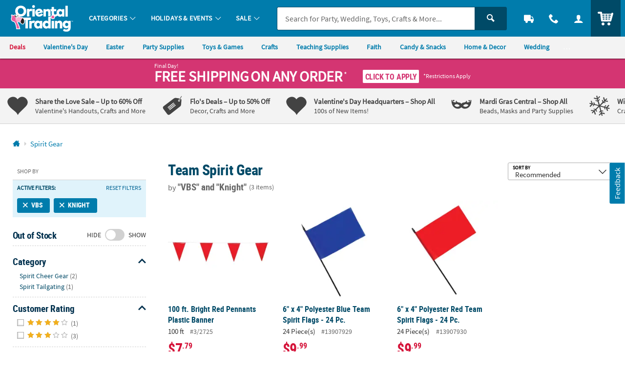

--- FILE ---
content_type: text/html;charset=UTF-8
request_url: https://www.orientaltrading.com/spirit-gear/knight/vbs-a1-553746+2302+1255-1.fltr
body_size: 50695
content:









































<!-- default-responsive -->
<!doctype html>
<html class="no-js theme-otc" lang="en">
	<head>
        
            
                <link href="/assets/dist/fonts/source_sans/source-sans-pro-regular-webfont.ttf" rel="preload" as="font" type="font/ttf" crossorigin>
            
                <link href="/assets/dist/fonts/source_sans/source-sans-pro-bold-webfont.ttf" rel="preload" as="font" type="font/ttf" crossorigin>
            
                <link href="/assets/dist/fonts/roboto/robotocondensed-bold-webfont.woff2" rel="preload" as="font" type="font/woff2" crossorigin>
            
                <link href="/assets/dist/icons/icomoon/fonts/icomoon.woff2?rt1m6r" rel="preload" as="font" type="font/woff2" crossorigin>
            
                <link href="/assets/dist/icons/icomoon_mrkt/fonts/icomoon_mrkt.woff2?e5nue7" rel="preload" as="font" type="font/woff2" crossorigin>
            
        
		
		<meta http-equiv="X-UA-Compatible" content="IE=edge,chrome=1">
		<meta http-equiv="Content-Type" content="text/html; charset=UTF-8" />
		 
			
			
				<meta name="viewport" content="width=1080">
			
		 
		


    <meta http-equiv="Cache-Control" content="no-cache" />
    <meta http-equiv="Pragma" content="no-cache" />
    <meta http-equiv="Expires" content="0" />
		<meta property="og:site_name" content="Oriental Trading" />
		
		<meta charset="utf-8" />
		<link rel="apple-touch-icon" sizes="180x180" href="/assets/dist/img/meta/OTC/apple-touch-icon.png" />
<link rel="icon" type="image/png" sizes="32x32" href="/assets/dist/img/meta/OTC/favicon-32x32.png" />
<link rel="icon" type="image/png" sizes="16x16" href="/assets/dist/img/meta/OTC/favicon-16x16.png" />
<link rel="mask-icon" href="/assets/dist/img/meta/OTC/safari-pinned-tab.svg" color="#" />
<link rel="icon" href="/assets/dist/img/meta/OTC/favicon.ico" />
<meta name="theme-color" content="#" />

			
				
					<link href="/assets/dist/fonts/source_sans/source-sans-pro-regular-webfont.ttf" rel="preload" as="font" type="font/ttf" crossorigin>
				
					<link href="/assets/dist/fonts/source_sans/source-sans-pro-bold-webfont.ttf" rel="preload" as="font" type="font/ttf" crossorigin>
				
					<link href="/assets/dist/fonts/roboto/robotocondensed-bold-webfont.woff2" rel="preload" as="font" type="font/woff2" crossorigin>
				
					<link href="/assets/dist/icons/icomoon/fonts/icomoon.woff2?rt1m6r" rel="preload" as="font" type="font/woff2" crossorigin>
				
					<link href="/assets/dist/icons/icomoon_mrkt/fonts/icomoon_mrkt.woff2?e5nue7" rel="preload" as="font" type="font/woff2" crossorigin>
				
			
		








































<title>Save on Knight, VBS, Spirit Gear | Oriental Trading</title>

	<meta name="description" content="Find fun and bargain deals on Knight, VBS, Spirit Gear at Oriental Trading. 110% Lowest Price Guarantee."/>

<link rel="canonical" href="https://www.orientaltrading.com/spirit-gear/knight/vbs-a1-553746+2302+1255-1.fltr" />	




















































	
		<meta name="robots" content="noindex, follow">
	
	



		
		
		
		
		
		
<style type="text/css">
	
		
		
		
			/** COMPILED: Tue Jun 09 2020 11:47:38 GMT-0500 (Central Daylight Time) **/article,aside,details,figcaption,figure,footer,header,hgroup,nav,section{display:block}audio,canvas,video{display:inline-block}[hidden],audio:not([controls]){display:none}html{font-size:100%;overflow-y:scroll;-webkit-text-size-adjust:100%;-ms-text-size-adjust:100%;text-rendering:auto;-webkit-font-smoothing:antialiased;-moz-osx-font-smoothing:grayscale}body{margin:0;line-height:1.4;font-size:1em}::-moz-selection{text-shadow:none}::selection{text-shadow:none}a{text-decoration:none}a:hover{text-decoration:underline}a:focus{outline:thin dotted}a:active,a:hover{outline:0}abbr[title]{border-bottom:1px dotted}b,strong{font-weight:700}blockquote{margin:1em 40px}dfn{font-style:italic}hr{display:block;height:1px;border:0;margin:1em 0;padding:0}ins{background:#ff9;text-decoration:none}mark{background:#ff0;font-style:italic;font-weight:700}code,kbd,pre,samp{font-family:monospace,serif;_font-family:courier new,monospace;font-size:1em}pre{white-space:pre;white-space:pre-wrap;word-wrap:break-word}q{quotes:none}q:after,q:before{content:"";content:none}small{font-size:85%}sub,sup{font-size:75%;line-height:0;position:relative;vertical-align:baseline}sup{top:-.5em}sub{bottom:-.25em}ol,ul{margin:0;padding:0;list-style:none}dd{margin:0 0 0 40px}nav ol,nav ul{list-style:none;list-style-image:none;margin:0;padding:0}img{border:0;-ms-interpolation-mode:bicubic;vertical-align:middle}svg:not(:root){overflow:hidden}figure,form{margin:0}fieldset{margin:0}fieldset,legend{border:0;padding:0}button,input,select,textarea{font-size:100%;margin:0;vertical-align:baseline}button,input{line-height:normal}button,input[type=button],input[type=reset],input[type=submit]{cursor:pointer;-webkit-appearance:button}input[type=checkbox],input[type=radio]{-webkit-box-sizing:border-box;box-sizing:border-box;padding:0}input[type=search]{-webkit-appearance:textfield;-webkit-box-sizing:content-box;box-sizing:content-box}input[type=search]::-webkit-search-decoration{-webkit-appearance:none}button::-moz-focus-inner,input::-moz-focus-inner{border:0;padding:0}textarea{overflow:auto;vertical-align:top;resize:vertical}input:invalid,textarea:invalid{background-color:#f0dddd;color:#000}table{border-collapse:collapse;border-spacing:0}td{vertical-align:top}.ir{display:block;border:0;text-indent:-999em;overflow:hidden;background-color:transparent;background-repeat:no-repeat;text-align:left;direction:ltr}.ir br{display:none}.hidden{display:none!important;visibility:hidden}.visuallyhidden{position:absolute!important;clip:rect(1px 1px 1px 1px);clip:rect(1px,1px,1px,1px);padding:0!important;border:0!important;height:1px!important;width:1px!important;overflow:hidden}.visuallyhidden.focusable:active,.visuallyhidden.focusable:focus{clip:auto;height:auto;margin:0;overflow:visible;position:static;width:auto}.invisible{visibility:hidden}.clearfix:after,.clearfix:before{content:"";display:table}.clearfix:after{clear:both}.content #pdp_ratings ul li:after,.content #pdp_ratings ul li:before{display:none}.results-badge{position:absolute;pointer-events:none;z-index:2;top:0;left:0}.results-badge div{display:inline-block;padding:4px 14px;color:#fff;font-size:14.4px;font-size:.9rem}.results-badge .badge_oos{background-color:rgba(69,69,69,.65)}.results-badge.results-badge_banner{top:-3px;left:-4px}.results-badge.results-badge_banner div:after{content:"";position:absolute;left:0;bottom:-10px;width:0;height:0;border-top:10px solid;border-left:5px solid transparent}.results-badge.results-badge_full{width:100%;top:72px}.results-badge.results-badge_full div{width:100%}.sb-seo-intro{line-height:1.4;padding-bottom:5px;padding-left:12px;margin:0}.footer-seo-cartridge{clear:both;font-size:11px;font-size:.6875rem;padding:1rem 0;line-height:1.5}.footer-seo-cartridge h2{font-weight:700;margin-bottom:5px;letter-spacing:0}.footer-seo-cartridge a,.footer-seo-cartridge a:hover{font-weight:400}.footer-seo-cartridge .seo-links ul{width:25%;padding:0 1rem 2.25rem 0;margin:0;float:left}.footer-seo-cartridge .seo-links ul li{list-style-type:none}.footer-seo-cartridge .seo-links ul h3{font-size:20px;font-size:1.25rem;margin-bottom:.5rem}.footer-seo-title{font-size:1.1em;padding-bottom:1px}.page-landing header{margin:0}.page-landing h1{clear:both}.page-landing .module-wrapper{overflow:hidden}.page-landing .main-wrapper .bg-image_otc{background-image:url("data:image/svg+xml;charset%3DUS-ASCII,%3Csvg%20xmlns%3D%22http%3A%2F%2Fwww.w3.org%2F2000%2Fsvg%22%20width%3D%22272%22%20height%3D%2257%22%3E%3Cpath%20fill%3D%22%230093CD%22%20d%3D%22M23.09%2035.11l-2.57-4.83c-1.55-2.91-2.7-4.9-3.45-5.99-.76-1.09-1.76-1.93-3.02-2.53s-2.62-.82-4.09-.67c-1.46.14-2.95.61-4.46%201.41-1.59.85-2.85%201.85-3.77%203.01S.26%2027.92.07%2029.28c-.18%201.35-.02%202.65.47%203.91.5%201.24%201.5%203.28%203%206.12l2.57%204.83c1.54%202.91%202.7%204.9%203.45%205.99.76%201.09%201.77%201.93%203.02%202.53%201.26.6%202.62.83%204.08.69%201.47-.15%202.96-.63%204.47-1.44%201.59-.85%202.85-1.85%203.77-3.01s1.47-2.41%201.64-3.76c.19-1.35.04-2.65-.46-3.89-.48-1.25-1.48-3.3-2.99-6.14zm-4.51%2012.04c-.49.26-.9.23-1.25-.07-.33-.31-.93-1.29-1.81-2.93l-7-13.18c-.77-1.45-1.14-2.38-1.09-2.77.05-.41.26-.72.65-.93.45-.24.85-.21%201.18.08.34.28.86%201.08%201.56%202.39l6.9%2012.97c.88%201.66%201.37%202.75%201.47%203.27.09.52-.11.91-.61%201.17zM33.41%2034.6l3.71%209.66-7.45%202.86-9.39-24.46%207.45-2.86.94%203.32c.2-2.71%201.3-4.53%203.3-5.45l3.31%208.61c-1.36.52-2.3%201.09-2.79%201.71-.5.61-.69%201.28-.59%202%20.1.7.6%202.24%201.51%204.61zm9.51-19.17l6.78%2025.31-7.93%202.13-6.78-25.31%207.93-2.13zm-8.34.58l-1.08-4.03%207.94-2.12%201.08%204.02-7.94%202.13zm32.33%2011.96l-.37-1.9-7.42%201.44.66%203.39c.25%201.28.31%202.16.19%202.66-.11.48-.46.77-1.05.89-.48.09-.83-.01-1.07-.31-.23-.3-.46-1.04-.69-2.2l-1.08-5.56%2010.14-1.97-.66-3.41c-.49-2.49-1.15-4.37-2-5.63-.84-1.27-2.05-2.18-3.65-2.73-1.58-.56-3.48-.63-5.67-.2-1.8.35-3.32%201.01-4.56%201.97-1.25.95-2.05%202.14-2.4%203.57-.36%201.41-.32%203.24.12%205.49l1.46%207.5c.37%201.91.79%203.35%201.26%204.3.46.94%201.13%201.77%201.99%202.47.87.69%201.99%201.15%203.35%201.38%201.36.23%202.87.19%204.52-.13%201.71-.33%203.07-.85%204.11-1.54a7.018%207.018%200%200%200%202.39-2.74c.55-1.11.84-2.11.86-3%20.01-.91-.12-2.16-.43-3.74zm-11.65-5.79l-.36-1.88c-.28-1.45-.39-2.34-.32-2.69.06-.36.37-.59.91-.7.44-.08.77.05.98.41.22.36.46%201.2.71%202.54l.37%201.88-2.29.44zm33.36%2011.76l-7.9%201.11-2.52-17.97c-.25-1.78-.46-2.87-.64-3.24-.17-.38-.52-.52-1.06-.45-.56.08-.88.36-.96.83-.08.46.02%201.67.29%203.63l2.47%2017.54-7.9%201.11-3.65-25.95%208.04-1.13.2%202.4c.44-1.03%201.04-1.84%201.79-2.42.77-.6%201.69-.97%202.77-1.13%201.36-.19%202.51-.02%203.46.49.95.52%201.62%201.25%202%202.19.38.93.73%202.53%201.05%204.79l2.56%2018.2zm9.63-.58c-1.81.16-3.11.2-3.89.12-.79-.09-1.5-.38-2.14-.86-.64-.5-1.06-1.09-1.27-1.77-.21-.69-.42-2.34-.65-4.94l-1.16-13.26-1.71.15-.36-4.13%201.71-.15-.36-4.11%207.97-.7.36%204.11%202.14-.19.36%204.13-2.14.19%201.22%2013.97c.15%201.72.32%202.67.51%202.85.2.18.95.22%202.25.1l.37%204.21-3.21.28zm13.55-3.2l.12%202.33%207.75-.4-.69-13.13c-.23-4.32-.51-7.17-.86-8.54-.35-1.38-1.23-2.51-2.65-3.38-1.42-.89-3.47-1.26-6.17-1.12-2.25.12-4.05.63-5.42%201.55-1.36.92-2.25%201.94-2.67%203.07-.4%201.12-.55%202.68-.45%204.71l.09%201.76%207.47-.39-.14-2.74c-.08-1.46-.06-2.36.06-2.71.11-.36.44-.56.98-.58.47-.02.82.17%201.04.58.23.4.38%201.28.46%202.65.06%201.09%200%201.82-.16%202.19-.17.36-1.53%201.13-4.09%202.29-2.4%201.07-3.88%201.98-4.47%202.73-.58.74-.82%202.09-.72%204.05l.11%202.15c.14%202.64.81%204.33%202.01%205.05%201.21.71%202.51%201.04%203.91.96%201.06-.06%201.97-.33%202.7-.83.76-.55%201.36-1.29%201.79-2.25zm-2.61-2.29c-.19-.39-.32-1.25-.39-2.61-.06-1.18-.01-2.1.15-2.74.18-.64.88-1.46%202.11-2.46l.28%205.38c.07%201.32.03%202.14-.11%202.46-.13.31-.44.48-.94.51-.53.02-.89-.16-1.1-.54zm12.43%204.27L121.06.18l8.21-.14.56%2031.96-8.21.14zm23.22-25.57l-4.91-.17.22-6.4%2018.15.63-.22%206.39-4.93-.17-.89%2025.55-8.31-.29.89-25.54zm27.08%209.53c-1.46-.1-2.54.02-3.25.37s-1.17.87-1.38%201.57c-.21.69-.4%202.3-.58%204.83L166%2033.18l-7.96-.55%201.83-26.14%207.96.56-.56%203.4c1.33-2.37%203.09-3.56%205.29-3.55l-.64%209.2zm8.83-.54c.15-1.45.31-2.34.48-2.67.17-.34.52-.48%201.06-.42.47.05.78.29.94.73.17.43.18%201.32.03%202.68-.11%201.09-.28%201.8-.5%202.13-.22.33-1.69.88-4.4%201.62-2.54.69-4.15%201.35-4.84%201.99s-1.14%201.94-1.34%203.89l-.22%202.14c-.28%202.63.12%204.4%201.19%205.31%201.08.89%202.32%201.42%203.71%201.56%201.06.11%201.99-.02%202.8-.4.82-.39%201.52-1.03%202.1-1.9l-.24%202.32%207.72.81%201.37-13.08c.45-4.31.61-7.16.48-8.57-.13-1.42-.82-2.67-2.09-3.75-1.26-1.1-3.23-1.79-5.92-2.07-2.24-.23-4.1-.01-5.59.68-1.49.69-2.53%201.56-3.11%202.61-.57%201.04-.96%202.57-1.18%204.58l-.18%201.75%207.44.78.29-2.72zm1.29%2011.93c-.14%201.31-.3%202.11-.49%202.41-.18.29-.51.4-1.01.35-.52-.06-.86-.29-1-.7-.13-.41-.13-1.29.02-2.64.12-1.18.32-2.07.58-2.68.27-.61%201.1-1.31%202.46-2.1l-.56%205.36zm19.14%209.8l7.88%201.25%205-31.57-7.88-1.25-1.16%207.33a6.694%206.694%200%200%200-1.97-1.93c-.75-.48-1.61-.79-2.59-.95-1.26-.2-2.4-.05-3.41.44-1.01.48-1.71%201.11-2.1%201.91-.38.79-.72%202.18-1.04%204.17l-1.92%2012.11c-.3%201.91-.4%203.31-.28%204.19.13.88.59%201.73%201.38%202.52.79.78%201.8%201.27%203.03%201.46.91.14%201.81.09%202.71-.17.89-.26%201.78-.72%202.66-1.38l-.31%201.87zm-.62-4.32c-.44-.07-.71-.28-.82-.63-.1-.36-.07-1.07.1-2.12l2.01-12.68c.16-1.01.34-1.65.54-1.92.21-.27.56-.37%201.03-.3.48.08.77.29.88.64.12.35.1%201-.05%201.95l-1.9%2011.97c-.23%201.44-.46%202.34-.69%202.69-.22.35-.59.48-1.1.4zm24.72-18.95l-8-1.85.94-4.06%208%201.85-.94%204.06zm-.36%201.56l-5.89%2025.53-8-1.85%205.89-25.53%208%201.85zm19.59%2014.34l-5.98%2017.36-7.54-2.6%205.91-17.16c.59-1.7.89-2.76.91-3.18.01-.41-.23-.71-.74-.88-.54-.18-.94-.08-1.23.31-.28.38-.75%201.5-1.39%203.37l-5.77%2016.75-7.54-2.6%208.53-24.77%207.67%202.64-.91%202.23c.86-.72%201.76-1.17%202.7-1.35.96-.19%201.95-.1%202.98.26%201.29.44%202.25%201.12%202.86%202.01s.87%201.85.79%202.86c-.09%201-.5%202.58-1.25%204.75zm15.77-1.8l-1.35%201.55c-.24-1.01-.65-1.88-1.24-2.6-.57-.71-1.31-1.28-2.22-1.7-1.66-.77-3.13-.85-4.4-.23-1.27.61-2.43%202.05-3.47%204.31l-4%208.64c-.73%201.58-1.14%202.87-1.22%203.87-.08.99.17%201.95.76%202.86.6.92%201.56%201.68%202.86%202.28.75.35%201.53.54%202.35.57.83.03%201.68-.09%202.56-.36l-.83%201.79c-.47%201.03-.88%201.66-1.2%201.9-.33.24-.77.23-1.32-.02-.76-.35-.91-1.05-.42-2.11l-7.03-3.25c-1.01%202.32-1%204.18.04%205.61%201.03%201.44%202.7%202.69%205.01%203.76%201.87.87%203.53%201.37%204.95%201.51%201.44.16%202.69-.01%203.76-.5%201.07-.48%201.82-1.05%202.26-1.72.45-.67%201.26-2.25%202.4-4.72l8.48-18.31-6.73-3.13zm-3.44%206.07l-3.41%207.37c-.63%201.35-1.1%202.18-1.42%202.5-.32.31-.72.36-1.2.14-.42-.19-.62-.48-.61-.85.02-.39.27-1.11.76-2.17l3.7-7.99c.46-1%20.86-1.64%201.18-1.89.34-.26.72-.3%201.14-.11.43.2.63.48.61.83.01.36-.25%201.08-.75%202.17zm13.5%202.46c-.55.12-1.07.02-1.55-.28-.5-.32-.81-.75-.93-1.31-.13-.56-.03-1.08.28-1.58.33-.51.78-.83%201.37-.94.55-.1%201.05-.01%201.52.29.49.31.79.74.92%201.31.13.56.04%201.09-.27%201.58-.32.49-.77.8-1.34.93zm-.83-3.74c-.46.11-.82.36-1.07.76-.26.41-.33.85-.23%201.32.1.47.36.83.76%201.08.4.25.84.33%201.3.22.47-.11.83-.37%201.09-.77.25-.39.32-.83.22-1.29-.1-.48-.35-.84-.75-1.09-.41-.27-.85-.34-1.32-.23zm-1%202.18l1.24-1.96c.12.08.3.19.55.35.24.15.37.24.4.26.15.11.26.22.32.35.12.21.1.42-.03.63-.11.17-.23.26-.36.27a.705.705%200%200%201-.42-.08c.11.1.18.2.21.29.05.17.02.35-.11.55l-.11.18-.03.06c-.01.02-.02.04-.02.07l-.02.07-.49-.31c.02-.07.07-.17.14-.29.07-.12.11-.21.12-.26.02-.08%200-.16-.05-.23a.584.584%200%200%200-.16-.14l-.11-.08-.11-.07-.44.69-.52-.35zm1.93-.98a.937.937%200%200%200-.27-.23l-.13-.08-.36.57.2.12c.12.08.23.11.33.1.1-.01.18-.06.25-.17.06-.1.06-.21-.02-.31zM49.25%2045.52h1.72l2.66%205.22h.02v-5.22h1.34v6.98h-1.71l-2.67-5.22h-.02v5.22h-1.34v-6.98zm9.54%201.71c1.53%200%202.7%201.03%202.7%202.73%200%201.48-.99%202.66-2.7%202.66-1.7%200-2.69-1.18-2.69-2.66%200-1.7%201.17-2.73%202.69-2.73zm0%204.35c1.03%200%201.3-.92%201.3-1.78%200-.79-.42-1.53-1.3-1.53-.87%200-1.29.76-1.29%201.53%200%20.85.27%201.78%201.29%201.78zM62.5%2045h1.34v3.01h.02c.37-.49.84-.78%201.54-.78%201.58%200%202.16%201.26%202.16%202.68%200%201.41-.58%202.71-2.16%202.71-.57%200-1.19-.2-1.58-.75h-.02v.63h-1.3V45zm2.53%206.58c.88%200%201.13-.96%201.13-1.67%200-.69-.24-1.64-1.11-1.64-.86%200-1.2.92-1.2%201.64%200%20.73.29%201.67%201.18%201.67zm6.04-4.35c1.53%200%202.7%201.03%202.7%202.73%200%201.48-.99%202.66-2.7%202.66-1.7%200-2.69-1.18-2.69-2.66%200-1.7%201.17-2.73%202.69-2.73zm0%204.35c1.03%200%201.3-.92%201.3-1.78%200-.79-.42-1.53-1.3-1.53-.87%200-1.29.76-1.29%201.53%200%20.85.27%201.78%201.29%201.78zm7.29.34h-.02c-.4.5-.95.7-1.58.7-1.58%200-2.16-1.3-2.16-2.71%200-1.42.58-2.68%202.16-2.68.67%200%201.14.23%201.54.72h.02V45h1.34v7.5h-1.3v-.58zm-1.23-.34c.89%200%201.18-.94%201.18-1.67%200-.72-.34-1.64-1.2-1.64-.87%200-1.11.95-1.11%201.64%200%20.71.25%201.67%201.13%201.67zm6.05-.47h.02l1.24-3.76h1.36l-1.93%205.11c-.43%201.14-.74%202.26-2.14%202.26-.32%200-.64-.05-.95-.14l.09-.99c.17.06.36.09.69.09.54%200%20.87-.37.87-.92l-1.97-5.41h1.48l1.24%203.76zm7.98-5.59h1.91c2.14%200%204.03.72%204.03%203.49s-1.89%203.49-4.03%203.49h-1.91v-6.98zm1.4%205.88h.78c1.17%200%202.3-.87%202.3-2.39s-1.13-2.39-2.3-2.39h-.78v4.78zm9.88.81c-.49.27-1.05.41-1.77.41-1.7%200-2.69-.98-2.69-2.67%200-1.49.79-2.72%202.39-2.72%201.91%200%202.45%201.31%202.45%203.11h-3.56c.06.83.64%201.3%201.47%201.3.65%200%201.21-.24%201.71-.52v1.09zm-.9-2.79c-.04-.65-.34-1.21-1.09-1.21s-1.13.52-1.19%201.21h2.28zm2.52-4.42h1.34v7.5h-1.34V45zm2.98.05h1.34v1.28h-1.34v-1.28zm0%202.3h1.34v5.15h-1.34v-5.15zm2.42%200h1.44l1.28%203.75h.02l1.24-3.75h1.34l-1.9%205.15h-1.51l-1.91-5.15zm10.18%204.86c-.49.27-1.05.41-1.77.41-1.7%200-2.69-.98-2.69-2.67%200-1.49.79-2.72%202.39-2.72%201.91%200%202.45%201.31%202.45%203.11h-3.56c.06.83.64%201.3%201.47%201.3.65%200%201.21-.24%201.71-.52v1.09zm-.9-2.79c-.04-.65-.34-1.21-1.09-1.21s-1.13.52-1.19%201.21h2.28zm2.41-2.07h1.19v1.17h.02c.06-.48.61-1.29%201.41-1.29.13%200%20.27%200%20.41.04v1.35c-.12-.07-.36-.11-.6-.11-1.09%200-1.09%201.36-1.09%202.1v1.89h-1.34v-5.15zm7.12%201.08c-.41-.14-.71-.22-1.2-.22-.36%200-.79.13-.79.57%200%20.82%202.33.3%202.33%202.16%200%201.2-1.07%201.68-2.16%201.68-.51%200-1.03-.09-1.52-.22l.08-1.1c.42.21.86.34%201.32.34.34%200%20.88-.13.88-.63%200-1.01-2.33-.32-2.33-2.18%200-1.11.97-1.6%202.02-1.6.63%200%201.04.1%201.46.19l-.09%201.01zm5.21-2.91h2.24l1.66%205.29h.02l1.66-5.29h2.24v6.98h-1.34v-5.76h-.02l-1.88%205.76h-1.34l-1.88-5.76-.02.02v5.74h-1.34v-6.98zm11.74%201.71c1.53%200%202.7%201.03%202.7%202.73%200%201.48-.99%202.66-2.7%202.66-1.7%200-2.69-1.18-2.69-2.66%200-1.7%201.17-2.73%202.69-2.73zm0%204.35c1.03%200%201.3-.92%201.3-1.78%200-.79-.42-1.53-1.3-1.53-.87%200-1.29.76-1.29%201.53%200%20.85.27%201.78%201.29%201.78zm3.69-4.23h1.19v1.17h.02c.06-.48.61-1.29%201.41-1.29.13%200%20.27%200%20.41.04v1.35c-.12-.07-.36-.11-.6-.11-1.09%200-1.09%201.36-1.09%202.1v1.89h-1.34v-5.15zm8.01%204.86c-.49.27-1.05.41-1.77.41-1.7%200-2.69-.98-2.69-2.67%200-1.49.79-2.72%202.39-2.72%201.91%200%202.45%201.31%202.45%203.11h-3.56c.06.83.64%201.3%201.47%201.3.65%200%201.21-.24%201.71-.52v1.09zm-.9-2.79c-.04-.65-.34-1.21-1.09-1.21s-1.13.52-1.19%201.21h2.28zm6-3.9h3.88v1.1h-2.48v1.72h2.36v1.1h-2.36v3.06h-1.4v-6.98zm9.81%206.98h-1.27v-.7h-.02c-.41.5-.99.82-1.69.82-1.22%200-1.75-.86-1.75-2.02v-3.25h1.34v2.75c0%20.63.01%201.48.87%201.48.97%200%201.18-1.05%201.18-1.71v-2.52h1.34v5.15zm1.45-5.15h1.27v.7h.02c.42-.59.99-.82%201.69-.82%201.22%200%201.75.86%201.75%202.02v3.25h-1.34v-2.75c0-.63-.01-1.48-.87-1.48-.97%200-1.18%201.05-1.18%201.71v2.52h-1.34v-5.15zm9.97.98h-.99v-.98h.99v-.72c0-1.03.58-1.75%201.64-1.75.34%200%20.72.05.98.11l-.11%201.11c-.12-.07-.29-.18-.58-.18-.45%200-.59.39-.59.79v.64h1.17v.98h-1.17v4.17h-1.34v-4.17zm5.71-1.1c1.53%200%202.7%201.03%202.7%202.73%200%201.48-.99%202.66-2.7%202.66-1.7%200-2.69-1.18-2.69-2.66%200-1.7%201.17-2.73%202.69-2.73zm0%204.35c1.03%200%201.3-.92%201.3-1.78%200-.79-.42-1.53-1.3-1.53-.87%200-1.29.76-1.29%201.53%200%20.85.27%201.78%201.29%201.78zm3.72-4.23h1.19v1.17h.02c.06-.48.61-1.29%201.41-1.29.13%200%20.27%200%20.41.04v1.35c-.12-.07-.36-.11-.6-.11-1.09%200-1.09%201.36-1.09%202.1v1.89h-1.34v-5.15zm7.74-1.83h1.4v5.88h2.71v1.1h-4.11v-6.98zm9.02%206.69c-.49.27-1.05.41-1.77.41-1.7%200-2.69-.98-2.69-2.67%200-1.49.79-2.72%202.39-2.72%201.91%200%202.45%201.31%202.45%203.11h-3.56c.06.83.64%201.3%201.47%201.3.65%200%201.21-.24%201.71-.52v1.09zm-.9-2.79c-.04-.65-.34-1.21-1.09-1.21s-1.13.52-1.19%201.21h2.28zm5.59-.99c-.41-.14-.71-.22-1.2-.22-.36%200-.79.13-.79.57%200%20.82%202.33.3%202.33%202.16%200%201.2-1.07%201.68-2.16%201.68-.51%200-1.03-.09-1.52-.22l.08-1.1c.42.21.86.34%201.32.34.34%200%20.88-.13.88-.63%200-1.01-2.33-.32-2.33-2.18%200-1.11.97-1.6%202.02-1.6.63%200%201.04.1%201.46.19l-.09%201.01zm4.64%200c-.41-.14-.71-.22-1.2-.22-.36%200-.79.13-.79.57%200%20.82%202.33.3%202.33%202.16%200%201.2-1.07%201.68-2.16%201.68-.51%200-1.03-.09-1.52-.22l.08-1.1c.42.21.86.34%201.32.34.34%200%20.88-.13.88-.63%200-1.01-2.33-.32-2.33-2.18%200-1.11.97-1.6%202.02-1.6.63%200%201.04.1%201.46.19l-.09%201.01zm1.81-2.91h1.54l-.21%204.61h-1.14l-.19-4.61zm.07%205.58h1.4v1.4h-1.4v-1.4z%22%2F%3E%3C%2Fsvg%3E");background-repeat:no-repeat}.page-landing .main-wrapper .bg-image_otc span{padding-top:20.955882352941%}.page-landing .main-wrapper .bg-image_mw{background-image:url("data:image/svg+xml;charset%3DUS-ASCII,%3Csvg%20xmlns%3D%22http%3A%2F%2Fwww.w3.org%2F2000%2Fsvg%22%20width%3D%22258%22%20height%3D%2254%22%3E%3Cpath%20d%3D%22M18.61%202.154C5.221%205.742-2.726%2019.506.861%2032.897c3.587%2013.391%2017.352%2021.337%2030.74%2017.75%2013.39-3.589%2021.341-17.351%2017.753-30.743C45.765%206.514%2031.999-1.433%2018.61%202.154zm12.579%2046.948C18.788%2052.426%206.048%2045.18%202.52%2032.896l10.05-2.694a4.886%204.886%200%200%200-.161%203.03%204.918%204.918%200%201%200%209.502-2.545%204.89%204.89%200%200%200-1.656-2.545l1.668-.446%201.197%204.467s.838%203.123%204.233%202.212c3.397-.91%202.243-4.535%202.243-4.535l-1.544.415s.442%202.198-1.102%202.611c-1.543.414-2.32-1.254-2.32-1.254l-1.543-5.763-4.934%201.322c-.13-.737-.304-2.426.479-3.987.766-1.53%201.438-1.954%201.438-1.954l.67%202.319-1.141.306s-.296.372-.413.845c-.117.474-.04.941-.04.941l3.611-.967-1.654-6.175s-2.486.964-3.897%203.936c-.978%202.065-.778%204.285-.644%205.161L7.52%2030.023c-.117-.404-.37-1.341-.406-1.89a46.583%2046.583%200%200%201-.083-2.331l-2.692-.894s-.016-.8.016-1.231c.028-.43.282-1.498.282-1.498l1.121.338-.256%201.784%201.487.435.603-3.055-4.04-1.908s-.743%201.622-1.022%204.784c-.281%203.165.505%205.553.505%205.553l1.603-.43s-.134-1.238-.255-1.501c-.122-.262-.069-1.353-.069-1.353l1.05.258s.046.723.028%201.02c-.014.239.316%201.766.449%202.368l-3.688.988a23.424%2023.424%200%200%201%20.969-13.38l4.782%202.574s.502-1.421.796-1.977c.292-.557.928-1.61.928-1.61l-2.207-1.751.664-.951s2.068%201.643%202.17%201.615c.102-.027.926-1.207.926-1.207l-3.365-2.955s-.591.673-1.431%201.925c-.576.863-1.179%202.044-1.179%202.044l2.334%201.581-.51.986-3.232-1.868a23.718%2023.718%200%200%201%204.236-6.243l3.816%203.73%201.952-1.773%201.847%201.822s.742-.529%201.126-.744c.384-.211.989-.558.989-.558l.336%201.12s-1.388.852-2.197%201.546c-.806.694-1.778%201.726-1.778%201.726l-.91-.783%201.529-1.698-.989-.948s-.432.299-1.516%201.472c-.567.615-1.093%201.543-1.093%201.543l3.284%202.65s.986-1.662%202.519-2.809a20.763%2020.763%200%200%201%203.164-1.913l-1.094-4.083s-1.394.557-1.755.728c-.359.17-1.237.736-1.237.736l-.744-.866s1.166-.773%201.669-1.034c.582-.305%201.722-.721%201.722-.721l-1.113-4.148s-1.759.458-3.627%201.559c-1.715%201.011-2.998%202.125-2.998%202.125l1.014%201.31s1.668-1.408%202.321-1.762c.803-.435%202.211-1.072%202.211-1.072l.315%201.168s-1.462.721-2.606%201.396c-.56.331-2.259%201.857-2.259%201.857L9.3%209.003a23.29%2023.29%200%200%201%208.178-4.832c.377.239.668.514.53.406.373.293.654.804.654.804l2.652%209.892c-.338.108-.904.311-1.279.525-.807.462-1.394%201.013-1.394%201.013l.926%201.27s.783-.553%201.217-.766c.262-.13.69-.251.988-.325l.015.056%201.985%207.407%201.6-.427-1.295-4.894c.769-.128%202.401-.266%203.918.492%201.527.769%201.951%201.441%201.951%201.441l-2.318.668-.307-1.142s-.373-.291-.844-.411c-.473-.121-.944-.042-.944-.042l.967%203.612%206.176-1.651s-.962-2.487-3.937-3.899c-2.008-.953-4.165-.786-5.084-.656l-2.404-9.058c.441-.123%201.285-.344%201.794-.377%201.204-.079%202.327-.084%202.327-.084l.897-2.692s.799-.015%201.231.014c.428.033%201.497.285%201.497.285l-.338%201.12-1.784-.258-.435%201.491%203.057.604L31.4%204.547s-1.762-.461-4.924-.741c-3.163-.283-5.408.224-5.408.224l.43%201.601s.938-.1%201.499-.253c.278-.076%201.354-.069%201.354-.069l-.257%201.048s-.723.049-1.025.031c-.223-.013-1.608.282-2.262.426l-.473-1.78s-.062-.964.107-1.252c.075-.134.205-.31.34-.481a23.357%2023.357%200%200%201%2012.23.971l-2.488%204.63s1.42.502%201.976.792c.556.293%201.608.931%201.608.931l1.753-2.208.951.664s-1.643%202.067-1.615%202.17c.028.106%201.204.93%201.204.93l2.958-3.366s-.674-.594-1.927-1.433c-.859-.575-2.044-1.18-2.044-1.18l-1.581%202.334-.982-.509%201.798-3.111a23.644%2023.644%200%200%201%206.313%204.111l-3.732%203.818%201.773%201.954-1.82%201.848s.528.739.743%201.123l.559.989-1.122.338s-.848-1.391-1.544-2.197c-.694-.805-1.726-1.779-1.726-1.779l.785-.911%201.698%201.532.948-.989s-.302-.433-1.471-1.518c-.62-.567-1.547-1.093-1.547-1.093l-2.649%203.284s1.662.987%202.807%202.519c1.146%201.533%201.915%203.165%201.915%203.165l4.08-1.094s-.558-1.398-.728-1.756c-.168-.357-.733-1.235-.733-1.235l.865-.748s.772%201.165%201.035%201.67c.305.581.72%201.719.72%201.719l4.151-1.113s-.46-1.758-1.561-3.625a22.999%2022.999%200%200%200-2.124-2.998l-1.312%201.013s1.406%201.669%201.76%202.324c.435.802%201.074%202.212%201.074%202.212l-1.169.312s-.721-1.461-1.392-2.603c-.332-.563-1.858-2.259-1.858-2.259l2.844-2.662a23.398%2023.398%200%200%201%205.307%209.041l-11.575%203.101c-.099-.309-.322-.964-.558-1.379a8.27%208.27%200%200%200-1.013-1.397l-1.269.928s.553.784.768%201.217c.144.296.275.803.349%201.093l-10.171%202.724.418%201.421%205.739-1.538a4.9%204.9%200%200%200-.161%203.032%204.916%204.916%200%200%200%206.024%203.475%204.917%204.917%200%200%200%203.478-6.022%204.883%204.883%200%200%200-1.656-2.543l10.028-2.688c3.091%2012.404-4.323%2025.049-16.723%2028.37zM20.523%2031.06a3.48%203.48%200%200%201-2.461%204.264%203.478%203.478%200%200%201-4.264-2.462%203.468%203.468%200%200%201%20.738-3.187l.232-.062c-.14.384-.169.813-.056%201.237a2.08%202.08%200%200%200%202.544%201.471%202.077%202.077%200%200%200%20.801-3.59l.232-.062a3.472%203.472%200%200%201%202.234%202.391zm17.631-4.725a3.482%203.482%200%201%201-6.727%201.803%203.474%203.474%200%200%201%20.742-3.187l.231-.062c-.14.384-.169.812-.055%201.237a2.078%202.078%200%200%200%202.543%201.471%202.077%202.077%200%200%200%201.466-2.545%202.051%202.051%200%200%200-.667-1.043l.235-.063a3.477%203.477%200%200%201%202.232%202.389zm-23.275-5.453c-.975%201.988-1.148%202.989-1.148%202.989l-3.416-1.766s.002-.553.19-1.08c.161-.455.483-.939.483-.939l1.009.61-.372.944%201.322.677.999-2.03-3.478-2.562s-1.231%201.79-1.979%204.979c-.769%203.296-.217%205.904-.217%205.904l4.218-1.131-.088-1.554-1.535-.254-.14.847-1.049.207s-.133-.685-.075-1.377c.077-.939.261-1.356.261-1.356l3.691%201.694s-.127.769-.08.941c.046.171.079.567.079.567l1.611-.432s-.006-2.878.987-4.823c1.109-2.171%202.496-3.169%202.496-3.169l-1.092-1.326c.001%200-1.704%201.451-2.677%203.44zm18.856-2.331s-1.45-1.705-3.438-2.682c-1.989-.973-2.992-1.145-2.992-1.145l1.77-3.415s.552%200%201.08.188c.454.163.939.484.939.484l-.613%201.009-.946-.372-.675%201.323%202.035.999%202.56-3.481s-1.795-1.228-4.981-1.975c-3.296-.771-5.902-.218-5.902-.218l1.13%204.219%201.557-.086.249-1.538-.846-.142-.206-1.049s.684-.129%201.374-.073c.941.08%201.358.263%201.358.263l-1.692%203.688s-.769-.126-.942-.079c-.171.046-.566.079-.566.079l.431%201.611s2.877-.007%204.825.988c2.171%201.107%203.166%202.496%203.166%202.496l1.325-1.092zM20.471%2042.028l-1.03%201.234-1.604-.914s.622-.35%201.101-1.304c.498-.992.468-1.414.468-1.414l1.566-.674s.183.481.234.871c.039.291-.003.537-.003.537s2.737%202.571%207.619%201.264c5.28-1.414%206.835-5.286%206.835-5.286s-.258-.465-.343-.662c-.147-.344-.178-.797-.178-.797l1.651-.02s.392.852%201.041%201.135c.749.333%201.567.372%201.567.372l-.754%201.305s-.445.193-.844.078c-.397-.113-.824-.331-.824-.331s-1.54%204.054-7.886%205.755c-5.334%201.428-8.616-1.149-8.616-1.149zm25.255%204.06a2.5%202.5%200%200%201%202.516%202.488%202.516%202.516%200%200%201-2.493%202.535%202.51%202.51%200%201%201-.023-5.023m0%20.452c-1.106.012-1.995.944-1.994%202.076.014%201.126.911%202.04%202.018%202.035%201.107-.006%201.996-.939%201.992-2.071-.005-1.123-.913-2.041-2.016-2.04m-.942.598l1.107-.001c.665-.011%201.001.259.999.811.006.553-.328.778-.735.83l.843%201.277-.556.006-.843-1.263-.348-.001.003%201.272-.461.006-.009-2.937zm.462%201.244l.521-.011c.453.002.675-.129.675-.438%200-.272-.221-.386-.536-.388l-.667.013.007.824zm10.188-14.205l4.575-32.75.628.001%2013.238%2026.89L87.2%201.428l.513-.001%204.602%2032.75h-3.13l-3.217-23.436-11.689%2023.436h-.887L61.781%2010.591l-3.185%2023.586h-3.162zM96.048%200c.738%200%201.37.251%201.893.752.524.501.785%201.106.785%201.812%200%20.694-.262%201.291-.785%201.792a2.639%202.639%200%200%201-1.893.751c-.723%200-1.346-.25-1.87-.751-.523-.501-.785-1.099-.785-1.792%200-.707.262-1.311.785-1.812A2.613%202.613%200%200%201%2096.048%200zM94.52%209.99h3.08v24.187h-3.08V9.99zm5.935%200h3.08v4.341c1.254-1.662%202.641-2.9%204.162-3.717%201.521-.817%203.177-1.225%204.968-1.225%201.819%200%203.434.46%204.844%201.378a8.219%208.219%200%200%201%203.122%203.709c.672%201.555%201.008%203.976%201.008%207.263v12.439h-3.08V22.644c0-2.784-.115-4.643-.344-5.577-.359-1.6-1.056-2.804-2.09-3.611-1.034-.808-2.383-1.211-4.046-1.211-1.904%200-3.609.623-5.115%201.867-1.507%201.244-2.5%202.785-2.979%204.622-.3%201.2-.449%203.392-.449%206.577v8.867h-3.08V9.99zM149.109.601v33.576h-3.08v-4.163c-1.307%201.589-2.773%202.78-4.399%203.574-1.626.792-3.404%201.19-5.333%201.19-3.429%200-6.359-1.238-8.786-3.717-2.427-2.479-3.641-5.493-3.641-9.044%200-3.476%201.224-6.449%203.675-8.921%202.449-2.471%205.397-3.706%208.841-3.706%201.989%200%203.79.424%205.4%201.27%201.61.846%203.025%202.115%204.243%203.806V.601h3.08zm-12.496%2011.793c-1.731%200-3.329.425-4.793%201.275-1.465.85-2.63%202.043-3.496%203.581-.866%201.538-1.298%203.163-1.298%204.877%200%201.699.435%203.325%201.309%204.877.873%201.552%202.046%202.761%203.519%203.624a9.197%209.197%200%200%200%204.739%201.297c1.701%200%203.313-.428%204.838-1.285%201.523-.857%202.696-2.018%203.517-3.481.822-1.462%201.232-3.11%201.232-4.944%200-2.793-.921-5.128-2.764-7.004-1.843-1.878-4.111-2.817-6.803-2.817zm14.776-10.967l3.431.001%206.597%2023.585%209.296-23.585h.691l9.393%2023.585%206.704-23.585%203.399-.001-9.308%2032.75h-.613l-9.872-24.788-9.768%2024.788h-.786l-9.164-32.75zm62.476%208.563v24.187h-3.08v-4.163c-1.307%201.589-2.773%202.78-4.399%203.574-1.625.792-3.404%201.19-5.333%201.19-3.429%200-6.359-1.238-8.786-3.717-2.427-2.479-3.641-5.493-3.641-9.044%200-3.476%201.224-6.449%203.675-8.921%202.449-2.471%205.396-3.706%208.841-3.706%201.989%200%203.79.42%205.4%201.258%201.61.839%203.025%202.104%204.243%203.796V9.99h3.08zm-12.496%202.404c-1.731%200-3.328.425-4.793%201.275-1.465.85-2.63%202.043-3.496%203.581s-1.298%203.163-1.298%204.877c0%201.699.435%203.325%201.309%204.877.873%201.552%202.046%202.761%203.519%203.624a9.195%209.195%200%200%200%204.739%201.297c1.701%200%203.313-.428%204.838-1.285%201.523-.857%202.696-2.018%203.518-3.481.822-1.462%201.232-3.11%201.232-4.944%200-2.793-.921-5.128-2.764-7.004-1.844-1.878-4.112-2.817-6.804-2.817zm14.839-2.404h3.08v3.541c.968-1.395%201.989-2.434%203.064-3.117%201.074-.683%202.194-1.025%203.36-1.025.877%200%201.815.275%202.814.824l-1.625%202.604c-.669-.282-1.231-.424-1.687-.424-1.064%200-2.09.426-3.079%201.278-.988.852-1.739%202.175-2.256%203.968-.396%201.378-.593%204.164-.593%208.358v8.179h-3.08V9.99zm30.791%2016.225l2.627%201.38c-.864%201.67-1.863%203.018-2.994%204.042-1.132%201.026-2.405%201.805-3.82%202.339s-3.016.802-4.803.802c-3.962%200-7.061-1.29-9.294-3.872-2.235-2.582-3.351-5.5-3.351-8.756%200-3.062.946-5.792%202.84-8.19%202.399-3.047%205.611-4.571%209.637-4.571%204.143%200%207.453%201.568%209.928%204.703%201.758%202.215%202.653%204.979%202.683%208.292h-21.934c.059%202.791.964%205.08%202.714%206.864%201.749%201.784%203.909%202.676%206.482%202.676%201.241%200%202.448-.211%203.622-.634%201.174-.423%202.171-.985%202.994-1.684.821-.7%201.711-1.83%202.669-3.391zm-.003-6.535c-.419-1.658-1.028-2.983-1.829-3.976-.8-.992-1.858-1.791-3.174-2.399a9.79%209.79%200%200%200-4.149-.911c-2.392%200-4.448.763-6.168%202.287-1.256%201.111-2.205%202.778-2.848%204.999h18.168zm5.082%209.868a2.359%202.359%200%200%201%202.372%202.346%202.371%202.371%200%200%201-2.35%202.39%202.376%202.376%200%200%201-2.378-2.356%202.366%202.366%200%200%201%202.356-2.38m0%20.426c-1.043.012-1.88.89-1.88%201.958.013%201.062.858%201.923%201.902%201.919%201.043-.006%201.881-.886%201.878-1.953-.004-1.059-.86-1.924-1.9-1.924m-.888.564l1.045-.001c.627-.009.942.245.941.765.006.521-.309.733-.694.782l.796%201.204-.525.005-.795-1.19-.329-.001.002%201.199-.434.006-.007-2.769zm.435%201.173l.492-.009c.427.002.636-.122.636-.413%200-.256-.208-.364-.506-.367l-.628.013.006.776zM55.635%2051.108V40.855h.958v4.129c.397-.489.841-.856%201.332-1.099a3.598%203.598%200%200%201%201.617-.364c1.042%200%201.931.379%202.668%201.139.737.758%201.106%201.679%201.106%202.762%200%201.069-.372%201.982-1.116%202.739-.744.757-1.639%201.135-2.685%201.135-.6%200-1.143-.129-1.63-.386-.487-.258-.917-.646-1.292-1.162v1.36h-.958zm3.8-.732a2.833%202.833%200%200%200%202.511-1.483%203.011%203.011%200%200%200-.004-2.986%202.906%202.906%200%200%200-1.066-1.108%202.76%202.76%200%200%200-1.429-.396c-.515%200-1.005.131-1.469.396-.464.264-.82.62-1.069%201.067a3.05%203.05%200%200%200-.373%201.509c0%20.853.279%201.567.837%202.14.559.574%201.246.861%202.062.861zm5.268-6.667h.958v1.082c.291-.426.599-.745.922-.955.323-.21.66-.315%201.011-.315.264%200%20.546.083.847.251l-.496.798a1.34%201.34%200%200%200-.506-.129c-.319%200-.627.13-.923.391-.296.261-.522.665-.677%201.215-.118.421-.178%201.273-.178%202.557v2.503h-.958v-7.398zm11.577%200v7.399h-.958v-1.272c-.398.485-.844.85-1.339%201.094a3.617%203.617%200%200%201-1.623.366c-1.043%200-1.934-.379-2.673-1.139-.738-.758-1.107-1.682-1.107-2.769%200-1.065.373-1.975%201.118-2.732.745-.757%201.641-1.135%202.689-1.135.606%200%201.153.129%201.643.386.49.258.921.646%201.291%201.162v-1.36h.959zm-3.809.733a2.849%202.849%200%200%200-2.52%201.485%203.005%203.005%200%200%200%20.004%202.983c.265.474.621.844%201.069%201.108.447.264.927.397%201.44.397.517%200%201.007-.131%201.471-.393a2.747%202.747%200%200%200%201.069-1.064c.25-.447.374-.951.374-1.512%200-.853-.28-1.568-.84-2.142-.559-.576-1.248-.862-2.067-.862zm6.286-3.775c.215%200%20.4.078.553.232a.767.767%200%200%201%20.229.56.76.76%200%200%201-.229.553.748.748%200%200%201-.553.232.741.741%200%200%201-.547-.232.76.76%200%200%201-.229-.553c0-.218.076-.405.229-.56a.746.746%200%200%201%20.547-.232zm-.476%203.042h.958v7.399h-.958v-7.399zm2.939%200h.958v1.326c.381-.507.803-.887%201.265-1.137a3.115%203.115%200%200%201%201.51-.377%202.63%202.63%200%200%201%201.472.421c.428.282.745.66.949%201.135.204.477.306%201.217.306%202.223v3.807h-.958v-3.526c0-.851-.036-1.419-.108-1.704-.113-.489-.326-.857-.637-1.104-.312-.246-.719-.37-1.221-.37a2.34%202.34%200%200%200-1.543.57%202.67%202.67%200%200%200-.899%201.413c-.09.366-.136%201.036-.136%202.01v2.71h-.958v-7.397zm7.685.004l1.003-.003%202.549%205.699%202.489-5.699%201.001.003-4.413%2010.103h-1.002l1.428-3.27-3.055-6.833zm12.974-2.764h.958v2.761h1.502v.826h-1.502v6.572h-.958v-6.572h-1.296v-.826h1.296v-2.761zm7.022%202.572c1.143%200%202.09.412%202.841%201.237.683.752%201.024%201.642%201.024%202.67%200%201.033-.361%201.937-1.082%202.709-.722.772-1.649%201.158-2.783%201.158-1.138%200-2.068-.386-2.79-1.158-.721-.772-1.082-1.676-1.082-2.709a3.83%203.83%200%200%201%201.025-2.664c.751-.828%201.7-1.243%202.847-1.243zm-.003.939c-.791%200-1.471.292-2.039.876-.569.584-.853%201.29-.853%202.118%200%20.534.13%201.032.389%201.494.259.461.609.818%201.05%201.069.441.251.925.377%201.452.377.528%200%201.012-.126%201.453-.377a2.754%202.754%200%200%200%201.05-1.069c.259-.462.389-.96.389-1.494%200-.829-.285-1.534-.856-2.118-.57-.583-1.249-.876-2.035-.876zm4.122-.747l1.004-.003%202.549%205.699%202.489-5.699%201.001.003-4.413%2010.103h-1.002l1.428-3.27-3.056-6.833zm9.931-.192c-.587%200-1.073.185-1.457.556-.385.372-.577.838-.577%201.399%200%20.431.12.813.362%201.148.241.336.695.675%201.364%201.019.623.318%201.023.581%201.201.79.177.214.266.457.266.729%200%20.331-.135.62-.404.865s-.595.367-.978.367c-.547%200-1.063-.276-1.55-.826l-.599.681c.255.326.576.582.965.767.388.187.796.279%201.223.279.641%200%201.175-.211%201.602-.633.427-.421.642-.937.642-1.543%200-.431-.126-.818-.374-1.163-.253-.34-.735-.694-1.441-1.061-.581-.299-.961-.561-1.143-.783-.181-.218-.271-.447-.271-.688%200-.272.109-.511.33-.715a1.13%201.13%200%200%201%20.795-.306c.486%200%20.983.244%201.493.732l.613-.633c-.693-.653-1.38-.981-2.062-.981zm10.645-2.663v.916c-.346-.15-.643-.224-.891-.224a.851.851%200%200%200-.459.113c-.122.075-.198.162-.23.26s-.047.359-.047.782l-.001%201.005h1.534v.826h-1.534l-.006%206.572h-.958v-6.572h-.977v-.826h.977v-1.154c0-.53.049-.908.147-1.134.096-.226.262-.409.495-.546.232-.138.514-.207.844-.207.308-.002.677.061%201.106.189zm4.828%202.663c1.142%200%202.089.412%202.84%201.237a3.84%203.84%200%200%201%201.025%202.67c0%201.033-.362%201.937-1.083%202.709s-1.649%201.158-2.782%201.158c-1.139%200-2.069-.386-2.79-1.158-.722-.772-1.082-1.676-1.082-2.709%200-1.023.34-1.912%201.023-2.664.751-.828%201.701-1.243%202.849-1.243zm-.004.939c-.792%200-1.472.292-2.04.876-.568.584-.852%201.29-.852%202.118%200%20.534.129%201.032.389%201.494.259.461.609.818%201.05%201.069s.925.377%201.453.377c.527%200%201.011-.126%201.452-.377s.791-.608%201.05-1.069c.259-.462.39-.96.39-1.494%200-.829-.286-1.534-.857-2.118-.57-.583-1.248-.876-2.035-.876zm5.25-.751h.958v1.082c.291-.426.599-.745.921-.955.324-.21.661-.315%201.011-.315.264%200%20.547.083.847.251l-.496.798a1.344%201.344%200%200%200-.506-.129c-.319%200-.627.13-.923.391-.297.261-.522.665-.677%201.215-.119.421-.177%201.273-.177%202.557v2.503h-.958v-7.398zm8.382-2.854h.958v5.834l3.429-2.98h1.397l-4.064%203.53%204.309%203.868h-1.37l-3.701-3.323v3.323h-.958V40.855zm7.353-.188c.216%200%20.4.078.553.232.153.155.23.341.23.56a.764.764%200%200%201-.23.553.748.748%200%200%201-.553.232.743.743%200%200%201-.547-.232.76.76%200%200%201-.229-.553c0-.218.076-.405.229-.56a.746.746%200%200%201%20.547-.232zm-.475%203.042h.958v7.399h-.958v-7.399zm10.318-2.854v10.253h-.958v-1.272c-.399.485-.846.85-1.343%201.094a3.631%203.631%200%200%201-1.627.366c-1.046%200-1.94-.379-2.681-1.139-.741-.758-1.11-1.682-1.11-2.769%200-1.065.373-1.975%201.121-2.732.748-.757%201.647-1.135%202.697-1.135.607%200%201.156.129%201.648.387.492.259.923.647%201.295%201.164v-4.218h.958zm-3.818%203.587a2.856%202.856%200%200%200-2.528%201.485%202.996%202.996%200%200%200%20.003%202.983c.266.474.623.844%201.073%201.108.448.264.931.397%201.445.397.519%200%201.011-.131%201.475-.393a2.751%202.751%200%200%200%201.073-1.064c.25-.447.376-.951.376-1.512%200-.853-.282-1.568-.843-2.142-.562-.576-1.254-.862-2.074-.862zm9.696.062l-.611.633c-.509-.488-1.007-.732-1.493-.732-.31%200-.574.102-.795.306-.221.204-.331.442-.331.715%200%20.241.092.469.272.688.182.222.562.483%201.142.783.708.367%201.188.721%201.442%201.061.249.345.373.732.373%201.163%200%20.607-.214%201.122-.641%201.543-.427.421-.961.633-1.602.633a2.8%202.8%200%200%201-1.224-.279%202.658%202.658%200%200%201-.965-.767l.599-.681c.488.55%201.005.826%201.552.826.383%200%20.709-.122.978-.367s.403-.534.403-.865c0-.272-.088-.515-.265-.729-.177-.209-.577-.472-1.201-.79-.669-.344-1.123-.683-1.365-1.019a1.913%201.913%200%200%201-.362-1.148c0-.561.193-1.027.577-1.399.384-.371.87-.556%201.457-.556.682-.002%201.368.326%202.06.981zm9.039-.983c1.143%200%202.089.412%202.84%201.237a3.84%203.84%200%200%201%201.025%202.67c0%201.033-.36%201.937-1.082%202.709-.722.772-1.649%201.158-2.783%201.158-1.138%200-2.068-.386-2.79-1.158-.722-.772-1.082-1.676-1.082-2.709%200-1.023.342-1.912%201.025-2.664.751-.828%201.701-1.243%202.847-1.243zm-.003.939c-.791%200-1.471.292-2.04.876-.568.584-.852%201.29-.852%202.118%200%20.534.129%201.032.388%201.494a2.75%202.75%200%200%200%201.051%201.069c.441.251.926.377%201.453.377s1.012-.126%201.453-.377.791-.608%201.05-1.069c.259-.462.389-.96.389-1.494%200-.829-.285-1.534-.856-2.118-.572-.583-1.25-.876-2.036-.876zm8.667-3.602v.916c-.346-.15-.643-.224-.891-.224a.851.851%200%200%200-.459.113c-.122.075-.198.162-.23.26s-.047.359-.047.782l-.001%201.005h1.534v.826h-1.534l-.006%206.572h-.958v-6.572h-.976v-.826h.976v-1.154c0-.53.049-.908.147-1.134.096-.226.262-.409.495-.546.232-.138.514-.207.844-.207.308-.002.677.061%201.106.189zm12.548%202.851v7.399h-.958v-1.272c-.398.485-.844.85-1.339%201.094a3.613%203.613%200%200%201-1.622.366c-1.043%200-1.934-.379-2.674-1.139-.738-.758-1.107-1.682-1.107-2.769%200-1.065.372-1.975%201.117-2.732.745-.757%201.642-1.135%202.69-1.135.606%200%201.153.129%201.643.386.489.258.92.646%201.291%201.162v-1.36h.959zm-3.81.733a2.846%202.846%200%200%200-2.519%201.485%203.005%203.005%200%200%200%20.004%202.983c.265.474.621.844%201.069%201.108.447.264.927.397%201.44.397.516%200%201.007-.131%201.471-.393a2.754%202.754%200%200%200%201.069-1.064c.249-.447.374-.951.374-1.512%200-.853-.281-1.568-.84-2.142-.56-.576-1.249-.862-2.068-.862zm5.811-3.587h.958v10.253h-.958V40.855zm2.788%200h.958v10.253h-.958V40.855zm14.155%202.854v7.399h-.958v-1.272c-.398.485-.844.85-1.339%201.094a3.613%203.613%200%200%201-1.622.366c-1.043%200-1.934-.379-2.674-1.139-.738-.758-1.107-1.682-1.107-2.769%200-1.065.372-1.975%201.117-2.732.745-.757%201.642-1.135%202.69-1.135.606%200%201.153.129%201.643.386.489.258.92.646%201.291%201.162v-1.36h.959zm-3.81.733a2.846%202.846%200%200%200-2.519%201.485%203.005%203.005%200%200%200%20.004%202.983c.265.474.621.844%201.069%201.108.447.264.927.397%201.44.397.516%200%201.007-.131%201.471-.393a2.754%202.754%200%200%200%201.069-1.064c.249-.447.374-.951.374-1.512%200-.853-.281-1.568-.84-2.142-.56-.576-1.248-.862-2.068-.862zm12.327-.733h.958v5.893c0%201.038-.09%201.797-.272%202.277a2.957%202.957%200%200%201-1.297%201.57c-.615.366-1.356.55-2.221.55-.634%200-1.203-.09-1.708-.271-.505-.18-.915-.423-1.232-.725-.317-.304-.609-.748-.876-1.332h1.033c.281.491.642.854%201.086%201.092.444.236.994.354%201.65.354.648%200%201.194-.121%201.64-.36.446-.242.764-.543.954-.907.19-.365.285-.954.285-1.769V49.7a3.605%203.605%200%200%201-1.311%201.045%203.802%203.802%200%200%201-1.642.364c-.68%200-1.318-.169-1.915-.507a3.587%203.587%200%200%201-1.385-1.363%203.736%203.736%200%200%201-.488-1.883c0-.684.169-1.323.509-1.914a3.743%203.743%200%200%201%201.408-1.404%203.757%203.757%200%200%201%201.898-.516%203.53%203.53%200%200%201%201.545.343c.477.228.938.604%201.381%201.131v-1.287zm-2.799.733a2.96%202.96%200%200%200-1.493.392%202.82%202.82%200%200%200-1.081%201.083%202.97%202.97%200%200%200-.392%201.495c0%20.812.27%201.485.81%202.016.541.532%201.242.797%202.102.797.868%200%201.568-.263%202.097-.79.528-.527.793-1.219.793-2.079%200-.559-.122-1.056-.365-1.495-.243-.438-.588-.784-1.034-1.039s-.924-.38-1.437-.38zm12.043%204.206l.803.421c-.264.518-.569.935-.916%201.252-.346.318-.736.56-1.168.725a4.103%204.103%200%200%201-1.469.249c-1.211%200-2.158-.396-2.841-1.185-.683-.791-1.023-1.684-1.023-2.682%200-.938.289-1.773.867-2.507.732-.933%201.714-1.4%202.942-1.4%201.265%200%202.276.478%203.032%201.434.537.675.811%201.518.82%202.528h-6.685c.018.857.293%201.56.827%202.108s1.192.822%201.978.822c.378%200%20.746-.066%201.104-.196a2.91%202.91%200%200%200%20.914-.521c.251-.216.523-.566.815-1.048zm-.004-1.991c-.128-.505-.313-.907-.558-1.209a2.629%202.629%200%200%200-.968-.73%202.996%202.996%200%200%200-1.264-.277c-.73%200-1.357.232-1.88.696-.384.338-.672.844-.868%201.52h5.538zm6.533-2.153l-.613.633c-.509-.488-1.007-.732-1.493-.732-.309%200-.574.102-.795.306-.219.204-.33.442-.33.715%200%20.241.09.469.272.688.181.222.561.483%201.142.783.707.367%201.188.721%201.441%201.061.25.345.374.732.374%201.163%200%20.607-.214%201.122-.641%201.543-.427.421-.961.633-1.602.633a2.8%202.8%200%200%201-1.224-.279%202.658%202.658%200%200%201-.965-.767l.599-.681c.487.55%201.005.826%201.552.826.383%200%20.708-.122.976-.367.269-.245.404-.534.404-.865%200-.272-.089-.515-.266-.729-.177-.209-.577-.472-1.201-.79-.668-.344-1.123-.683-1.364-1.019a1.906%201.906%200%200%201-.361-1.148c0-.561.192-1.027.576-1.399.385-.371.87-.556%201.457-.556.683-.002%201.371.326%202.062.981zm3.467%201.778a2.36%202.36%200%200%201%202.372%202.347%202.372%202.372%200%200%201-2.35%202.39%202.375%202.375%200%200%201-2.378-2.356%202.367%202.367%200%200%201%202.356-2.381m0%20.427c-1.043.012-1.88.89-1.88%201.958.013%201.061.858%201.922%201.902%201.918%201.043-.005%201.881-.885%201.878-1.953-.004-1.059-.86-1.924-1.9-1.923m-.888.563l1.045-.002c.627-.009.942.245.941.765.006.521-.309.733-.694.782l.796%201.204-.525.006-.795-1.19-.329-.001.002%201.199-.434.005-.007-2.768zm.435%201.173l.492-.009c.427.001.636-.122.636-.413%200-.257-.208-.364-.506-.367l-.628.014.006.775z%22%20fill%3D%22%23F26522%22%2F%3E%3C%2Fsvg%3E");background-repeat:no-repeat}.page-landing .main-wrapper .bg-image_mw span{padding-top:20.930232%}.page-landing .main-wrapper .bg-image_mme{background-image:url("data:image/svg+xml;charset%3DUS-ASCII,%3Csvg%20xmlns%3D%22http%3A%2F%2Fwww.w3.org%2F2000%2Fsvg%22%20viewBox%3D%220%200%20200%2050%22%20aria-labelledby%3D%22title%22%3E%3Cg%20fill%3D%22%23777674%22%3E%3Cpath%20d%3D%22M120.61%209.99c-.44-.15-.81.1-1.11.77-.2.61-.49%201.29-.84%202.03-.36.74-.69%201.47-1%202.19-.46.97-1.25%202.26-2.38%203.88-1.13%201.61-2.56%203.29-4.3%205.03-.15-1.23-.3-2.53-.42-3.91-.13-1.38-.24-2.77-.35-4.18-.1-1.41-.19-2.77-.27-4.11-.08-1.33-.11-2.53-.11-3.61%200-.2-.22-.41-.65-.61-.44-.2-.92-.33-1.46-.38-.54-.05-1.05%200-1.53.15-.49.15-.81.46-.96.92v.54c-.05.77-.14%201.59-.27%202.46-.13.87-.28%201.71-.46%202.53-.18.82-.4%201.6-.65%202.34-.26.74-.54%201.34-.84%201.8-.77-.97-1.47-2.26-2.11-3.88-.64-1.61-1.16-2.98-1.57-4.11-.2-.25-.55-.5-1.04-.73-.49-.23-.99-.37-1.5-.42-.51-.05-.97.01-1.38.19-.41.18-.61.55-.61%201.11-.05.1-.03.28.08.54.05.15.09.32.11.5%200%20.01%200%20.02.01.02-.19.54-.43%201.11-.73%201.74-.36.74-.72%201.47-1.07%202.19-.2.41-.49.95-.84%201.61-.36.67-.76%201.37-1.19%202.11-.44.74-.91%201.45-1.42%202.11-.51.67-1.05%201.18-1.61%201.53-.51-.66-.88-1.61-1.11-2.84-.23-1.23-.38-2.48-.46-3.76-.08-1.28-.12-2.46-.12-3.53%200-1.07-.03-1.79-.08-2.15-.17-.61-.46-1.06-.86-1.34-.41-.28-.9-.52-1.46-.73-.56-.2-1.19-.41-1.88-.61s-1.39-.51-2.11-.92c-.46-.31-1.03-.8-1.69-1.46-.41-.1-.69-.08-.84.08-.61.15-.74.56-.38%201.23%200%20.51-.06%201.34-.19%202.49-.13%201.15-.7%202.83-1.73%205.03-.01.04-.02.08-.03.13-.17.34-.34.69-.5%201.03-.21.41-.49.95-.84%201.61-.36.67-.76%201.37-1.19%202.11-.44.74-.91%201.45-1.42%202.11-.51.67-1.05%201.18-1.61%201.53-.51-.66-.88-1.61-1.11-2.84-.23-1.23-.38-2.48-.46-3.76-.08-1.28-.12-2.46-.12-3.53%200-1.07-.03-1.79-.08-2.15-.17-.62-.45-1.07-.86-1.35s-.9-.52-1.46-.73c-.56-.2-1.19-.41-1.88-.61s-1.39-.51-2.11-.92c-.46-.31-1.02-.8-1.69-1.46-.41-.1-.69-.08-.84.08-.61.15-.74.56-.38%201.23%200%20.51-.06%201.34-.19%202.49-.06.52-.21%201.14-.45%201.87-.02.03-.04.06-.05.09-.2.61-.46%201.29-.77%202.03-.31.74-.67%201.47-1.07%202.19-.72%201.28-1.46%202.53-2.23%203.76s-1.69%202.12-2.76%202.69c-.51-.41-.95-1.04-1.3-1.88-.36-.84-.65-1.78-.88-2.8-.23-1.02-.42-2.07-.58-3.15-.15-1.07-.26-2.05-.31-2.92.26-.26.38-.54.38-.84-.05-.25-.23-.59-.54-1-.31-.41-.7-.82-1.19-1.23-.49-.41-1.06-.78-1.73-1.11a8.52%208.52%200%200%200-2.15-.73c-.61-.15-1.25-.17-1.92-.04-.67.13-1.33.37-2%20.73-.67.36-1.27.83-1.8%201.42-.54.59-.99%201.27-1.34%202.03-.72%201.48-1.19%202.98-1.42%204.49-.08.53-.13%201.03-.17%201.53-.08.14-.16.3-.26.46-.36.64-.79%201.32-1.3%202.03-.36.41-.73.79-1.11%201.15-.38.36-.78.67-1.19.92-.61-.61-1.14-1.52-1.57-2.72-.44-1.2-.82-2.49-1.15-3.88-.33-1.38-.64-2.74-.92-4.07s-.6-2.4-.96-3.22c-.15-.15-.4-.31-.73-.46-.33-.15-.7-.26-1.11-.31-.41-.05-.83-.05-1.27%200-.44.05-.81.2-1.11.46l-.31.38c-.1.1-.17.19-.19.27-.03.08-.06.17-.11.27-.61%201.07-1.1%202.17-1.46%203.3-.36%201.13-.69%202.25-1%203.38-.31%201.13-.6%202.25-.88%203.38s-.63%202.25-1.04%203.38a26.06%2026.06%200%200%201-1.04-3.76c-.28-1.38-.56-2.71-.84-3.99-.28-1.28-.61-2.46-1-3.53s-.88-1.89-1.5-2.46l-.23-.23-.23-.23c-.26-.1-.73-.2-1.42-.31a3.92%203.92%200%200%200-2.03.23c-.25.06-.53.24-.84.55l-.39.3c-.61.72-1.31%201.89-2.07%203.53%200-.66.01-1.33.04-2%20.03-.66.04-1.32.04-1.99%200-.31-.23-.58-.7-.81-.47-.22-.99-.36-1.56-.41-.57-.05-1.11-.01-1.6.12s-.77.4-.82.81v.31c.05%201.53.06%203.01.04%204.41C.33%2012.6.31%2014%20.28%2015.41c-.03%201.41-.01%202.81.04%204.22.05%201.41.21%202.83.47%204.26.26.41.81.6%201.64.58.83-.03%201.38-.24%201.64-.65.21-.51.45-1.56.74-3.15.28-1.58.61-3.22.96-4.91s.74-3.22%201.15-4.6c.41-1.38.89-2.17%201.46-2.38.2.36.38.76.54%201.19.15.44.28.88.38%201.34l.38%201.31c.26%201.02.51%202.1.77%203.22.26%201.13.52%202.21.81%203.26.28%201.05.6%202.02.96%202.92.36.9.82%201.65%201.38%202.26.31.41.88.6%201.73.58.84-.03%201.52-.4%202.03-1.11.51-.77.97-1.73%201.38-2.88.41-1.15.79-2.35%201.15-3.61.36-1.25.7-2.51%201.04-3.76.33-1.25.7-2.39%201.11-3.42.31%202.97.79%205.46%201.46%207.48.67%202.02%201.47%203.53%202.42%204.53.95%201%201.99%201.43%203.15%201.3%201.15-.13%202.39-.86%203.72-2.19.41-.41.78-.83%201.11-1.27.14-.18.26-.34.37-.5.14.93.37%201.75.71%202.46.43.92.98%201.48%201.65%201.69.87.31%201.77.14%202.69-.5.92-.64%201.74-1.39%202.46-2.26.87-1.02%201.66-2.25%202.38-3.68.66%201.95%201.5%203.54%202.49%204.8%201%201.25%202.16%201.88%203.49%201.88%201.18%200%202.24-.49%203.18-1.46.95-.97%201.88-2.17%202.8-3.61.87-1.43%201.62-2.79%202.26-4.07.5-1.01.88-1.93%201.15-2.78.51-.94%201.01-2.14%201.5-3.59l.46.23c.56.41.98.79%201.27%201.15.28.36.42.95.42%201.77-.1%201.02-.14%202.34-.12%203.95.02%201.61.17%203.24.42%204.87.31%201.94.95%203.26%201.92%203.95.97.69%202.02.91%203.15.65.36-.05.74-.2%201.15-.46%201.02-.46%201.94-1.28%202.76-2.46a109.186%20109.186%200%200%200%202.23-3.15c.87-1.38%201.62-2.74%202.26-4.07.57-1.18.98-2.24%201.24-3.18.45-.89.9-1.97%201.33-3.27l.46.23c.56.41.98.79%201.27%201.15.28.36.42.95.42%201.77-.1%201.02-.14%202.34-.12%203.95.02%201.61.17%203.24.42%204.87.31%201.94.95%203.26%201.92%203.95.97.69%202.02.91%203.15.65.36-.05.74-.2%201.15-.46%201.02-.46%201.94-1.28%202.76-2.46a109.186%20109.186%200%200%200%202.23-3.15c.87-1.38%201.62-2.74%202.26-4.07.19-.39.35-.76.51-1.12.32.78.69%201.6%201.1%202.47.79%201.66%201.85%203.03%203.18%204.11.97.77%201.94.79%202.92.08.97-.72%201.82-1.77%202.53-3.15%200%20.36.03.61.08.77.05.61.13%201.36.23%202.22.1.87.2%201.74.31%202.61.1.87.2%201.71.31%202.53.1.82.2%201.51.31%202.07l-.54.54c-1.18%201.07-2.32%202.12-3.41%203.15-1.1%201.02-2.11%202.05-3.03%203.07a23.34%2023.34%200%200%200-2.34%203.03c-.64%201-1.09%201.96-1.34%202.88-.2.66-.23%201.34-.08%202.03.15.69.43%201.38.84%202.07a12%2012%200%200%200%201.5%202c.59.64%201.24%201.19%201.96%201.65%201.08.77%202.05%201.33%202.92%201.69l.61.23c.31.1.59.18.84.23.25.05.51.08.77.08%201.02.1%202-.04%202.92-.42s1.71-.95%202.38-1.69c.66-.74%201.18-1.6%201.54-2.57.36-.97.54-2.02.54-3.15-.05-2.41-.22-4.82-.5-7.25-.28-2.43-.65-5.33-1.11-8.71v-.07c1.08-1.02%202.11-2.08%203.11-3.18s2.06-2.47%203.18-4.11c.92-1.33%201.68-2.67%202.26-4.03.59-1.35%201.04-2.54%201.34-3.57-.01-.66-.23-1.07-.67-1.22zm-79%204.03c-.56%201.92-1.46%203.95-2.69%206.1a28.08%2028.08%200%200%201-.27-3.38c-.03-1.23.09-2.43.35-3.61.26-1.18.68-2.25%201.27-3.22.59-.97%201.39-1.69%202.42-2.15.1.05.19.12.27.19l.27.27c-.52%201.95-1.06%203.88-1.62%205.8zm66.88%2030.61c-.13.84-.37%201.55-.73%202.11-.36.56-.82.96-1.38%201.19-.56.23-1.25.19-2.07-.12-2.15-1.13-3.63-2.3-4.45-3.53-.82-1.23-1.09-2.55-.81-3.95.28-1.41%201.01-2.89%202.19-4.45s2.66-3.21%204.45-4.95l1.69-1.38c.31%202.3.57%204.45.81%206.45.23%202%20.4%203.94.5%205.83-.01%201.03-.08%201.96-.2%202.8zM199.12%209.99c-.41-.15-.79.1-1.15.77-.2.61-.47%201.29-.81%202.03-.33.74-.68%201.47-1.04%202.19s-.83%201.5-1.42%202.34c-.59.84-1.24%201.68-1.96%202.49-.72.82-1.51%201.53-2.38%202.15-.87.61-1.74%201.05-2.61%201.3-.77-.25-1.33-.79-1.69-1.61-.36-.82-.59-1.59-.69-2.3.77-.66%201.52-1.5%202.26-2.49.74-1%201.34-2.01%201.8-3.03.56-1.33.79-2.53.69-3.61-.1-1.07-.42-1.96-.96-2.65a3.86%203.86%200%200%200-2.07-1.38c-.84-.23-1.69-.18-2.53.15-.84.33-1.62%201-2.34%201.99-.72%201-1.23%202.39-1.53%204.18-.08.43-.15.87-.2%201.31-.18.39-.35.77-.51%201.14-.15.31-.41.78-.77%201.42-.36.64-.79%201.32-1.3%202.03-.36.41-.73.79-1.11%201.15-.38.36-.78.67-1.19.92-.61-.61-1.14-1.52-1.57-2.72-.44-1.2-.82-2.49-1.15-3.88-.33-1.38-.64-2.74-.92-4.07s-.6-2.4-.96-3.22c-.15-.15-.4-.31-.73-.46-.33-.15-.7-.26-1.11-.31-.41-.05-.83-.05-1.27%200-.44.05-.81.2-1.11.46l-.31.38c-.1.1-.17.19-.19.27-.03.08-.06.17-.11.27-.61%201.07-1.1%202.17-1.46%203.3-.36%201.13-.69%202.25-1%203.38-.31%201.13-.6%202.25-.88%203.38s-.63%202.25-1.04%203.38a26.06%2026.06%200%200%201-1.04-3.76c-.28-1.38-.56-2.71-.84-3.99-.28-1.28-.61-2.46-1-3.53s-.88-1.89-1.5-2.46l-.23-.23-.23-.23c-.26-.1-.73-.2-1.42-.31a3.92%203.92%200%200%200-2.03.23c-.26.05-.54.23-.84.54l-.38.31c-.61.72-1.31%201.89-2.07%203.53%200-.66.01-1.33.04-2%20.02-.66.04-1.33.04-1.99%200-.31-.24-.58-.7-.81a4.39%204.39%200%200%200-1.56-.42c-.57-.05-1.11-.01-1.6.12s-.77.4-.82.81v.31c.05%201.53.06%203.01.04%204.41-.03%201.41-.05%202.81-.08%204.22-.03%201.41-.01%202.81.04%204.22.05%201.41.21%202.83.47%204.26.26.41.81.6%201.64.58.83-.03%201.38-.24%201.64-.65.21-.51.45-1.56.74-3.15.28-1.58.61-3.22.96-4.91.36-1.69.74-3.22%201.15-4.6.41-1.38.89-2.17%201.46-2.38.2.36.38.76.54%201.19.15.44.28.88.38%201.34l.38%201.31c.26%201.02.51%202.1.77%203.22.26%201.13.52%202.21.81%203.26.28%201.05.6%202.02.96%202.92.36.9.82%201.65%201.38%202.26.31.41.88.6%201.73.58.84-.03%201.52-.4%202.03-1.11.51-.77.97-1.73%201.38-2.88.41-1.15.79-2.35%201.15-3.61.36-1.25.7-2.51%201.04-3.76.33-1.25.7-2.39%201.11-3.42.31%202.97.79%205.46%201.46%207.48.67%202.02%201.47%203.53%202.42%204.53.95%201%201.99%201.43%203.15%201.3%201.15-.13%202.39-.86%203.72-2.19.41-.41.78-.83%201.11-1.27.33-.43.6-.81.81-1.11.17-.27.33-.54.5-.81.09.86.22%201.68.4%202.46.28%201.2.7%202.22%201.27%203.07.56.84%201.25%201.42%202.07%201.73%201.12.41%202.28.46%203.45.15%201.18-.31%202.29-.81%203.34-1.5%201.05-.69%202.02-1.5%202.92-2.42.89-.92%201.62-1.82%202.19-2.69.87-1.38%201.62-2.74%202.26-4.07.64-1.33%201.09-2.51%201.34-3.53-.02-.64-.22-1.05-.63-1.2zm-13.85%204.83c.03-.77.12-1.53.27-2.3.15-.77.37-1.5.65-2.19s.65-1.27%201.11-1.73c.46.46.77%201.09.92%201.88.15.79.03%201.65-.38%202.57-.36.77-.77%201.48-1.23%202.15-.46.67-.92%201.25-1.38%201.77%200-.66.01-1.38.04-2.15z%22%2F%3E%3C%2Fg%3E%3Cpath%20fill%3D%22%23C3D7B8%22%20d%3D%22M127.03%204.03c-1.47-1.73-3.4-3.07-5.55-3.71-4.86-1.44-8.93%202.11-8.44%206.81.86%208.29%206.33%2016.63%2010.97%2023.34.59.85%201.52%201.85%202.58%202.08%201.06.22.54-1.05.24-1.48-3.45-4.99-6.55-10.36-8.76-16.01-1.05-2.68-2.53-6.92-.47-9.47%202.23-2.77%207.32-2.26%208.19.4.2.6%202.74%203.98%203.53%202.82%201.71-2.51%204.37-4.31%207.42-4.51%205.09-.33%203.8%204.19%202.21%207.25-3.01%205.8-8.41%2010.89-13.56%2014.8-.91.69%202.32%204.23%203.45%203.37%203.35-2.54%206.4-5.51%209.17-8.67%202.74-3.12%206.04-7.27%206.06-11.66.01-3.94-3.77-6.94-7.14-8.15-3.61-1.29-7.37.11-9.9%202.79z%22%2F%3E%3Cpath%20fill%3D%22%23777674%22%20d%3D%22M195.7%2025.47h-.41v-2.04h-.69v-.35h1.8v.35h-.7v2.04zm1.99%200l-.67-1.85H197l.02.43v1.42h-.39v-2.39h.62l.65%201.85.67-1.85h.6v2.39h-.42v-1.39l.02-.45h-.03l-.7%201.85h-.35zM3.95%2030.17l-1.11%202.18-1.09-2.18H.53l1.76%203.26v2.03H3.4V33.4l1.75-3.23zM7.87%2031.59c-.3-.17-.64-.25-1.03-.25-.62%200-1.11.18-1.45.55-.34.37-.52.88-.52%201.54%200%20.42.08.8.24%201.11.16.32.39.56.68.73.3.17.64.26%201.03.26.62%200%201.1-.19%201.45-.56.35-.37.52-.89.52-1.54%200-.42-.08-.79-.24-1.11-.16-.32-.39-.56-.68-.73zm-.4%202.75c-.13.2-.34.31-.63.31-.3%200-.51-.1-.64-.31-.13-.2-.2-.51-.2-.91s.07-.7.2-.9c.13-.2.34-.3.64-.3s.51.1.64.3c.13.2.2.5.2.9-.02.4-.08.7-.21.91zM12.31%2033.32c0%20.48-.07.82-.21%201.02-.14.21-.36.31-.67.31-.23%200-.39-.07-.5-.22-.1-.15-.16-.36-.16-.66v-2.36h-1.1v2.64c0%20.48.12.84.36%201.1.24.25.6.38%201.07.38.28%200%20.52-.05.74-.15.22-.1.38-.25.5-.44h.06l.15.52h.85v-4.04h-1.1v1.9zM16.13%2031.54c-.21.14-.38.32-.51.55h-.05l-.16-.68h-.84v4.04h1.1V33.4c0-.33.1-.58.29-.76.2-.18.47-.27.82-.27.13%200%20.24.01.33.04l.08-1.03c-.1-.02-.22-.03-.37-.03a1.2%201.2%200%200%200-.69.19zM24.66%2033.06c-.04.17-.09.4-.14.68-.05.28-.09.52-.12.7-.03-.2-.07-.43-.12-.7a7.31%207.31%200%200%200-.13-.61l-.77-2.96h-1.06l-.77%202.96c-.05.16-.09.38-.15.67-.05.29-.08.5-.1.64-.05-.39-.14-.85-.26-1.38l-.68-2.89h-1.1l1.35%205.29h1.27l.71-2.77c.03-.12.08-.33.13-.62.06-.29.09-.5.11-.63.01.11.05.31.11.62s.11.51.14.61l.72%202.78h1.28l1.35-5.29h-1.1l-.67%202.9zM28.68%2031.34c-.6%200-1.07.18-1.4.55-.34.37-.51.89-.51%201.57%200%20.66.18%201.17.55%201.53.37.36.88.54%201.53.54.32%200%20.58-.02.8-.07.22-.05.43-.12.62-.21v-.85c-.24.11-.46.19-.68.24-.22.05-.45.08-.69.08-.31%200-.56-.09-.73-.26-.17-.18-.27-.42-.28-.73h2.61v-.54c0-.57-.16-1.02-.48-1.35-.32-.34-.77-.5-1.34-.5zm-.77%201.64c.02-.27.1-.48.23-.63.13-.15.32-.22.55-.22s.42.07.56.22c.14.15.21.36.21.63h-1.55zM33.82%2031.12c0%20.24.03.5.08.81h-.04c-.27-.4-.66-.59-1.16-.59-.48%200-.86.18-1.14.55-.28.37-.41.89-.41%201.55%200%20.65.14%201.16.41%201.53.27.37.64.55%201.12.55.51%200%20.9-.2%201.15-.6h.05l.21.52h.85v-5.63h-1.11v1.31zm.07%202.45c-.01.39-.08.67-.22.84-.13.16-.34.25-.62.25-.26%200-.45-.1-.59-.3-.14-.2-.21-.5-.21-.89%200-.4.07-.7.2-.91.14-.21.33-.31.57-.31.3%200%20.52.09.65.28s.2.5.2.93v.11zM38.5%2031.12c0%20.24.03.5.08.81h-.04c-.27-.4-.66-.59-1.16-.59-.48%200-.86.18-1.14.55-.28.37-.41.89-.41%201.55%200%20.65.14%201.16.41%201.53.27.37.64.55%201.12.55.51%200%20.9-.2%201.15-.6h.05l.21.52h.85v-5.63H38.5v1.31zm.08%202.45c-.01.39-.08.67-.22.84-.13.16-.34.25-.62.25-.26%200-.45-.1-.59-.3-.14-.2-.21-.5-.21-.89%200-.4.07-.7.2-.91.14-.21.33-.31.57-.31.3%200%20.52.09.65.28.13.19.2.5.2.93v.11zM41.31%2029.83c-.4%200-.6.18-.6.54%200%20.36.2.54.6.54.2%200%20.35-.05.45-.14.1-.1.15-.23.15-.4%200-.36-.2-.54-.6-.54zM40.76%2031.41h1.1v4.04h-1.1zM45.32%2031.34c-.27%200-.52.05-.74.15-.22.1-.39.25-.51.44h-.06l-.15-.52h-.84v4.04h1.1v-1.9c0-.48.07-.82.21-1.03.14-.21.36-.31.67-.31.23%200%20.39.07.5.22.1.15.16.37.16.66v2.36h1.1v-2.64c0-.48-.12-.85-.37-1.1-.25-.25-.6-.37-1.07-.37zM49.7%2031.37c-.16-.02-.29-.03-.4-.03-.53%200-.94.12-1.23.36-.29.24-.43.58-.43%201.02%200%20.27.06.51.19.72.12.2.29.35.5.44-.17.1-.3.2-.39.3-.09.1-.13.23-.13.39%200%20.12.04.24.13.35.08.11.18.19.3.24-.29.07-.52.19-.67.35-.15.16-.23.37-.23.61%200%20.35.15.63.45.83s.73.3%201.29.3c.74%200%201.3-.13%201.7-.39.39-.26.59-.63.59-1.1%200-.37-.12-.65-.35-.84-.23-.19-.57-.29-1.01-.29h-.69c-.4%200-.61-.08-.61-.24%200-.11.06-.2.17-.29l.16.02.2.01c.54%200%20.96-.12%201.26-.36.3-.24.45-.58.45-1.01%200-.22-.06-.43-.17-.61l.63-.16v-.56H50c-.05-.03-.15-.04-.3-.06zm-.7%204.14h.57c.28%200%20.48.03.61.09s.2.16.2.31c0%20.19-.11.34-.34.44-.22.11-.53.16-.93.16-.26%200-.47-.04-.61-.13-.15-.09-.22-.21-.22-.36%200-.16.07-.28.2-.38s.32-.13.52-.13zm.75-2.25c-.1.13-.25.19-.46.19-.2%200-.36-.06-.46-.19-.1-.13-.15-.3-.15-.52%200-.49.2-.73.61-.73.4%200%20.6.24.6.73.01.22-.04.39-.14.52zM52.55%2034.32c-.21%200-.37.05-.47.16-.11.1-.16.26-.16.46s.06.35.17.45.27.16.47.16c.2%200%20.35-.06.46-.17a.61.61%200%200%200%20.17-.45c0-.2-.05-.35-.16-.46a.785.785%200%200%200-.48-.15zM58.94%2030.17l-1.1%202.18-1.1-2.18h-1.21l1.75%203.26v2.03h1.12V33.4l1.75-3.23zM62.86%2031.59c-.3-.17-.64-.25-1.03-.25-.62%200-1.11.18-1.45.55-.34.37-.52.88-.52%201.54%200%20.42.08.8.24%201.11s.39.56.68.73c.3.17.64.26%201.03.26.62%200%201.1-.19%201.45-.56.35-.37.52-.89.52-1.54%200-.42-.08-.79-.24-1.11-.15-.32-.38-.56-.68-.73zm-.4%202.75c-.13.2-.34.31-.63.31-.3%200-.51-.1-.64-.31s-.2-.51-.2-.91.07-.7.2-.9c.13-.2.34-.3.64-.3s.51.1.64.3c.13.2.2.5.2.9-.01.4-.08.7-.21.91zM67.3%2033.32c0%20.48-.07.82-.21%201.02-.14.21-.36.31-.67.31-.23%200-.39-.07-.5-.22-.1-.15-.16-.36-.16-.66v-2.36h-1.1v2.64c0%20.48.12.84.36%201.1.24.25.6.38%201.07.38.28%200%20.52-.05.74-.15.22-.1.38-.25.5-.44h.06l.15.52h.85v-4.04h-1.1v1.9zM71.12%2031.54c-.21.14-.38.32-.51.55h-.05l-.16-.68h-.84v4.04h1.1V33.4c0-.33.1-.58.29-.76.2-.18.47-.27.82-.27.13%200%20.24.01.33.04l.08-1.03c-.1-.02-.22-.03-.37-.03-.24-.01-.47.06-.69.19zM79.65%2033.06c-.04.17-.09.4-.14.68-.05.28-.09.52-.12.7-.03-.2-.07-.43-.12-.7a7.31%207.31%200%200%200-.13-.61l-.77-2.96h-1.06l-.77%202.96c-.05.16-.09.38-.15.67-.05.29-.08.5-.1.64-.05-.39-.14-.85-.26-1.38l-.68-2.89h-1.1l1.35%205.29h1.27l.71-2.77c.03-.12.08-.33.13-.62.06-.29.09-.5.11-.63.01.11.05.31.11.62s.11.51.14.61l.72%202.78h1.28l1.35-5.29h-1.1l-.67%202.9zM83.66%2031.33c-.57%200-1.08.12-1.55.37l.37.74c.44-.2.82-.29%201.14-.29.42%200%20.63.2.63.61v.18l-.7.02c-.61.02-1.06.13-1.36.34s-.45.52-.45.95c0%20.41.11.73.33.95.22.22.53.33.92.33.32%200%20.57-.05.77-.14.2-.09.39-.25.57-.49h.03l.21.55h.77v-2.69c0-.48-.14-.84-.43-1.08-.29-.23-.7-.35-1.25-.35zm.59%202.59c0%20.24-.08.44-.23.59-.15.15-.36.22-.61.22-.36%200-.54-.16-.54-.47%200-.22.08-.38.24-.48.16-.11.4-.16.72-.17l.43-.01v.32zM88.18%2033.69c-.08.22-.13.45-.16.7H88c-.02-.27-.07-.5-.13-.7l-.76-2.27H85.9l1.61%204.01-.07.2c-.08.24-.2.42-.34.54-.15.12-.32.18-.51.18-.16%200-.3-.02-.43-.05v.88c.18.04.37.06.56.06.39%200%20.73-.1%201.02-.31.29-.21.51-.53.67-.95l1.71-4.56h-1.18l-.76%202.27zM91.18%2034.32c-.21%200-.37.05-.47.16-.11.1-.16.26-.16.46s.06.35.17.45c.11.11.27.16.47.16.2%200%20.35-.06.46-.17a.61.61%200%200%200%20.17-.45c0-.2-.05-.35-.16-.46a.807.807%200%200%200-.48-.15z%22%2F%3E%3C%2Fsvg%3E");background-repeat:no-repeat}.page-landing .main-wrapper .bg-image_mme span{padding-top:25%}.page-landing .main-wrapper .bg-image_cf3{background-image:url("data:image/svg+xml;charset=utf-8,%3Csvg xmlns='https://www.w3.org/2000/svg' width='158' height='45' aria-labelledby='title'%3E%3Cpath fill='%230274B3' d='M138.1 34.6h-.7l-.1-2.7h.9l-.1 2.7zm.2.9c0 .3-.3.6-.6.6s-.6-.3-.6-.6.3-.6.6-.6.6.3.6.6zm-1.8-1.3V36h-.8v-1.6c0-.4-.2-.6-.6-.6-.3 0-.6.2-.6.7V36h-.8v-2.9h.8v.3c.2-.3.5-.4.9-.4.6 0 1.1.5 1.1 1.2zm-5.7.4c0 .5.3.8.8.8s.8-.3.8-.8-.3-.8-.8-.8-.8.3-.8.8zm2.3 0c0 .9-.7 1.5-1.6 1.5-.9 0-1.6-.7-1.6-1.5 0-.9.7-1.5 1.6-1.5 1-.1 1.6.6 1.6 1.5zm-4.5 1.4h.8v-2.9h-.8V36zm.9-3.8c0 .3-.2.5-.5.5s-.5-.2-.5-.5.2-.5.5-.5c.2 0 .4.2.5.5zm-1.9 1.7c-.3-.1-.6-.2-.9-.2-.3 0-.4.1-.4.3 0 .2.2.2.5.3h.3c.6.1 1 .4 1 .9 0 .6-.5 1-1.3 1-.4 0-.9-.1-1.3-.3l.3-.6c.2.2.5.3 1 .3.4 0 .5-.1.5-.3 0-.1-.1-.2-.5-.3h-.2c-.7-.1-1-.4-1-.9 0-.6.5-.9 1.2-.9.4 0 .8.1 1.2.3l-.4.4zm-5.1.7c0 .4.3.8.7.8.4 0 .7-.3.7-.8s-.3-.8-.7-.8c-.4 0-.7.3-.7.8zm2.2 1.4h-.7v-.3c-.2.2-.5.4-.9.4-.8 0-1.4-.7-1.4-1.5 0-.9.6-1.5 1.4-1.5.4 0 .7.2.9.4v-.3h.8V36zm-3.3-2.4l-.6.5c-.2-.2-.4-.3-.6-.3-.4 0-.7.3-.7.8s.3.8.7.8c.2 0 .5-.1.6-.3l.6.5c-.3.3-.7.5-1.2.5-.9 0-1.5-.6-1.5-1.5s.6-1.5 1.5-1.5c.5-.1.9.1 1.2.5zm-3.1 0l-.6.5c-.2-.2-.4-.3-.6-.3-.4 0-.7.3-.7.8s.3.8.7.8c.2 0 .5-.1.6-.3l.6.5c-.3.3-.7.5-1.2.5-.9 0-1.5-.6-1.5-1.5s.6-1.5 1.5-1.5c.6-.1 1 .1 1.2.5zm-6.7.3c0 .8.6 1.4 1.3 1.4.8 0 1.3-.6 1.3-1.4 0-.8-.6-1.4-1.3-1.4-.8 0-1.3.6-1.3 1.4zm3.5 0c0 1.2-.9 2.2-2.2 2.2-1.3 0-2.2-.9-2.2-2.2 0-1.2.9-2.2 2.2-2.2s2.2 1 2.2 2.2zm-8.3 3.3h-.8l1-1.8-1.2-2.3h.9l.8 1.5.8-1.5h.9c-.2 0-2.4 4.1-2.4 4.1zm-1.4-4.1l-.1.8c-.1-.1-.3-.1-.5-.1-.4 0-.6.2-.6.7V36h-.8v-2.9h.8v.3c.2-.3.5-.4.8-.4.2 0 .3.1.4.1zm-4.6 1.2h1.3c-.1-.4-.3-.6-.6-.6-.4 0-.7.2-.7.6zm2 .3v.3h-2.1c.1.4.4.6.7.6.2 0 .5-.1.7-.3l.5.5c-.3.3-.7.4-1.2.4-.9 0-1.5-.6-1.5-1.5s.6-1.5 1.5-1.5c.9-.1 1.4.6 1.4 1.5zM98.6 36h-.9l-1.1-2.9h.8l.7 2.1.8-2.1h.8L98.6 36zm-2.4 0h-3.1v-4.2h3.1v.8h-2.3v.9h2.2v.8h-2.2v1h2.3v.7zM91 33.1l-.1.8c-.1-.1-.3-.1-.5-.1-.4 0-.6.2-.6.7V36H89v-2.9h.8v.3c.2-.3.5-.4.8-.4.2 0 .3.1.4.1zm-4.9 1.5c0 .5.3.8.8.8.4 0 .8-.3.8-.8s-.3-.8-.8-.8-.8.3-.8.8zm2.3 0c0 .9-.7 1.5-1.6 1.5s-1.6-.7-1.6-1.5c0-.9.7-1.5 1.6-1.5.9-.1 1.6.6 1.6 1.5zm-3.4-.8h-.9V36h-.8v-2.2h-.5v-.7h.5v-.4c0-.7.4-1.1 1-1.1.4 0 .7.1.9.3l-.3.6c-.2-.1-.3-.1-.5-.1s-.3.1-.3.4v.3h.9v.7zm-4.4.1c-.3-.1-.6-.2-.9-.2-.3 0-.4.1-.4.3 0 .2.2.2.5.3h.3c.6.1 1 .4 1 .9 0 .6-.5 1-1.3 1-.4 0-.9-.1-1.3-.3l.3-.6c.2.2.5.3 1 .3.4 0 .5-.1.5-.3 0-.1-.1-.2-.5-.3h-.2c-.7-.1-1-.4-1-.9 0-.6.5-.9 1.2-.9.4 0 .8.1 1.2.3l-.4.4zm-2.9.3V36H77v-1.6c0-.4-.2-.6-.6-.6-.3 0-.6.2-.6.7V36H75v-2.9h.8v.3c.2-.3.5-.4.8-.4.7 0 1.1.5 1.1 1.2zm-5.7.4c0 .5.3.8.8.8.4 0 .8-.3.8-.8s-.3-.8-.8-.8c-.4 0-.8.3-.8.8zm2.4 0c0 .9-.7 1.5-1.6 1.5-.9 0-1.6-.7-1.6-1.5 0-.9.7-1.5 1.6-1.5.9-.1 1.6.6 1.6 1.5zM69.8 36h.8v-2.9h-.8V36zm.9-3.8c0 .3-.2.5-.5.5s-.5-.2-.5-.5.2-.5.5-.5.5.2.5.5zm-1.6 1.6H68v1.1c0 .4.2.5.4.5s.4-.1.5-.2l.3.6c-.3.2-.6.3-1 .3-.7 0-1.1-.4-1.1-1.2v-1.1h-.6v-.7h.6v-.9h.8v.9h1l.2.7zm-5.1.8c0 .4.3.8.7.8.4 0 .7-.3.7-.8s-.3-.8-.7-.8c-.4 0-.7.3-.7.8zm2.2 1.4h-.8v-.3c-.2.2-.5.4-.9.4-.8 0-1.4-.7-1.4-1.5 0-.9.6-1.5 1.4-1.5.4 0 .7.2.9.4v-.3h.8V36zm-5.5-1.7H62c-.1-.4-.3-.6-.6-.6-.5 0-.7.2-.7.6zm2 .3v.3h-2c.1.4.4.6.7.6.2 0 .5-.1.7-.3l.5.5c-.3.3-.7.4-1.2.4-.9 0-1.5-.6-1.5-1.5s.6-1.5 1.5-1.5c.8-.1 1.3.6 1.3 1.5zm-3.1-1.5l-.1.8c-.1-.1-.3-.1-.5-.1-.4 0-.6.2-.6.7V36h-.8v-2.9h.8v.3c.2-.3.5-.4.8-.4.2 0 .3.1.4.1zm-2.6-.4l-.7.4c-.2-.4-.6-.6-1.1-.6-.8 0-1.3.6-1.3 1.4 0 .8.6 1.4 1.3 1.4.5 0 .8-.2 1.1-.6l.7.5c-.4.5-1 .9-1.8.9-1.3 0-2.2-.9-2.2-2.2 0-1.3.9-2.2 2.2-2.2.7 0 1.4.4 1.8 1zm-8.4 1.9c0 .4.3.8.7.8.4 0 .7-.3.7-.8s-.3-.8-.7-.8c-.4 0-.7.3-.7.8zm1.4-1.2v-1.7h.8V36H50v-.3c-.2.2-.5.4-.9.4-.8 0-1.4-.7-1.4-1.5 0-.9.6-1.5 1.4-1.5.5-.1.7.1.9.3zm-4.8.9h1.3c-.1-.4-.3-.6-.6-.6-.4 0-.6.2-.7.6zm2.1.3v.3h-2c.1.4.4.6.7.6.2 0 .5-.1.7-.3l.5.5c-.3.3-.7.4-1.2.4-.9 0-1.5-.6-1.5-1.5s.6-1.5 1.5-1.5c.7-.1 1.3.6 1.3 1.5zm-3.3-.9l-1.4 1.6H44v.7h-2.5v-.6l1.5-1.6h-1.4v-.7H44v.6zM40 36h.8v-2.9H40V36zm.9-3.8c0 .3-.2.5-.5.5s-.5-.2-.5-.5.2-.5.5-.5c.2 0 .5.2.5.5zM38.4 36h.8v-4.3h-.8V36zm-3.1-1.4c0 .4.3.8.7.8.4 0 .7-.3.7-.8s-.3-.8-.7-.8c-.4 0-.7.3-.7.8zm2.3 1.4h-.8v-.3c-.2.2-.5.4-.9.4-.8 0-1.4-.7-1.4-1.5 0-.9.6-1.5 1.4-1.5.4 0 .7.2.9.4v-.3h.8V36zm-3.7-1.8V36h-.8v-1.6c0-.4-.2-.6-.6-.6-.3 0-.6.2-.6.7V36h-.8v-2.9h.8v.3c.2-.3.5-.4.8-.4.7 0 1.2.5 1.2 1.2zm-5.7.4c0 .5.3.8.8.8.4 0 .8-.3.8-.8s-.3-.8-.8-.8-.8.3-.8.8zm2.3 0c0 .9-.7 1.5-1.6 1.5-.9 0-1.6-.7-1.6-1.5 0-.9.7-1.5 1.6-1.5 1-.1 1.6.6 1.6 1.5zm-3.9-.7c-.3-.1-.6-.2-.9-.2-.3 0-.4.1-.4.3 0 .2.2.2.5.3h.3c.6.1 1 .4 1 .9 0 .6-.5 1-1.3 1-.4 0-.9-.1-1.3-.3l.3-.6c.2.2.5.3 1 .3.4 0 .5-.1.5-.3 0-.1-.1-.2-.5-.3h-.2c-.7-.1-1-.4-1-.9 0-.6.5-.9 1.2-.9.4 0 .8.1 1.2.3l-.4.4zm-2.5-.8l-.1.8c-.1-.1-.3-.1-.5-.1-.4 0-.6.2-.6.7V36h-.8v-2.9h.8v.3c.2-.3.5-.4.8-.4.2 0 .3.1.4.1zm-4.7 1.2h1.3c-.1-.4-.3-.6-.6-.6-.4 0-.6.2-.7.6zm2.1.3v.3h-2.1c.1.4.4.6.7.6.2 0 .5-.1.7-.3l.5.5c-.3.3-.7.4-1.2.4-.9 0-1.5-.6-1.5-1.5s.6-1.5 1.5-1.5c.8-.1 1.4.6 1.4 1.5zm-5.7-2v1.1h.9c.5 0 .7-.2.7-.6 0-.4-.2-.6-.7-.6l-.9.1zm0 1.9V36H15v-4.2h1.7c1 0 1.5.5 1.5 1.3s-.5 1.3-1.5 1.3l-.9.1zm31.8-19.8c0-1-.6-1.8-1.3-1.8-.7 0-1.3.8-1.3 1.8s.6 1.8 1.3 1.8 1.3-.8 1.3-1.8m-5.3 0c0-1-.6-1.8-1.3-1.8-.7 0-1.3.8-1.3 1.8s.6 1.8 1.3 1.8c.7 0 1.3-.8 1.3-1.8m8.9 5v1.9c0 4.3-2.7 7.1-7.3 7.1h-.5c-4.6 0-7.3-2.8-7.3-7.1v-1.9c.1-.2.4-.9 1.3-1.2 1-.4 2.7-.4 2.7-.4v3.3c0 2.1 1.3 4 3.6 4.1 2.4-.1 3.6-2 3.6-4.1v-3.3s1.6-.1 2.7.4c.8.3 1.1 1 1.2 1.2'/%3E%3Cpath fill='%23F8C313' d='M43.9 8s1.9 1.4-1.4 2.7c0 0 4.1-.4 1.4-3.7 0 .1-.4.7 0 1M45 4.4l.6 1.1s-2.7-.3-2.1 2.4c.1-.1-1.2-1.9 1.5-3.5'/%3E%3Cpath fill='%23F37027' d='M41.8 5.2h1.4V3.7h-1.4v1.5z'/%3E%3Cpath fill='%2369BAE8' d='M45.3 8.1h1.4V6.7h-1.4v1.4z'/%3E%3Cpath fill='%2380B942' d='M42.4 9.3s.1-.7-.3-1.2c0 0-1.2.7-1.2 2.2 0 1.5.9 2.1.9 2.1s-1.4-2 .6-3.1m.3.2c0-3.2-2.2-2.3-2.2-2.3V6c3 0 2.2 3.5 2.2 3.5m75.9 9.4v9.5H114v-7.8c0-1.7-.8-2.7-2.3-2.7-1.3 0-2.3.9-2.3 2.7v7.8h-4.6v-7.8c0-1.7-.8-2.7-2.3-2.7-1.3 0-2.3.9-2.3 2.7v7.8h-4.6V14h4.4v1.8c.9-1.5 2.4-2.2 4.3-2.2s3.5.9 4.4 2.4c1-1.7 2.6-2.4 4.6-2.4 3.3 0 5.3 2 5.3 5.3zm-35 2.3c0 1.9 1.3 3.3 3.1 3.3s3.1-1.4 3.1-3.3-1.3-3.3-3.1-3.3-3.1 1.3-3.1 3.3zm10.9 0c0 4.4-3.3 7.6-7.8 7.6s-7.8-3.2-7.8-7.6 3.3-7.6 7.8-7.6 7.8 3.2 7.8 7.6zM77.4 18h-4.9v4.2c0 1.7.9 2.2 2 2.2.8 0 1.8-.5 2.5-.9l1.6 3.6c-1.4.9-2.8 1.6-5.1 1.6-3.9 0-5.6-2.3-5.6-5.9V18h-2.7v-4h2.7V9.8h4.6V14h4.9v4zm-14.5.4c-1.4-.6-3.3-1.1-4.8-1.1-1.2 0-1.7.4-1.7.9 0 .6.9.8 2.3 1l1.1.2c3.1.5 4.7 2 4.7 4.4 0 3.2-2.5 5.1-6.7 5.1-2.5 0-5-.4-6.7-1.5l1.6-3.6c1.6.7 3.3 1.2 5.3 1.2 1.4 0 2-.3 2-.9 0-.6-.6-.8-2.3-1l-.8-.1c-3.5-.5-5.1-2-5.1-4.5 0-3.1 2.3-4.8 6.2-4.8 2.3 0 3.8.3 6.2 1.2 0-.1-1.3 3.5-1.3 3.5zm-27.1-6.7l-4.5 2.6c-1.1-1.8-2.9-2.8-5.1-2.8-3.4 0-5.9 2.5-5.9 6.2 0 4 2.7 6.2 5.9 6.2 2.2 0 3.9-1 5.2-2.8l4.2 3c-2 2.9-5.2 4.7-9.3 4.7-6.6 0-11.3-4.6-11.3-11.1S19.7 6.6 26.3 6.6c4.1 0 7.7 1.9 9.5 5.1zm85.3-.9c-.8.2-2 .4-2.8.6-1 .3-1.1.2-1.4-.8-.3-1.2-.7-2.5-1-3.7 0-.2-.1-.3-.1-.5 0-.4.1-.7.5-.8 2.7-.7 5.8-1.4 8.5-2.1.5-.1.9 0 1.3.3s.7.6 1.1.8c1.5 1 3 1.1 4.5.2.6-.3 1.1-.7 1.6-1.2.3-.2.6-.3.9-.2 2.2.5 4.9 1.1 7.1 1.6.5.1 1.1.3 1.6.4.6.2.8.5.6 1.1-.4 1.4-.8 2.9-1.1 4.3-.2.6-.3.7-.9.5-.9-.2-2.2-.4-3.1-.7-.1 0-.1 0-.3-.1v17.7h-17.2V16v-5c.2.1.2-.1.2-.2zm18.3 17.5h.4v-1.6h.6v-.3h-1.5v.3h.6v1.6zm2.8 0h.4v-1.9h-.4l-.6.8-.6-.8h-.4v1.9h.4V27l.6.8h.1l.6-.8v1.3z'/%3E%3C/svg%3E");background-repeat:no-repeat}.page-landing .main-wrapper .bg-image_cf3 span{padding-top:29.310345%}.page-landing .main-wrapper .bg-image_f36{background-image:url("data:image/svg+xml;charset%3DUS-ASCII,%3Csvg%20xmlns%3D%22http%3A%2F%2Fwww.w3.org%2F2000%2Fsvg%22%20width%3D%22263%22%20height%3D%2298%22%3E%3Cpath%20fill%3D%22%2380B800%22%20d%3D%22M183.8%2045.3v7c2.1-3.2%207.1-4.9%2010.8-4.9%209.4%200%2019.3%203.9%2019.3%2015.6%200%2010.3-9.9%2015.5-19.4%2015.5-9.5%200-19.5-5.1-19.5-15.6V45.4c0-10.4%209.6-15.3%2019.2-15.3%2010.1%200%2019.2%204%2019.2%2013.8h-8.8c0-4.1-5.2-6.2-10.2-6.2-5.3-.1-10.6%202.8-10.6%207.9v-.3zM205.2%2063c0-5.1-4.7-7.9-10.5-7.9-5.9%200-10.9%202.7-10.8%207.9.1%205.1%205%207.6%2010.7%207.6%205.5%200%2010.6-2.5%2010.6-7.6%22%2F%3E%3Cpath%20fill%3D%22%2367BAE8%22%20d%3D%22M250.5%2039.3h-25.2v8.2h9.1c9.9%200%2018.8%204.1%2018.8%2015%200%2010.6-8.9%2015.7-18.3%2015.7-10.3%200-19.1-3.7-19.2-14.6h8.7c0%205.1%205.9%206.5%2010.3%206.5%204.3%200%209.7-2%209.7-7.5.1-5.3-5.2-6.8-10-6.8h-17.7V31.1h33.8v8.2z%22%2F%3E%3Cpath%20fill%3D%22%23FA6F22%22%20d%3D%22M146.2%2057.4v-7.2h6.7c4.7%200%209.7-1.3%209.8-5.6%200-2.7-2.1-6.2-9.6-6.2-4.1%200-9.7%201.5-9.7%205.7h-8.8c0-10.1%2010-13.7%2018.6-13.7%208.8%200%2018.3%204.3%2018.4%2014.2%200%203.7-2.4%207.9-6.5%209.2%204.5%201.5%207.6%205.9%207.6%209.8%200%2011.4-10.7%2014.8-19.8%2014.8-8.9%200-19-3.7-19.1-14.4h8.9c0%204.8%206.5%206.5%2010.3%206.5%204.5%200%2010.4-1.9%2010.4-6.9%200-2.8-1.5-6.3-9.9-6.3h-7.3z%22%2F%3E%3Cpath%20fill%3D%22%230073B2%22%20d%3D%22M35.4%2044.5H22.5v32.9H7.9V44.5H0V31.6h7.9V28c0-12.3%206.8-19.1%2017.5-19.1%207.1%200%2011.9%202.1%2015.5%204.9l-6.4%2010.8c-2.2-1.1-4.3-2-7.1-2-3.2%200-4.8%201.8-4.8%205.8v3.2h12.8v12.9zM129.2%2047.3v30.1h-14.6V52.5c0-5.4-2.7-8.5-7.2-8.5-4.1%200-7.4%202.8-7.4%208.7v24.7H85.3V31.6h14v5.7c2.9-4.8%207.5-7%2013.6-7%209.2%200%2016.3%206.4%2016.3%2017zM81.8%2050.8c-.2-.7-1.2-2.8-4-3.9-3.3-1.4-8.5-1.1-8.5-1.1V56.1c0%206.5-4%2012.7-11.6%2012.9-7.5-.3-11.6-6.4-11.6-12.9V45.6s-5.1-.2-8.5%201.1c-2.8%201.2-3.7%203.2-4%203.9h-.1V57c0%2013.6%208.7%2022.5%2023.2%2022.5h1.8c14.5%200%2023.2-8.9%2023.2-22.5v-6l.1-.2c0-.1%200-.1%200%200z%22%2F%3E%3Cg%20fill%3D%22%230073B2%22%3E%3Cellipse%20cx%3D%2249.4%22%20cy%3D%2234.9%22%20rx%3D%224.2%22%20ry%3D%225.6%22%2F%3E%3Cellipse%20cx%3D%2266.2%22%20cy%3D%2234.9%22%20rx%3D%224.2%22%20ry%3D%225.6%22%2F%3E%3C%2Fg%3E%3Cpath%20fill%3D%22%2380B800%22%20d%3D%22M48%207.2v3.9s7-2.9%207%207.2c-.1%200%202.6-11-7-11.1z%22%2F%3E%3Cpath%20fill%3D%22%2380B800%22%20d%3D%22M54%2017.8s.3-2.3-.9-3.8c0%200-3.7%202.1-3.7%207.1%200%204.7%202.8%206.6%202.8%206.6s-4.7-6.5%201.8-9.9z%22%2F%3E%3Cpath%20fill%3D%22%23FAC300%22%20d%3D%22M62.3%202l2%203.4s-8.5-.8-6.6%207.5c0%200-4-5.8%204.6-10.9%22%2F%3E%3Cpath%20fill%3D%22%23FAC300%22%20d%3D%22M58.6%2013.5s5.9%204.5-4.4%208.7c0%200%2013.1-1.2%204.5-11.7%200%200-1.1%201.9-.1%203%22%2F%3E%3Cpath%20fill%3D%22%23FA6F22%22%20d%3D%22M52.1%200h4.5v4.5h-4.5z%22%2F%3E%3Cpath%20fill%3D%22%2367BAE8%22%20d%3D%22M63.1%209.3h4.5v4.5h-4.5z%22%2F%3E%3Cpath%20fill%3D%22%230073B2%22%20d%3D%22M254.2%2035.3v-3.2h-1.3V31h3.8v1.1h-1.3v3.2h-1.2zm7.3%200v-2.7l-.9%202.4h-1.2l-.9-2.4v2.8h-1.2v-4.2h1.6l1%202.5%201-2.5h1.6v4.2h-1zM91.8%2090.7c-.7-.4-1.5-.8-2.5-.8s-1.7.4-1.7%201.1c0%20.7.8.9%201.8%201l.5.1c1.6.3%202.8.9%202.8%202.5%200%202-1.7%202.9-3.6%202.9-1.3%200-2.8-.4-3.7-1.2l.9-1.4c.6.5%201.7%201%202.8%201%201%200%201.7-.4%201.7-1.1%200-.6-.6-.8-1.9-1l-.6-.1c-1.6-.2-2.7-.9-2.7-2.5%200-1.9%201.7-2.8%203.5-2.8%201.2%200%202.3.3%203.4.9l-.7%201.4zM101%2097.3h-6.6v-8.9h6.6V90h-4.8v2h4.6v1.6h-4.6v2h4.9v1.7zM109.5%2097.3h-6.6v-8.9h6.6V90h-4.8v2h4.6v1.6h-4.6v2h4.9v1.7zM116.2%2097.3h-1.8v-8.9h1.8v8.9zM124.7%2090.1H122v7.2h-1.8v-7.2h-2.8v-1.7h7.3v1.7zM143.1%2090.7c-.7-.4-1.5-.8-2.5-.8s-1.7.4-1.7%201.1c0%20.7.8.9%201.8%201l.5.1c1.6.3%202.8.9%202.8%202.5%200%202-1.7%202.9-3.6%202.9-1.3%200-2.8-.4-3.7-1.2l.9-1.4c.6.5%201.7%201%202.8%201%201%200%201.7-.4%201.7-1.1%200-.6-.6-.8-1.9-1l-.6-.1c-1.6-.2-2.7-.9-2.7-2.5%200-1.9%201.7-2.8%203.5-2.8%201.2%200%202.3.3%203.4.9l-.7%201.4zM147.5%2092h4.3v-3.6h1.8v8.9h-1.8v-3.7h-4.3v3.7h-1.8v-8.9h1.8V92zM164.4%2092.9c0%202.7-1.9%204.6-4.7%204.6s-4.7-2-4.7-4.6c0-2.7%201.9-4.6%204.7-4.6s4.7%201.9%204.7%204.6zm-7.4%200c0%201.7%201.2%202.9%202.8%202.9%201.6%200%202.8-1.2%202.8-2.9s-1.2-2.9-2.8-2.9c-1.7-.1-2.8%201.1-2.8%202.9zM167.8%2094v3.3H166v-8.9h3.6c2.1%200%203.3%201.1%203.3%202.8%200%201.7-1.1%202.8-3.2%202.8h-1.9zm0-4v2.4h1.8c1%200%201.5-.4%201.5-1.2%200-.8-.5-1.2-1.5-1.2h-1.8zM179.3%2097.3h-1.8v-8.9h1.8v8.9zM187.8%2090.1H185v7.2h-1.8v-7.2h-2.8v-1.7h7.3v1.7zM210%2097.3h-1.8v-6.7l-2.2%205.9h-1.9l-2.2-5.8v6.7h-1.8v-8.9h2.6l2.3%206%202.3-6h2.6v8.8zM220.2%2097.3h-1.9l-.8-2.1h-3.8l-.8%202.1h-1.8l3.5-8.9h2.2l3.4%208.9zm-5.8-3.7h2.6l-1.3-3.4-1.3%203.4zM224%2093.6h-.8v3.7h-1.8v-8.9h1.8V92h.8l2.9-3.6h2.2l-3.7%204.3%204%204.6h-2.3l-3.1-3.7zM237.1%2097.3h-6.6v-8.9h6.6V90h-4.8v2h4.6v1.6h-4.6v2h4.9v1.7zM243.8%2097.3H242v-8.9h1.8v8.9zM252.3%2090.1h-2.8v7.2h-1.8v-7.2H245v-1.7h7.3v1.7zM126.4%2096.3c0%20.7-.6%201.2-1.2%201.2-.7%200-1.2-.6-1.2-1.2%200-.7.6-1.2%201.2-1.2.6-.1%201.2.5%201.2%201.2zM189.5%2096.3c0%20.7-.6%201.2-1.2%201.2-.7%200-1.2-.6-1.2-1.2%200-.7.6-1.2%201.2-1.2.7-.1%201.2.5%201.2%201.2zM253.8%2096.3c0%20.7-.6%201.2-1.2%201.2-.7%200-1.2-.6-1.2-1.2%200-.7.6-1.2%201.2-1.2.6-.1%201.2.5%201.2%201.2z%22%2F%3E%3C%2Fsvg%3E");background-repeat:no-repeat}.page-landing .main-wrapper .bg-image_f36 span{padding-top:30.137405%;margin-top:-.5rem}#bestSellers .strike,.results-was-price,.ymal-was-price{text-decoration:line-through;margin-right:6px}.image_with-title a{cursor:pointer;display:inline-block;width:100%}.image_with-title div{min-height:64px;min-height:4rem;min-height:0;text-align:center;padding:.75rem}.image_with-title .h5,.image_with-title h5{line-height:normal;margin:0}.image_with-title p{font-size:12px;font-size:.75rem;line-height:1.3;margin:.25rem 0 0}.content--module .image_with-title{margin-bottom:.8rem}.image_with-sub div{text-align:left;padding:.75rem 1.5rem .75rem 0}.module_2 .module_2--images{margin-bottom:2rem;overflow:hidden}.module_2 .module_2--image,.module_2 .module_2_narrow{display:inline-block;float:left;vertical-align:top;width:32.14286%;margin:0 .59524%}.lt-ie8 .module_2 .module_2--image,.lt-ie8 .module_2 .module_2_narrow{display:inline;zoom:1}.module_2 .module_2--video,.module_2 .module_2_wide{display:inline-block;float:left;vertical-align:top;width:65.47619%;margin:0 .59524%}.lt-ie8 .module_2 .module_2--video,.lt-ie8 .module_2 .module_2_wide{display:inline;zoom:1}.module_3 .image_feature{width:98.80952%;display:inline-block;float:left;vertical-align:top;width:59.22619%;margin:0 .59524%}.lt-ie8 .module_3 .image_feature{display:inline;zoom:1}.module_3 ul{display:inline-block;float:left;vertical-align:top;width:38.39286%;margin:0 .59524%}.lt-ie8 .module_3 ul{display:inline;zoom:1}.module_3 ul li{display:inline-block;float:left;vertical-align:top;width:48.80952%;margin:0 .59524%;width:100%}.lt-ie8 .module_3 ul li{display:inline;zoom:1}.module_3_reverse .image_feature{float:right}.module_3_a .image_feature div{min-width:50%;max-width:50%;margin-left:25%;margin-right:25%;margin-top:65%}.module_4 li{clear:both;overflow:hidden;clear:none;display:inline-block;float:left;vertical-align:top;width:32.14286%;margin:0 .59524%}.lt-ie8 .module_4 li{display:inline;zoom:1}.module_4 li div,.module_4 li img{display:inline-block;float:left;vertical-align:top;width:48.80952%;width:98.80952%}.module_4 li .h5,.module_4 li h5{line-height:1}.module_4 li.title-overlay_right div{float:right}.module_5 li,.module_6 li{width:48.80952%;display:inline-block;float:left;vertical-align:top;width:32.14286%;margin:0 .59524%}.lt-ie8 .module_5 li,.lt-ie8 .module_6 li{display:inline;zoom:1}.module_5 li:nth-child(3),.module_5 li:nth-child(5),.module_6 li:nth-child(3),.module_6 li:nth-child(5){clear:left;clear:none}.module_5 li:nth-child(4),.module_6 li:nth-child(4){clear:left}.module_6_a li:nth-child(3){display:none;display:initial}.module_6_b li:nth-child(4){display:none}.module_7 li{width:98.80952%;display:inline-block;float:left;vertical-align:top;width:48.80952%;margin:0 .59524%}.module_7 li:nth-child(3),.module_7 li:nth-child(5){clear:left;clear:none}.lt-ie8 .module_7 li{display:inline;zoom:1}.module_8 li{display:inline-block;float:left;vertical-align:top;width:48.80952%;margin:0 .59524%}.lt-ie8 .module_8 li{display:inline;zoom:1}.module_8 li:nth-child(3){clear:left}#expandContent .module_9 ul,.page-landing .module_9 ul{display:inline-block;float:left;vertical-align:top;width:48.80952%;margin:0 .59524%}.lt-ie8 #expandContent .module_9 ul,.lt-ie8 .page-landing .module_9 ul{display:inline;zoom:1}#expandContent .module_9 ul .grid_2,.page-landing .module_9 ul .grid_2{display:inline-block;float:left;vertical-align:top;width:48.80952%;margin:0 .59524%}.lt-ie8 #expandContent .module_9 ul .grid_2,.lt-ie8 .page-landing .module_9 ul .grid_2{display:inline;zoom:1}#expandContent .module_9 ul .grid_2b,.page-landing .module_9 ul .grid_2b{width:98.80952%;display:inline-block;float:left;vertical-align:top;width:48.80952%;margin:0 .59524%}.lt-ie8 #expandContent .module_9 ul .grid_2b,.lt-ie8 .page-landing .module_9 ul .grid_2b{display:inline;zoom:1}#expandContent .module_9.module_9--header ul,.page-landing .module_9.module_9--header ul{width:98.80952%;display:inline-block;float:left;vertical-align:top;width:48.80952%;margin:0 .59524%}.lt-ie8 #expandContent .module_9.module_9--header ul,.lt-ie8 .page-landing .module_9.module_9--header ul{display:inline;zoom:1}.module_10 li{width:48.80952%;display:inline-block;float:left;vertical-align:top;width:23.80952%;margin:0 .59524%}.lt-ie8 .module_10 li{display:inline;zoom:1}.module_10 li:nth-child(3),.module_10 li:nth-child(5),.module_10 li:nth-child(7),.module_10 li:nth-child(9){clear:left}.module_10 li:nth-child(3),.module_10 li:nth-child(7){clear:none}.module_11 li{width:48.80952%;display:inline-block;float:left;vertical-align:top;width:23.80952%;margin:0 .59524%;min-height:400px;min-height:25rem}.lt-ie8 .module_11 li{display:inline;zoom:1}.module_11 li .nav-sprite{display:none}.with-sidebar .module_11 li{width:48.80952%;display:inline-block;float:left;vertical-align:top;width:32.14286%;margin:0 .59524%}.lt-ie8 .with-sidebar .module_11 li{display:inline;zoom:1}.module_13 .image_feature{display:inline-block;float:left;vertical-align:top;width:98.80952%;margin:0 .59524% 1rem}.lt-ie8 .module_13 .image_feature{display:inline;zoom:1}.module_13 ul li{width:18.80952%;width:11.30952%;display:inline-block;float:left;vertical-align:top;width:5.47619%;margin:0 .59524% .5rem}.lt-ie8 .module_13 ul li{display:inline;zoom:1}.module_13 ul li a{display:block}.module_13 ul li a:hover{text-decoration:none}.module_13 ul li a:hover span{opacity:1;filter:alpha(opacity=100);text-decoration:none}.module_13 ul li a span{font-size:12px;font-size:.75rem;line-height:1.3;display:block;line-height:1;margin:.5rem 0;text-align:center;-webkit-transition:opacity .2s;transition:opacity .2s;opacity:0;filter:alpha(opacity=0)}.module_13 ul li a div{border-radius:50%;height:56px;height:3.5rem;width:56px;width:3.5rem;margin:0 auto;position:relative;height:43.2px;height:2.7rem;width:43.2px;width:2.7rem}.module_13 ul li a div.sbc_assorted{background-image:url("data:image/svg+xml;charset=US-ASCII,%3Csvg%20xmlns%3D%22http%3A%2F%2Fwww.w3.org%2F2000%2Fsvg%22%20xmlns%3Axlink%3D%22http%3A%2F%2Fwww.w3.org%2F1999%2Fxlink%22%20width%3D%2265.2%22%20height%3D%2265.2%22%20viewBox%3D%220%200%2065.2%2065.2%22%3E%3Cdefs%3E%3Ccircle%20id%3D%22a%22%20cx%3D%2232.6%22%20cy%3D%2232.6%22%20r%3D%2232.6%22%2F%3E%3C%2Fdefs%3E%3CclipPath%20id%3D%22b%22%3E%3Cuse%20xlink%3Ahref%3D%22%23a%22%20overflow%3D%22visible%22%2F%3E%3C%2FclipPath%3E%3Cg%20clip-path%3D%22url%28%23b%29%22%3E%3Cpath%20fill%3D%22%2314B2AB%22%20d%3D%22M0%20.3h14.8v14.8H0z%22%2F%3E%3Cpath%20fill%3D%22%231A90D9%22%20d%3D%22M16.8.3h14.8v14.8H16.8z%22%2F%3E%3Cpath%20fill%3D%22%23EEBC9D%22%20d%3D%22M33.5.3h14.8v14.8H33.5z%22%2F%3E%3Cpath%20fill%3D%22%23DFF29B%22%20d%3D%22M50.2.3H65v14.8H50.2z%22%2F%3E%3Cpath%20fill%3D%22%23BAAC79%22%20d%3D%22M0%2017h14.8v14.8H0z%22%2F%3E%3Cpath%20fill%3D%22%239C3%22%20d%3D%22M16.8%2017h14.8v14.8H16.8z%22%2F%3E%3Cpath%20fill%3D%22%23C33%22%20d%3D%22M33.5%2017h14.8v14.8H33.5z%22%2F%3E%3Cpath%20fill%3D%22%23F28FCC%22%20d%3D%22M50.2%2017H65v14.8H50.2z%22%2F%3E%3Cpath%20fill%3D%22%23A5B8D0%22%20d%3D%22M0%2033.7h14.8v14.8H0z%22%2F%3E%3Cpath%20fill%3D%22%23004F99%22%20d%3D%22M16.8%2033.7h14.8v14.8H16.8z%22%2F%3E%3Cpath%20fill%3D%22%23D9E017%22%20d%3D%22M33.5%2033.7h14.8v14.8H33.5z%22%2F%3E%3Cpath%20fill%3D%22%2390BC57%22%20d%3D%22M50.2%2033.7H65v14.8H50.2z%22%2F%3E%3Cpath%20fill%3D%22%23FFD019%22%20d%3D%22M0%2050.4h14.8v14.8H0z%22%2F%3E%3Cpath%20fill%3D%22%23984DCC%22%20d%3D%22M16.8%2050.4h14.8v14.8H16.8z%22%2F%3E%3Cpath%20fill%3D%22%238BD9AD%22%20d%3D%22M33.5%2050.4h14.8v14.8H33.5z%22%2F%3E%3Cpath%20fill%3D%22%234DC7FF%22%20d%3D%22M50.2%2050.4H65v14.8H50.2z%22%2F%3E%3C%2Fg%3E%3C%2Fsvg%3E");background-repeat:no-repeat;background-size:102%;background-position:50%}.module_13 ul li a div.sbc_aqua{background-color:#00d4de}.module_13 ul li a div.sbc_black{background-color:#000}.module_13 ul li a div.sbc_blue{background-color:#0076f5}.module_13 ul li a div.sbc_brown{background-color:#7f4e00}.module_13 ul li a div.sbc_burgundy{background-color:#800}.module_13 ul li a div.sbc_clear{background-color:#f9f9f9}.module_13 ul li a div.sbc_champagne{background-color:#fad6a5}.module_13 ul li a div.sbc_copper{background-color:#a34719}.module_13 ul li a div.sbc_coral{background-color:#e67e58}.module_13 ul li a div.sbc_cream{background-color:#ffffe6}.module_13 ul li a div.sbc_gitd{background-color:#a0eaa0}.module_13 ul li a div.sbc_gold{background-color:#e6c200}.module_13 ul li a div.sbc_green{background-color:#00c703}.module_13 ul li a div.sbc_grey{background-color:#999}.module_13 ul li a div.sbc_hot-pink{background-color:#f49}.module_13 ul li a div.sbc_iridescent{background-color:#ffffe2}.module_13 ul li a div.sbc_ivory{background-color:#ffffdb}.module_13 ul li a div.sbc_lavender{background-color:#d1d1f6}.module_13 ul li a div.sbc_light-blue{background-color:#add8e6}.module_13 ul li a div.sbc_lime-green{background-color:#8ab800}.module_13 ul li a div.sbc_mint-green{background-color:#a0eaa0}.module_13 ul li a div.sbc_multicolor{background-color:#333}.module_13 ul li a div.sbc_natural{background-color:#bbb099}.module_13 ul li a div.sbc_navy-blue{background-color:navy}.module_13 ul li a div.sbc_orange{background-color:#f58f00}.module_13 ul li a div.sbc_pink{background-color:#f9c}.module_13 ul li a div.sbc_purple{background-color:#8700f5}.module_13 ul li a div.sbc_plum{background-color:#5c005c}.module_13 ul li a div.sbc_red{background-color:#f50000}.module_13 ul li a div.sbc_silver{background-color:#e6e6e6}.module_13 ul li a div.sbc_teal{background-color:#0c9}.module_13 ul li a div.sbc_turquoise{background-color:#40e0d0}.module_13 ul li a div.sbc_white{background-color:#fff}.module_13 ul li a div.sbc_yellow{background-color:#f5f500}.module_13 ul li a div:after{content:"";display:block;padding-bottom:100%}.module_13 ul li a div.bead-glare:before{height:15px;width:20px;top:2px;left:6px;background:-webkit-gradient(linear,left top,left bottom,from(hsla(0,0%,100%,.6)),to(hsla(0,0%,100%,.05)));background:linear-gradient(180deg,hsla(0,0%,100%,.6) 0,hsla(0,0%,100%,.05))}.module_13 ul li a div.bead-glare:after,.module_13 ul li a div.bead-glare:before{content:"";position:absolute;border-radius:100% 100%;-webkit-transform:rotate(-25deg);transform:rotate(-25deg)}.module_13 ul li a div.bead-glare:after{height:0;width:42px;top:0;right:0;background:-webkit-gradient(linear,left bottom,left top,from(rgba(0,0,0,.05)),color-stop(66%,transparent));background:linear-gradient(0deg,rgba(0,0,0,.05) 0,transparent 66%)}.module_13_b .title-overlay div{bottom:240px;bottom:15rem;min-width:40%;max-width:50%;margin-left:2rem;margin-right:2rem;bottom:400px;bottom:25rem;bottom:320px;bottom:20rem;margin-bottom:-23rem;bottom:368px;bottom:23rem}.module_13_b .title-overlay_brands div{min-width:100%;max-width:100%;bottom:0;bottom:368px;bottom:23rem;min-width:30%;max-width:40%;bottom:384px;bottom:24rem;bottom:416px;bottom:26rem;bottom:360px;bottom:22.5rem;min-width:35%;max-width:45%;bottom:376px;bottom:23.5rem;margin:0 2rem -25.5rem;bottom:408px;bottom:25.5rem}.module_13_c .title-overlay div{width:100%;max-width:none;text-align:center;-webkit-transition:background-color .2s ease-out;transition:background-color .2s ease-out}.module_13_c .title-overlay a:hover div{-webkit-transition:background-color .2s ease-in-out,color .2s ease-in-out;transition:background-color .2s ease-in-out,color .2s ease-in-out}.module_13_c .title-overlay_top div{top:5%}.module_13_c .title-overlay_middle div{margin:0 0 -13.5rem;bottom:216px;bottom:13.5rem}.module_14 li{width:23.80952%;display:inline-block;float:left;vertical-align:top;width:11.30952%;margin:0 .59524%}.lt-ie8 .module_14 li{display:inline;zoom:1}.module_14 li dl{text-align:center;margin:.25rem 0 1rem}.module_14 li dd,.module_14 li dt{font-weight:700;line-height:1.2;font-size:medium}.module_14 li:hover a,.module_14 li:hover dl{opacity:1;filter:alpha(opacity=100);text-decoration:none;-webkit-transition:opacity .5s;transition:opacity .5s}.module_14.module_14_b li{width:32.14286%;display:inline-block;float:left;vertical-align:top;width:15.47619%;margin:0 .59524%}.lt-ie8 .module_14.module_14_b li{display:inline;zoom:1}.module_14.module_14_b li h5{text-align:center}.module_14.module_14_b.module_14_b_list li{width:100%;padding:.5rem 0;display:inline-block;float:left;vertical-align:top;width:15.47619%;margin:0 .59524%;border:0;min-height:228.8px;min-height:14.3rem}.lt-ie8 .module_14.module_14_b.module_14_b_list li{display:inline;zoom:1}.module_14.module_14_b.module_14_b_list li:first-child{border-top:0}.module_14.module_14_b.module_14_b_list li img{width:15.47619%;display:inline-block;float:left;vertical-align:top;width:98.80952%;margin:0 .59524%}.lt-ie8 .module_14.module_14_b.module_14_b_list li img{display:inline;zoom:1}.module_14.module_14_b.module_14_b_list li h5{vertical-align:middle;display:inline-block;text-align:left;display:block;text-align:center;margin:.5rem 0 .25rem 1rem}.module_17 li{display:inline-block;float:left;vertical-align:top;width:32.14286%;margin:0 .59524%}.lt-ie8 .module_17 li{display:inline;zoom:1}.module_17 .video-source{display:none}.module_17 .video-modal{position:relative;margin:0 auto;width:100%}.module_17 .video-modal-wrapper{display:none}.module_17 .video-modal-container{width:100%;height:auto;position:relative;padding:0;overflow:hidden;border:5px solid #fff}.module_17 .video-overlay .close{display:block;width:32px;height:31px;cursor:pointer;background:transparent url(/assets/dist/legacy/img/otc-dialog-close-sprite.png) 0 0 no-repeat;top:15px;left:770px;margin:0;outline:0;border:0;position:relative;z-index:9999}.module_18 .image_with-title div{padding:1rem;text-align:left}.module_19 h2{overflow:visible;text-align:left;margin:.5rem}.module_20 .module_20--headline{padding:1rem}.module_20 .module_20--headline .h5,.module_20 .module_20--headline h5{line-height:1;margin:0}.module_20 .module_20--headline p{margin:.5rem 0 1.5rem}.module_20.module_20_b .module-title .btn_primary{float:right;margin-top:0}.module_20 .image_with-title{display:inline-block;float:left;vertical-align:top;width:48.80952%;margin:0 .59524%;text-align:center}.lt-ie8 .module_20 .image_with-title{display:inline;zoom:1}.module_20.module_20_2-2 li{display:inline-block;float:left;vertical-align:top;width:32.14286%;margin:0 .59524%}.lt-ie8 .module_20.module_20_2-2 li{display:inline;zoom:1}.module_20.module_20_2-2 li:nth-child(n+4){display:inline-block;float:left;vertical-align:top;width:48.80952%;margin:0 .59524%}.lt-ie8 .module_20.module_20_2-2 li:nth-child(n+4){display:inline;zoom:1}.module_20.module_20_2-4 li{display:inline-block;float:left;vertical-align:top;width:32.14286%;margin:0 .59524%}.lt-ie8 .module_20.module_20_2-4 li{display:inline;zoom:1}.module_20.module_20_2-4 li:nth-child(n+4){display:inline-block;float:left;vertical-align:top;width:23.80952%;margin:0 .59524%}.lt-ie8 .module_20.module_20_2-4 li:nth-child(n+4){display:inline;zoom:1}.module_20.module_20_3-3 li{display:inline-block;float:left;vertical-align:top;width:23.80952%;margin:0 .59524%}.lt-ie8 .module_20.module_20_3-3 li{display:inline;zoom:1}.module_20.module_20_3-3 li:first-of-type{margin-bottom:-1rem}.module_20.module_20_3-3 li:nth-child(n+5){display:inline-block;float:left;vertical-align:top;width:32.14286%;margin:0 .59524%}.lt-ie8 .module_20.module_20_3-3 li:nth-child(n+5){display:inline;zoom:1}.module_20 .two li{display:inline-block;float:left;vertical-align:top;width:48.80952%;margin:0 .59524%}.lt-ie8 .module_20 .two li{display:inline;zoom:1}.module_20 .three li{display:inline-block;float:left;vertical-align:top;width:32.14286%;margin:0 .59524%}.lt-ie8 .module_20 .three li{display:inline;zoom:1}.module_20 .three li.module-with-title:nth-child(-n+3)~.image_with-title:nth-of-type(n+2){width:48.80952%;display:inline-block;float:left;vertical-align:top;width:32.14286%;margin:0 .59524%}.lt-ie8 .module_20 .three li.module-with-title:nth-child(-n+3)~.image_with-title:nth-of-type(n+2){display:inline;zoom:1}.module_20 .three li.module-with-title:first-of-type{width:98.80952%;display:inline-block;float:left;vertical-align:top;width:32.14286%;margin:0 .59524%}.lt-ie8 .module_20 .three li.module-with-title:first-of-type{display:inline;zoom:1}.module_20 .four li{width:48.80952%;display:inline-block;float:left;vertical-align:top;width:23.80952%;margin:0 .59524%}.lt-ie8 .module_20 .four li{display:inline;zoom:1}.module_20 .five li:nth-child(-n+2){display:inline-block;float:left;vertical-align:top;width:48.80952%;margin:0 .59524%}.lt-ie8 .module_20 .five li:nth-child(-n+2){display:inline;zoom:1}.module_20 .five li:nth-child(n+3){display:inline-block;float:left;vertical-align:top;width:32.14286%;margin:0 .59524%}.lt-ie8 .module_20 .five li:nth-child(n+3){display:inline;zoom:1}.module_20 .five li:nth-child(-n+2),.module_20 .five li:nth-child(n+3){display:inline-block;float:left;vertical-align:top;width:18.80952%;margin:0 .59524%}.lt-ie8 .module_20 .five li:nth-child(-n+2),.lt-ie8 .module_20 .five li:nth-child(n+3){display:inline;zoom:1}.module_20 .six li{width:32.14286%;display:inline-block;float:left;vertical-align:top;width:15.47619%;margin:0 .59524%}.lt-ie8 .module_20 .six li{display:inline;zoom:1}.module_20 .six li:nth-child(4){clear:left;clear:none}.module_20 .seven li{width:23.80952%;display:inline-block;float:left;vertical-align:top;width:13.09786%;margin:0 .59524%}.lt-ie8 .module_20 .seven li{display:inline;zoom:1}.module_20 .eight li{width:23.80952%;display:inline-block;float:left;vertical-align:top;width:11.30952%;margin:0 .59524%}.lt-ie8 .module_20 .eight li{display:inline;zoom:1}.module-title{position:relative;background:none;text-decoration:none;text-align:center;text-align:left;padding:1rem 0 1rem 1rem}.module-title span.primary{display:inline-block;font-weight:700;font-size:25.6px;font-size:1.6rem;line-height:28px;line-height:1.75rem;font-size:32px;font-size:2rem;line-height:36px;line-height:2.25rem}.module-title span.primary.border{padding-bottom:.5rem;margin-bottom:.5rem}.module-title span.secondary{display:inline-block;font-weight:700;font-size:24px;font-size:1.5rem;padding-bottom:.5rem;line-height:110%;font-size:28px;font-size:1.75rem}.module-title span.secondary.noBorder{border:0}.module-title span.tertiary{display:inline-block;font-weight:400;line-height:120%;padding-top:.5rem}.module-title span.full{width:100%}.module-title span.center{text-align:center;width:100%;padding-bottom:0}.module-title span.green{color:#40a060}.module-title span.pink{color:#fab6ab}.module-title span.orange{color:#ef4c23}.module-title span.blue{color:#34c8ee}.module-title.home span.primary{font-size:40px;font-size:2.5rem}.module-title.home span.secondary{font-size:34.8px;font-size:2.175rem}.module-title.home span.tertiary{font-size:23.2px;font-size:1.45rem}.module-title .btn{display:none;margin:1rem 1rem 0 0;display:block}.module-title .btn.right{float:right}.carousel-module_popular_pins{padding-bottom:1rem;margin:2rem 0;border-bottom:1px solid #e6e6e6}.carousel-module_popular_pins h2{border-bottom:1px solid #e6e6e6;margin-bottom:0;padding-bottom:.5rem}.carousel-module_popular_pins a.pinterest-link{width:100%;display:inline-block;text-align:center;font-weight:300;font-size:18px;font-size:1.125rem;padding-top:.5rem;text-decoration:underline}.carousel-module_popular_pins a.pinterest-link span:before{content:"";background-image:url("data:image/svg+xml;charset=US-ASCII,%3Csvg%20xmlns%3D%22http%3A%2F%2Fwww.w3.org%2F2000%2Fsvg%22%20width%3D%2228%22%20height%3D%2228%22%20viewBox%3D%220%200%2064%2064%22%3E%3Cpath%20fill%3D%22%23fff%22%20d%3D%22M0%200h64v64H0z%22%2F%3E%3Cpath%20fill%3D%22%23C8232C%22%20d%3D%22M32%208.6C19.1%208.6%208.6%2019.1%208.6%2032c0%209.6%205.8%2017.8%2014%2021.4-.1-1.6%200-3.6.4-5.4.4-1.9%203-12.7%203-12.7s-.7-1.5-.7-3.7c0-3.5%202-6.1%204.5-6.1%202.1%200%203.2%201.6%203.2%203.5%200%202.1-1.4%205.3-2.1%208.3-.6%202.5%201.2%204.5%203.7%204.5%204.4%200%207.4-5.7%207.4-12.4%200-5.1-3.5-9-9.7-9-7.1%200-11.5%205.3-11.5%2011.2%200%202%20.6%203.5%201.5%204.6.4.5.5.7.3%201.3l-.5%201.9c-.1.6-.6.8-1.1.6-3.3-1.3-4.8-4.9-4.8-8.9%200-6.6%205.6-14.6%2016.7-14.6%208.9%200%2014.8%206.5%2014.8%2013.4%200%209.2-5.1%2016-12.6%2016-2.5%200-4.9-1.4-5.7-2.9%200%200-1.4%205.4-1.6%206.4-.5%201.8-1.5%203.6-2.4%205%202.1.6%204.3%201%206.6%201%2012.9%200%2023.4-10.5%2023.4-23.4C55.4%2019.1%2044.9%208.6%2032%208.6%22%2F%3E%3C%2Fsvg%3E");background-repeat:no-repeat;height:25px;width:25px;background-position:50%;display:inline-block;top:4px;position:relative;padding:0 6px}.carousel-module_popular_pins .slick-slide{-webkit-box-shadow:0 1px 2px rgba(34,25,25,.4);box-shadow:0 1px 2px rgba(34,25,25,.4);min-height:283px;margin-bottom:1.5rem;margin-top:1rem;-webkit-column-break-inside:avoid;-moz-column-break-inside:avoid;break-inside:avoid;padding:0 0 1rem;background:linear-gradient(45deg,#fff,#eee);text-align:left;opacity:1;-webkit-transition:all .2s ease;transition:all .2s ease;overflow:hidden}.carousel-module_popular_pins .slick-slide img{border:0}.carousel-module_popular_pins .details{padding:.75rem;min-height:64px;min-height:4rem}.carousel-module_popular_pins .details-more{border-top:1px solid #e6e6e6;padding:.5rem .75rem 0;min-height:104px;min-height:6.5rem}.page-home .image_with-title.ideas-content p{display:inline-block}.page-home .image_with-title.ideas-content a:hover p{text-decoration:none}.page-home .image_with-title.title-overlay_with-sub.ideas-content h5{padding-bottom:.35rem}.page-home .image_with-title.title-overlay_with-sub.ideas-content div{width:100%;text-align:left;padding:1rem 0 .5rem;max-width:90%;bottom:0;margin-bottom:0}.page-landing .view-all-link{clear:left;width:100%;text-decoration:underline;text-align:center;clear:none;width:auto;padding-left:1rem}.page-landing .image_with-title.title-overlay_with-sub.ideas-content h5{padding-bottom:.35rem}.page-landing .image_with-title.title-overlay_with-sub.ideas-content div{width:100%;text-align:left;padding:1rem 0 .5rem;max-width:90%;bottom:0;margin-bottom:0}.module_21{display:inline-block;padding:.5rem;text-align:center;width:100%;margin:10px 0}.module_21 .oala_title{padding:.25rem 1.5rem 0;width:98.80952%;display:inline-block;float:left;vertical-align:top;width:32.14286%;margin:0 .59524%;line-height:1}.lt-ie8 .module_21 .oala_title{display:inline;zoom:1}.module_21 .oala_title:hover,.module_21 .oala_title a:hover{text-decoration:none}.module_21 .oala_title a,.module_21 .oala_title p{font-weight:400;margin:0;font-size:25.6px;font-size:1.6rem}.module_21 .oala_title a span,.module_21 .oala_title p span{font-size:35.2px;font-size:2.2rem;font-weight:400}.module_21 .oala_title a.small,.module_21 .oala_title p.small{font-size:11.2px;font-size:.7rem;font-weight:400}.module_21 ul.oala_list{width:98.80952%;display:inline-block;float:left;vertical-align:top;width:65.47619%;list-style-type:none;margin:0 auto;padding:.6rem .5rem .6rem 0;text-align:center}.lt-ie8 .module_21 ul.oala_list{display:inline;zoom:1}.module_21 ul.oala_list li{display:inline-block;list-style-type:none;padding:0 1.5rem}.module_21 ul.oala_list li:first-child:last-child{padding-top:1.5rem;margin-bottom:.5rem}.module_21 ul.oala_list li:first-child:last-child dd,.module_21 ul.oala_list li:first-child:last-child dd.date,.module_21 ul.oala_list li:first-child:last-child dt{float:left}.module_21 ul.oala_list li:first-child:last-child dt{border-bottom:0;padding:0 1rem;font-size:32px;font-size:2rem;margin-bottom:.25rem}.module_21 ul.oala_list li:first-child:last-child dd{margin-top:1rem}.module_21 ul.oala_list li:first-child:last-child dd.date{padding:0 1rem;font-size:28px;font-size:1.75rem;margin-top:.25rem}.module_21 ul.oala_list li:first-child:nth-last-child(2),.module_21 ul.oala_list li:first-child:nth-last-child(2)~li{padding:0 2.5rem}.module_21 ul.oala_list dd,.module_21 ul.oala_list dl,.module_21 ul.oala_list dt{margin:0}.module_21 ul.oala_list dt{font-weight:700;font-size:19.2px;font-size:1.2rem;padding-bottom:3%;margin-bottom:3%;line-height:1.3}.module_21 ul.oala_list dt span{font-weight:400;padding-left:6px}.module_21 ul.oala_list dd{font-size:13px;font-size:.8125rem}.module_21 ul.oala_list dd.date{font-weight:700;display:inline;font-size:20px;font-size:1.25rem}.module_21 ul.oala_list dd.date.strikethrough{text-decoration:line-through;padding-right:10px;color:#6f6f6f;font-weight:400}.module_21-lp{background-color:#eee}.module_21-lp .oala_title{display:inline-block;float:left;vertical-align:top;width:27.97619%;margin:0 .59524%;padding:.25rem 1rem}.lt-ie8 .module_21-lp .oala_title{display:inline;zoom:1}.module_21-lp .oala_title p span{font-size:29.6px;font-size:1.85rem}.module_21-lp ul.oala_list{display:inline-block;float:left;vertical-align:top;width:69.64286%;margin:0 .59524%}.lt-ie8 .module_21-lp ul.oala_list{display:inline;zoom:1}.module_21-lp ul.oala_list li{padding:0 1rem}.module_21-lp ul.oala_list li:first-child:last-child{margin:.5rem 0 1rem;padding-top:1rem}.module_21-lp ul.oala_list li:first-child:last-child dt{font-size:24px;font-size:1.5rem}.module_21-lp ul.oala_list li:first-child:last-child dd{margin-top:.4rem}.module_21-lp ul.oala_list li:first-child:last-child dd.date{font-size:24px;font-size:1.5rem;margin-top:0}.module_21-modal{background-color:#eee;width:100%;padding-bottom:1.5rem;width:80%}.module_21-modal .oala_title{width:100%;padding:1rem}.module_21-modal .oala_title p span{font-size:29.6px;font-size:1.85rem}.module_21-modal ul.oala_list{display:inline-block;width:90%;float:none;padding:1rem}.module_21-modal ul.oala_list li{padding:0 1rem;clear:left;float:left;width:100%;margin-bottom:1rem}.module_21-modal ul.oala_list dt{display:inline-block;padding-bottom:0}.module_21-modal ul.oala_list li:first-child:last-child{margin:.5rem 0 1rem;padding-top:1rem}.module_21-modal ul.oala_list li:first-child:last-child dt{font-size:24px;font-size:1.5rem}.module_21-modal ul.oala_list li:first-child:last-child dd{margin-top:.4rem}.module_21-modal ul.oala_list li:first-child:last-child dd.date{font-size:24px;font-size:1.5rem;margin-top:0}.module_21-modal .close.oala{position:absolute;right:-15px;top:-5px;right:30px}.module_22 .module_22--headline{padding:1rem 0 .5rem;margin-bottom:1.5rem;display:inline-block;width:100%}.module_22 .module_22--headline h1{font-size:24px;font-size:1.5rem;text-align:center;float:none;line-height:1;margin:0;float:left}.module_22 .module_22--headline .jumpto-list{float:none;text-align:center;top:9px;padding-bottom:0;max-width:100%;width:100%;float:right;width:auto}.module_22 .module_22--headline .jumpto-list a{font-size:20px;font-size:1.25rem}.module_22 .module_22_narrow{width:98.80952%;display:inline-block;float:left;vertical-align:top;width:23.80952%;margin:0 .59524%}.lt-ie8 .module_22 .module_22_narrow{display:inline;zoom:1}.module_22 .module_22_wide{width:98.80952%;display:inline-block;float:left;vertical-align:top;width:73.80952%;margin:0 .59524%}.lt-ie8 .module_22 .module_22_wide{display:inline;zoom:1}.module_22 .module_22--hover{position:relative;width:100%;height:100%}.module_22 .module_22--hover img{width:100%;vertical-align:top}.module_22 .module_22--hover:after,.module_22 .module_22--hover:before{position:absolute;opacity:1;-webkit-transition:all .5s;transition:all .5s;opacity:0}.module_22 .module_22--hover:before{content:attr(data-content);display:inline-table;width:100%;height:100%;color:#fff;z-index:1;bottom:112px;bottom:7rem;padding:10px;text-align:center;font-weight:700;-webkit-box-sizing:border-box;box-sizing:border-box}.module_22 .module_22--hover:after{content:"\A";width:100%;height:100%;top:0;left:0;background:hsla(0,0%,100%,.25);background:hsla(0,0%,100%,.75)}.module_22 .module_22--hover:hover:after,.module_22 .module_22--hover:hover:before{opacity:1}.module_5-across li:nth-child(-n+2){width:48.80952%;display:inline-block;float:left;vertical-align:top;width:18.80952%;margin:0 .59524%}.lt-ie8 .module_5-across li:nth-child(-n+2){display:inline;zoom:1}.module_5-across li:nth-child(-n+3){width:32.14286%;display:inline-block;float:left;vertical-align:top;width:18.80952%;margin:0 .59524%}.lt-ie8 .module_5-across li:nth-child(-n+3){display:inline;zoom:1}.title-overlay{z-index:2;position:relative}.title-overlay div{text-align:left;background-color:hsla(0,0%,100%,.9);float:left;min-width:50%;position:relative;bottom:64px;bottom:4rem;margin-bottom:-4rem;max-width:85%;min-height:0;margin-bottom:0px\9}.title-overlay.image_feature div{bottom:72px;bottom:4.5rem;margin-bottom:-4.5rem}.title-overlay_transparent div{background-color:transparent}.title-overlay_right div{float:right;border-top-right-radius:0;border-bottom-right-radius:0}.title-overlay_long div{bottom:84.8px;bottom:5.3rem;margin-bottom:-5.3rem}.title-overlay_long.image_feature div{bottom:96px;bottom:6rem;margin-bottom:-6rem}.title-overlay_with-sub div{bottom:81.6px;bottom:5.1rem;margin-bottom:-5.1rem}.title-overlay_with-sub.image_feature div{bottom:88px;bottom:5.5rem;margin-bottom:-5.5rem}.title-overlay_with-btn .btn{margin:.5rem auto 0;display:table;display:inline-block}.title-overlay_with-btn.image_feature div{bottom:128px;bottom:8rem;margin-bottom:-8rem}.title-overlay_long.title-overlay_with-sub div{bottom:100px;bottom:6.25rem;margin-bottom:-6.25rem}.title-overlay_long.title-overlay_with-sub.image_feature div{bottom:112px;bottom:7rem;margin-bottom:-7rem}.title-overlay_top div{position:absolute;top:0;bottom:auto;margin-top:1.5rem}.title-overlay_top.image_feature.title-overlay_long.title-overlay_with-sub div,.title-overlay_top.image_feature div,.title-overlay_top.title-overlay_long div,.title-overlay_top.title-overlay_with-sub div{bottom:auto}.title-overlay_top.title-overlay_right div{right:0}.module_with-headline a,.module_with-headline a:hover{text-decoration:none}.headline_with-sub{text-align:center;text-align:left}.headline--text{display:inline-block;font-size:20px;font-size:1.25rem;font-size:24px;font-size:1.5rem}.headline--img_f36{background-image:url("data:image/svg+xml;charset%3DUS-ASCII,%3Csvg%20xmlns%3D%22http%3A%2F%2Fwww.w3.org%2F2000%2Fsvg%22%20width%3D%22263%22%20height%3D%2280%22%3E%3Cpath%20fill%3D%22%2380B800%22%20d%3D%22M184%2045.4v7c2.1-3.2%207.1-4.9%2010.8-4.9%209.4%200%2019.3%203.9%2019.3%2015.6%200%2010.3-10%2015.5-19.4%2015.5-9.6%200-19.5-5.2-19.5-15.6V45.5c0-10.4%209.6-15.3%2019.2-15.3%2010.2%200%2019.2%204%2019.2%2013.8h-8.8c0-4.1-5.2-6.2-10.2-6.2-5.3-.1-10.6%202.8-10.6%207.9v-.3zM205.4%2063c0-5.2-4.7-7.9-10.6-7.9S184%2057.8%20184.1%2063c.1%205.1%205%207.6%2010.8%207.6%205.5.1%2010.5-2.4%2010.5-7.6%22%2F%3E%3Cpath%20fill%3D%22%2367BAE8%22%20d%3D%22M250.9%2039.4h-25.3v8.2h9.1c9.9%200%2018.9%204.1%2018.8%2015%200%2010.6-8.9%2015.7-18.3%2015.7-10.3%200-19.1-3.7-19.2-14.6h8.8c0%205.1%205.9%206.5%2010.3%206.5%204.3%200%209.7-2%209.7-7.5.1-5.3-5.2-6.8-10-6.8H217V31.1h33.9v8.3z%22%2F%3E%3Cpath%20fill%3D%22%23FA6F22%22%20d%3D%22M146.4%2057.4v-7.2h6.8c4.7%200%209.8-1.3%209.8-5.6%200-2.7-2.1-6.2-9.6-6.2-4.1%200-9.8%201.5-9.8%205.8h-8.8c0-10.1%2010-13.8%2018.6-13.8%208.8%200%2018.3%204.3%2018.4%2014.2%200%203.7-2.4%208-6.5%209.2%204.5%201.5%207.6%205.9%207.6%209.8%200%2011.4-10.8%2014.8-19.8%2014.8-8.9%200-19.1-3.7-19.1-14.4h8.9c0%204.8%206.5%206.5%2010.3%206.5%204.5%200%2010.4-1.9%2010.4-6.9%200-2.8-1.5-6.3-9.9-6.3%200%20.1-7.3.1-7.3.1z%22%2F%3E%3Cpath%20fill%3D%22%230073B2%22%20d%3D%22M35.4%2044.6H22.6v32.9H7.9V44.6H0v-13h7.9v-3.5C7.9%2015.7%2014.7%209%2025.4%209c7.2%200%2011.9%202.1%2015.5%204.9l-6.4%2010.8c-2.2-1.1-4.4-2-7.2-2-3.2%200-4.8%201.8-4.8%205.8v3.2h12.9v12.9zm94%202.8v30.1h-14.6V52.6c0-5.4-2.7-8.5-7.2-8.5-4.1%200-7.4%202.8-7.4%208.7v24.7H85.4V31.6h14v5.7c2.9-4.8%207.5-7%2013.7-7%209.1.1%2016.3%206.5%2016.3%2017.1zm-47.5%203.4c-.2-.7-1.2-2.8-4-3.9-3.3-1.4-8.5-1.2-8.5-1.2v10.5c0%206.6-4%2012.7-11.6%2012.9-7.5-.2-11.6-6.4-11.6-12.9V45.7s-5.1-.2-8.5%201.2c-2.8%201.2-3.7%203.2-4%203.9h-.1V57c0%2013.6%208.7%2022.6%2023.3%2022.6h1.8c14.6%200%2023.3-9%2023.3-22.6v-6l-.1-.2c.1%200%200%200%200%200zM53.7%2035c0-3.1-1.9-5.6-4.2-5.6s-4.2%202.5-4.2%205.6%201.9%205.6%204.2%205.6c2.3%200%204.2-2.5%204.2-5.6zm16.8%200c0-3.1-1.9-5.6-4.2-5.6s-4.2%202.5-4.2%205.6%201.9%205.6%204.2%205.6c2.3%200%204.2-2.5%204.2-5.6z%22%2F%3E%3Cpath%20fill%3D%22%2380B800%22%20d%3D%22M55%2018.4c0-10.1-7-7.2-7-7.2v-4c9.7.1%207%2011.2%207%2011.2zm-1-.6s.3-2.3-.9-3.8c0%200-3.7%202.2-3.7%207.2%200%204.7%202.8%206.6%202.8%206.6s-4.7-6.5%201.8-10z%22%2F%3E%3Cpath%20fill%3D%22%23FAC300%22%20d%3D%22M62.4%202l2%203.4s-8.5-.8-6.6%207.6c-.1%200-4-5.9%204.6-11m-3.7%2011.5s5.9%204.5-4.4%208.7c0%200%2013.1-1.1%204.5-11.7%200%200-1.1%202-.1%203%22%2F%3E%3Cpath%20fill%3D%22%23FA6F22%22%20d%3D%22M52.2%200h4.5v4.5h-4.5z%22%2F%3E%3Cpath%20fill%3D%22%2367BAE8%22%20d%3D%22M63.2%209.3h4.5v4.5h-4.5z%22%2F%3E%3Cpath%20fill%3D%22%230073B2%22%20d%3D%22M254.5%2035.3v-3.2h-1.3V31h3.8v1.1h-1.3v3.2h-1.2zm7.3%200v-2.8l-.9%202.4h-1.2l-.9-2.4v2.8h-1.2v-4.2h1.6l1%202.5%201-2.5h1.6v4.2h-1z%22%2F%3E%3C%2Fsvg%3E");background-repeat:no-repeat;width:100px;height:31px;min-height:31px;max-height:31px;max-width:77px;background-size:100%;position:relative;top:-5px;display:block;float:right;margin-left:.5rem;max-width:88px;max-width:100px}.headline--img_f36 span{text-indent:100%;white-space:nowrap;overflow:hidden;display:block;height:1px;padding-top:0}.headline--link{display:block;text-align:center;text-decoration:underline;font-weight:300;display:inline-block;float:right;margin-top:.5rem}	
		
	
</style>


		



















	
	

	
		
			<link rel="stylesheet" href="/assets/dist/css/styles-otc_adapt-desktop.min_011326.css">
		
	

		
		<!-- WEBSITE SCHEMA -->
		<script type="application/ld+json">{"@context":"https://schema.org","@type":"Website","name":"Oriental Trading","url":"https://www.orientaltrading.com"}</script>
		

























    
    
        
    


<script type="text/javascript">
    var utag_data = {
        account_b2b_setup: "",
        account_business: "",
        account_type: "b2c",
        app_test: "",
        brand: "OTC",
        cart_item_count: "",
        cart_sku: [],
        cart_quantity: [],
        cart_website: [],
        cart_name: [],
	cart_sku_with_prefix: [],
	
	
	cart_unit_price: [],
	cart_list_price: [],
	cart_type: [],
	cart_seller: [],
	cart_low_quantity: [],
	
	cart_ratings: [],
	cart_reviews: [],
	cart_sponsored: [],
	cart_parent_sku: [],
	cart_parent_name: [],
	cart_brand: [],
	cart_category_ids: [],
	cart_category_names: [],
        catalog: "WBOT",
        category_id: "553746",
        category_name: "Spirit Gear",
        category_prefix: "BROWSE",
        cell_name: "CELL_A_AWS",
        cm_cart_count: "0",
        cm_customer_type: "GUEST",
        cm_prefix: "OTD",
        customer_email: "",
        customer_id: "",
        customer_phone: "",
        customer_remember: "false",
        customer_type: "GUEST",
		previous_customer_type: "",
        customer_username: "",
        customer_uuid: "48bdaec0-f9d0-48c9-828d-526eb6d7df82",
        device_type: "DESKTOP",
        dimensions: "VBS|Knight",
        hvc_flag: "false",
        keycode: "",
        member: "NO",
				order_type: "ORDER",
        page_name: "Spirit Gear -- 553746 2302 1255",
        page_type: "CATEGORY",
        previousKeycode: "",
        protected_page: "false",
        remarketing_page_type: "category",
        request_uri: "viewBrowseResponse",
        result_list_SKUs: ["3/2725", "13907929", "13907930"],
        searchTarget: "",
        search_show_products: "true",
        server_name: "i-08eb3c6b4203197cd",
        site_search_autocorrectkeyword: "",
        site_search_keyword: "",
        site_search_tracking_id: "7e0f4e68-9488-4294-9a11-d0930c82084c",
        subcategory_id : "553747, 553748, 553749, 553750, 553751, 553752, 553753, 553754, 553755",
        vanityCode: "",
        visitor_id: "42807509325",
        site_search_results: "",
        view_template: "categoryview-WEB.jsp",
        
        hp_url: "https://www.orientaltrading.com",
        ref_location: "",
        ref_module: "",
        ref_template: "",
        ref_position: "",
        ref_category: "",
        ref_sku: "",
        ref_brand: ""
    }
</script>

		
			
			<script type="text/javascript">var monetateT = new Date().getTime();</script> <script type="text/javascript" src="//se.monetate.net/js/2/a-835fc909/p/orientaltrading.com/entry.js"></script> <script type="text/javascript" src="/assets/dist/js/head.min.js"></script>
			
		
			
			<script id="qm_script" type="text/javascript" src="https://cdn.quantummetric.com/qscripts/quantum-otc.js"></script>
			
		
			
			
			
		
			
			
			
		
			
			<script async src="https://tags.pw.adn.cloud/BPRCLU/activation.js"></script>
			
		
			
			
			
		
			
			<meta name="google-site-verification" content="0232pPABxEaNNIwZ_Beq-sc1T0DDYxaHBLv2r-46BCo" />
			
		
			
			<meta name="msvalidate.01" content="55EEE30D2E081F503EA95052019CFB36">
			
		
			
			<meta property="fb:page_id" content="161024427248293">
			
		
			
			<meta name="y_key" content="cdf893f1cb49849a">
			
		
		














































<script type="text/javascript">
    var flag = {
        recognized_user: "true",
        bulk_upload_item_limit: "300",
    }
</script>
		










































<script type="text/javascript" src="/assets/dist/js/b2b.min_011326.js"></script>

	
      <script>
        window.utag_data.domo = {"pinball":1,"arigato":false};
        console.log("Domo Arigato:", window.utag_data.domo);
      </script>
    </head>
	<body class="theme-otc ">
	
		
		
		
		
		<div id="main_wrapper" class="main_wrapper page-results-list">
		    
		    


















<script type="text/javascript">
	var environment = "PRODUCTION";
	document.domain="orientaltrading.com";
</script>

 
	
	
		
			
				


















<header id="main_header" class="c_cool_header" data-immediate_render="true">
    
    
    
    
    <div class="u_relative">
        <div class="c_header_rel c_header_subnav"></div>
        <nav id="nav_of_destiny" class="c_nav_of_destiny c_header_cont c_header_desktop c_header_sticky u_flex_d_column u_bgColor1 u_txtWhite u_shadowXXS c_header_subnav">
            <div class="c_main_nav_wrapper u_inline_flex u_h_100 u_w_100 u_padHM@desktopL u_padHXS" style="min-height:75px;">
            
            

            
                
                    
                    
                
            
                
            
                
            
            
                <a href="#CAT" class="c_header_menu_trigger c_header_nav_link c_header_nav_menu" aria-label="Categories" manual_cm_sp="MENU_CAT" data-dir="">
                    <div class="c_header_nav_text c_header_nav_icon_link u_padHS u_padHXS@tablet u_padVXXS u_txtBig">
                        <div class="icon_menu7 c_header_nav_icon" aria-hidden="true"></div>
                    </div>
                </a>
            
            
            
                
                    
                    
                    
                
                
                
                
            

            <a class="c_header_logo u_marRS u_marLS@tablet" href="/" title="Home">
                <span class="c_header_logo_img c_header_logo_otc">
                    <div class="c_header_logo_bg">
                        <span class=""></span>
                    </div>
                </span>
                <span class="u_sr_only">Oriental Trading Company - Nobody Delivers More Fun&trade;</span>
            </a>


            
                <a href="#CAT" class="c_header_menu_trigger c_header_nav_link c_header_nav_link_main" manual_cm_sp="MENU_CAT" data-dir="">
                    <div class="c_header_nav_text u_padHS u_padHXS@tablet u_padVXXS">
                        <span class="c_header_nav_link_text">Categories
                            <span class="c_header_nav_link_arrow icon_arrow-down4" aria-hidden="true"></span>
                        </span>
                    </div>
                </a>
            
                <a href="#HOL" class="c_header_menu_trigger c_header_nav_link c_header_nav_link_main" manual_cm_sp="MENU_HOL" data-dir="">
                    <div class="c_header_nav_text u_padHS u_padHXS@tablet u_padVXXS">
                        <span class="c_header_nav_link_text">Holidays & Events
                            <span class="c_header_nav_link_arrow icon_arrow-down4" aria-hidden="true"></span>
                        </span>
                    </div>
                </a>
            
                <a href="#SALE" class="c_header_menu_trigger c_header_nav_link c_header_nav_link_main" manual_cm_sp="MENU_SALE" data-dir="">
                    <div class="c_header_nav_text u_padHS u_padHXS@tablet u_padVXXS">
                        <span class="c_header_nav_link_text">Sale
                            <span class="c_header_nav_link_arrow icon_arrow-down4" aria-hidden="true"></span>
                        </span>
                    </div>
                </a>
            

            <!-- Main Search -->
            <div id="nav_search" class="c_header_nav_search">
                <form id="search_form" class="c_main_search p_fl_form u_relative" data-url="https://otc-lusearchapi.hawksearch.com/sites/otc/" action="/web/search/searchMain" autocomplete="off">
                    <input type="hidden" name="fn" value="ajax" />
                    <input type="hidden" name="f" value="GetSuggestions" />
                    <input type="hidden" name="hawkvisitorid" value="9ece7399-6b23-3399-ae33-b7bd8140bbd0" />
                    <input type="hidden" name="output" value="json" />

                    <input type="hidden" name="it" class="c_search_it" value="item" />

                        <!-- Single Search -->
                        <div class="o_input_group">
                            <div class="o_input o_inputM p_fl">
                                <label for="main_search">Search</label>
                                <input class="o_control u_no_bdrR c_search u_bdrColor2 " name="keyword" id="main_search" type="text" value="" placeholder="Search for Party, Wedding, Toys, Crafts &amp; More..." data-phreplace="Keyword or Item #" autocomplete="off">
                                <span class="o_input_icon c_search_icon" aria-hidden="true"></span>
                            </div>

                            <div class="o_input_group_append">
                                <button class="o_btn o_btn__in o_btnM o_btnColor2 u_no_radiusL c_search_btn" type="submit" aria-label="Search">
                                    <span class="icon_search" aria-hidden="true"></span>
                                </button>
                            </div>
                        </div>
                </form>
            </div>

            <a href="/web/order/showFindOrder" class="c_header_nav_link c_header_nav_track" title="Track Your Orders" aria-label="Track Your Orders">
                <div class="c_header_nav_text c_header_nav_icon_link u_padHS u_padHXS@tablet u_padVXXS">
                    <div class="icon_truck c_header_nav_icon" aria-hidden="true"></div>
                </div>
            </a>
            <a href="#mainContact" class="c_header_nav_link c_header_nav_call c_header_menu_trigger" title="Contact Us" aria-label="Contact Us" data-dir="right">
                <div class="c_header_nav_text c_header_nav_icon_link u_padHS u_padHXS@tablet u_padVXXS">
                    <div class="icon_phone2 c_header_nav_icon" aria-hidden="true"></div>
                </div>
            </a>
            <a href="/web/account/login" data-menu="#mainAccount" class="c_header_nav_link c_header_nav_account" title="Account" aria-label="Account" data-dir="right">
                <div class="c_header_nav_text c_header_nav_icon_link u_padHS u_padHXS@tablet u_padBXS u_padVXXS">
                    <div class="icon_user c_header_nav_icon" aria-hidden="true"></div>
                </div>
            </a>

            <div class="c_header_cart_cont u_relative u_bgColor2 u_h_100">
                <a href="/web/shoppingcart" class="c_header_nav_link c_header_nav_cart" title="Your Cart" aria-label="Your Cart">
                    <div class="c_header_nav_text c_header_nav_icon_link u_padHS u_padHXS@tablet u_padBXS u_padVXXS">
                        <span class="c_header_cart_count c_count_hidden u_bgPrice">0</span>
                        <span class="u_sr_only">Items</span>
                        <span class="icon_cart5 c_header_nav_icon c_header_cart_icon" aria-hidden="true"></span>
                    </div>
                </a>
            </div>
            
            </div>

            
                <div id="category_sub_nav" class="c_sub_nav_wrapper u_inline_flex u_h_100 u_w_100 u_bgGray1 u_shadowXXS u_padHM@desktopL u_padHXS u_overflowY_hidden">
                    <!-- DESKTOP -->
                    <!-- add as wrapper for injected subnav inside of #category_sub_nav or .c_category_subnav respectively -->
                    <div class="u_flex u_padVXXS u_overflowY_hidden">
                            <!-- Snip: https://ux.orientaltrading.com/sandbox/tools/subnav.jsp?mod_id=&custom=true&mod_name=Sub+Navigation&mod_wrapper_cl=&mod_link_text=Deals+%7CValentine%27s+Day%7CEaster%7CParty+Supplies%7CToys+%26+Games%7CCrafts%7CTeaching+Supplies%7CFaith%7CCandy+%26+Snacks%7CHome+%26+Decor%7CWedding+%7CPersonalized%7CShop+By+Color+%7CTop+Rated&mod_link_href=https%3A%2F%2Fwww.orientaltrading.com%2Fsale-a1-90000%2B1604-1.fltr%7Chttps%3A%2F%2Fwww.orientaltrading.com%2Fholidays%2Fvalentines-day-a1-550626.fltr%7Chttps%3A%2F%2Fwww.orientaltrading.com%2Fholidays%2Feaster-a1-550675.fltr%7Chttps%3A%2F%2Fwww.orientaltrading.com%2Fparty-supplies-a1-551135.fltr%7Chttps%3A%2F%2Fwww.orientaltrading.com%2Ftoys-games-and-novelties-a1-550202.fltr%7Chttps%3A%2F%2Fwww.orientaltrading.com%2Fcraft-and-hobby-supplies-a1-550055.fltr%7Chttps%3A%2F%2Fwww.orientaltrading.com%2Fteaching-supplies-and-stationery-a1-551419.fltr%7Chttps%3A%2F%2Fwww.orientaltrading.com%2Freligious-supplies-a1-555172.fltr%7Chttps%3A%2F%2Fwww.orientaltrading.com%2Fparty-supplies%2Fcandy-a1-551289.fltr%7Chttps%3A%2F%2Fwww.orientaltrading.com%2Fhome-and-decor-a1-560788.fltr%7Chttps%3A%2F%2Fwww.orientaltrading.com%2Foccasions-and-events%2Fwedding-supplies-a1-550536.fltr%7Chttps%3A%2F%2Fwww.orientaltrading.com%2Fpersonalized-a1-560242.fltr%7Chttps%3A%2F%2Fwww.orientaltrading.com%2Fshop-by-color-a1-90000%2B3783-1.fltr%7Chttps%3A%2F%2Fwww.orientaltrading.com%2F4-star%2F5-star-a1-90000%2B201%2B200-1.fltr&mod_link_class=price%7Cn%2Fa%7Cn%2Fa%7Cn%2Fa%7Cn%2Fa%7Cn%2Fa%7Cn%2Fa%7Cn%2Fa%7Cn%2Fa%7Cn%2Fa%7Cn%2Fa%7Cn%2Fa%7Cn%2Fa%7Cn%2Fa&snipDate=AD207202601202034111625--> <nav class="c_sub_nav u_nowrap u_truncate">         <a class="c_sub_nav_trigger u_font4 u_lhf u_bold u_txtPrice u_txtPriceDark_hover u_a u_marRS u_txtXXS u_padHXS u_inline_block u_padVXS u_nowrap" href="https://www.orientaltrading.com/sale-a1-90000+1604-1.fltr" data-link="Sub Navigation|1|Deals ">             <span class="u_align_middle c_module_hover_text">Deals </span>         </a>         <a class="c_sub_nav_trigger u_font4 u_lhf u_bold u_txtColor1 u_txtColor1Dark_hover u_a u_marRS u_txtXXS u_padHXS u_inline_block u_padVXS u_nowrap" href="https://www.orientaltrading.com/holidays/valentines-day-a1-550626.fltr" data-link="Sub Navigation|2|Valentine's Day">             <span class="u_align_middle c_module_hover_text">Valentine's Day</span>         </a>         <a class="c_sub_nav_trigger u_font4 u_lhf u_bold u_txtColor1 u_txtColor1Dark_hover u_a u_marRS u_txtXXS u_padHXS u_inline_block u_padVXS u_nowrap" href="https://www.orientaltrading.com/holidays/easter-a1-550675.fltr" data-link="Sub Navigation|3|Easter">             <span class="u_align_middle c_module_hover_text">Easter</span>         </a>         <a class="c_sub_nav_trigger u_font4 u_lhf u_bold u_txtColor1 u_txtColor1Dark_hover u_a u_marRS u_txtXXS u_padHXS u_inline_block u_padVXS u_nowrap" href="https://www.orientaltrading.com/party-supplies-a1-551135.fltr" data-link="Sub Navigation|4|Party Supplies">             <span class="u_align_middle c_module_hover_text">Party Supplies</span>         </a>         <a class="c_sub_nav_trigger u_font4 u_lhf u_bold u_txtColor1 u_txtColor1Dark_hover u_a u_marRS u_txtXXS u_padHXS u_inline_block u_padVXS u_nowrap" href="https://www.orientaltrading.com/toys-games-and-novelties-a1-550202.fltr" data-link="Sub Navigation|5|Toys & Games">             <span class="u_align_middle c_module_hover_text">Toys & Games</span>         </a>         <a class="c_sub_nav_trigger u_font4 u_lhf u_bold u_txtColor1 u_txtColor1Dark_hover u_a u_marRS u_txtXXS u_padHXS u_inline_block u_padVXS u_nowrap" href="https://www.orientaltrading.com/craft-and-hobby-supplies-a1-550055.fltr" data-link="Sub Navigation|6|Crafts">             <span class="u_align_middle c_module_hover_text">Crafts</span>         </a>         <a class="c_sub_nav_trigger u_font4 u_lhf u_bold u_txtColor1 u_txtColor1Dark_hover u_a u_marRS u_txtXXS u_padHXS u_inline_block u_padVXS u_nowrap" href="https://www.orientaltrading.com/teaching-supplies-and-stationery-a1-551419.fltr" data-link="Sub Navigation|7|Teaching Supplies">             <span class="u_align_middle c_module_hover_text">Teaching Supplies</span>         </a>         <a class="c_sub_nav_trigger u_font4 u_lhf u_bold u_txtColor1 u_txtColor1Dark_hover u_a u_marRS u_txtXXS u_padHXS u_inline_block u_padVXS u_nowrap" href="https://www.orientaltrading.com/religious-supplies-a1-555172.fltr" data-link="Sub Navigation|8|Faith">             <span class="u_align_middle c_module_hover_text">Faith</span>         </a>         <a class="c_sub_nav_trigger u_font4 u_lhf u_bold u_txtColor1 u_txtColor1Dark_hover u_a u_marRS u_txtXXS u_padHXS u_inline_block u_padVXS u_nowrap" href="https://www.orientaltrading.com/party-supplies/candy-a1-551289.fltr" data-link="Sub Navigation|9|Candy & Snacks">             <span class="u_align_middle c_module_hover_text">Candy & Snacks</span>         </a>         <a class="c_sub_nav_trigger u_font4 u_lhf u_bold u_txtColor1 u_txtColor1Dark_hover u_a u_marRS u_txtXXS u_padHXS u_inline_block u_padVXS u_nowrap" href="https://www.orientaltrading.com/home-and-decor-a1-560788.fltr" data-link="Sub Navigation|10|Home & Decor">             <span class="u_align_middle c_module_hover_text">Home & Decor</span>         </a>         <a class="c_sub_nav_trigger u_font4 u_lhf u_bold u_txtColor1 u_txtColor1Dark_hover u_a u_marRS u_txtXXS u_padHXS u_inline_block u_padVXS u_nowrap" href="https://www.orientaltrading.com/occasions-and-events/wedding-supplies-a1-550536.fltr" data-link="Sub Navigation|11|Wedding ">             <span class="u_align_middle c_module_hover_text">Wedding </span>         </a>         <a class="c_sub_nav_trigger u_font4 u_lhf u_bold u_txtColor1 u_txtColor1Dark_hover u_a u_marRS u_txtXXS u_padHXS u_inline_block u_padVXS u_nowrap" href="https://www.orientaltrading.com/personalized-a1-560242.fltr" data-link="Sub Navigation|12|Personalized">             <span class="u_align_middle c_module_hover_text">Personalized</span>         </a>         <a class="c_sub_nav_trigger u_font4 u_lhf u_bold u_txtColor1 u_txtColor1Dark_hover u_a u_marRS u_txtXXS u_padHXS u_inline_block u_padVXS u_nowrap" href="https://www.orientaltrading.com/shop-by-color-a1-90000+3783-1.fltr" data-link="Sub Navigation|13|Shop By Color ">             <span class="u_align_middle c_module_hover_text">Shop By Color </span>         </a>         <a class="c_sub_nav_trigger u_font4 u_lhf u_bold u_txtColor1 u_txtColor1Dark_hover u_a u_marRS u_txtXXS u_padHXS u_inline_block u_padVXS u_nowrap" href="https://www.orientaltrading.com/4-star/5-star-a1-90000+201+200-1.fltr" data-link="Sub Navigation|14|Top Rated">             <span class="u_align_middle c_module_hover_text">Top Rated</span>         </a>     </nav>
                    </div>
                </div>
            
        </nav>
    </div>

    <div id="menu_dropdown">

        <!-- MAIN Categories -->
        
            
        
            
                <div id="HOL" class="c_main_menu u_font4">
                    <div class="c_menu_cont p_menu_cont u_bgWhite u_bgGray1 u_shadowXS">
                        <!-- BREAD LINKS -->
                        <ul class="c_menu_breadlinks">
                            <li class="u_bgColor1 o_hM u_txtWhite">
                                <a href="#" class="u_a c_menu_back u_padS c_menu_icon_left" data-target="0" tabindex="-1">
                                    <span class="c_menu_icon icon_arrow-left4"></span> Menu
                                </a>
                            </li>
                        </ul>



                        <!-- LINKS -->
                        <nav class="c_menu_links u_txtS u_bold u_lhf" data-menu="1"></nav>

                        <!-- HELPFUL LINKS -->
                        <div class="c_menu_footer_links c_menu_home u_txtXS o_font4 u_bdrT u_bgGray1 u_bdrGray3 u_bold"></div>
                        <button type="button" class="c_menu_tab_close">Close</button>
                    </div>
                    <div class="c_menu_cover">
                    </div>
                </div>
            
        
            
                <div id="SALE" class="c_main_menu u_font4">
                    <div class="c_menu_cont p_menu_cont u_bgWhite u_bgGray1 u_shadowXS">
                        <!-- BREAD LINKS -->
                        <ul class="c_menu_breadlinks">
                            <li class="u_bgColor1 o_hM u_txtWhite">
                                <a href="#" class="u_a c_menu_back u_padS c_menu_icon_left" data-target="0" tabindex="-1">
                                    <span class="c_menu_icon icon_arrow-left4"></span> Menu
                                </a>
                            </li>
                        </ul>



                        <!-- LINKS -->
                        <nav class="c_menu_links u_txtS u_bold u_lhf" data-menu="2"></nav>

                        <!-- HELPFUL LINKS -->
                        <div class="c_menu_footer_links c_menu_home u_txtXS o_font4 u_bdrT u_bgGray1 u_bdrGray3 u_bold"></div>
                        <button type="button" class="c_menu_tab_close">Close</button>
                    </div>
                    <div class="c_menu_cover">
                    </div>
                </div>
            
        


        <!-- Mobile Menu -->
        
            <div id="CAT" class="c_main_menu u_font4">
                <div class="c_menu_cont p_menu_cont u_bgWhite u_bgGray1 u_shadowXS">
                    <!-- BREAD LINKS -->
                    <ul class="c_menu_breadlinks">
                        <li class="u_bgColor1 o_hM u_txtWhite">
                            <a href="#" class="u_a c_menu_back u_padS c_menu_icon_left" data-target="0" tabindex="-1">
                                <span class="c_menu_icon icon_arrow-left4"></span> Menu
                            </a>
                        </li>
                    </ul>

                    <!-- HOME -->
                    <div class="c_menu_home c_menu_active u_padS u_bgColor1 u_show@mobile u_hide">
                        <div class="u_txtWhite u_marBS">
                            <a href="#" class="u_a u_block u_txtS c_menu_user">
                                <span class="c_menu_user_name u_block u_truncate">
                                    <span class="icon_user u_txtM u_align_text_bottom" aria-hidden="true"></span>
                                    Log In
                                </span>
                            </a>
                        </div>
                        <div class="o_grid o_grid__colAuto o_grid__gapS c_menu_account_links"></div>
                    </div>

                    <!-- Brand Promise -->
                    


                    <!-- LINKS -->
                    <nav class="c_menu_links u_txtS u_bold u_lhf" data-menu="0"></nav>

                    <!-- HELPFUL LINKS -->
                    <div class="c_menu_footer_links c_menu_home u_txtXS o_font4 u_bdrT u_bgGray1 u_bdrGray3 u_bold"></div>
                    <button type="button" class="c_menu_tab_close">Close</button>
                </div>
                <div class="c_menu_cover">
                </div>
            </div>
        


        <!-- MAIN Account -->
        <div id="mainAccount" class="c_account_menu u_font4">
            <div class="c_menu_cont p_menu_cont u_bgWhite u_bgGray1 u_shadowXS">
                <!-- LINKS -->
                <nav class="c_menu_links u_txtS u_bold u_lhf" data-menu="account"></nav>
                <button type="button" class="c_menu_tab_close">Close</button>
            </div>
            <div class="c_menu_cover">
            </div>
        </div>

        <!-- MAIN Contact -->
        <div id="mainContact" class="c_contact_menu">
            <div class="c_menu_cont p_menu_cont u_bgWhite u_bgGray1 u_shadowXS">
                <!-- LINKS -->
                <nav class="c_menu_links u_txtM u_lhf u_padS" data-menu="contact">

                    <div class="">

                        <div class="u_txtS u_uppercase">Call us</div>

                        <div class="o_hXL u_bold u_txtColor1 u_marBS">1-800-875-8480</div>

                        <ul class="u_txtS u_marBS">
                            <li>Monday-Friday 9AM-4PM CST</li>
                            <li>Saturday-Sunday <em>Closed</em></li>
                        </ul>

                        <div class="u_txtS u_font4 u_marBXS">We're here to help. Feel free to <a href="/h3-help-contact-us.fltr" class="u_a u_txtColor1 u_txtColor2_hover" tabindex="-1">contact us</a> with any questions or concerns.</div>

                    </div>

                </nav>
                <button type="button" class="c_menu_tab_close" tabindex="-1">Close</button>
            </div>
            <div class="c_menu_cover">
            </div>
        </div>

    </div>

    <!-- IDEA HEADER -->
    <div id="idea_header" class="c_idea_header">
    </div>

    <!-- PROMO BANNER -->
    <div id="site_promo" class="u_bgAccent">
        <div class="c_promo_wrapper c_promo_postnav u_relative c_uni_brand_bar c_promo_show" data-url='/web/promobanner/load-modal-success'>
            



















<!-- promo-banner.jsp -->
<!-- Map Code: CHILLY26 -->
        

            
                
                
                    
                    
                    
                
            

            
                
                            
                    
                    
                    
                
                
            

            
                
                
                    
                
            

            
                
                

                    <!-- DESKTOP BANNER -->
                    <div class="u_padVXS u_bgAccent u_padTS" style="background-color:#">
                        <div class="c_content_wrapper">            
                            <a href="#" class="u_a p_slidal p_slidal__modal u_block u_txt_center u_txtWhite u_txtWhite_hover u_relative u_font4" data-url="/web/promobanner/promo-detail-modal/CHILLY26">

                                <div class="u_padHM u_inline_block u_align_middle ">

                                    <div class="u_block@mobile u_inline_block u_txt_left">
                                        
                                            <div class="u_block u_lhf u_txtFine u_capitalize">Final Day!</div>
                                        

                                        <div class="u_inline_block u_lhf u_align_middle u_txtM u_bold u_uppercase u_txtXL">Free Shipping</div>

                                        <div class="u_inline_block u_lhf u_align_middle u_uppercase u_bold u_uppercase u_txtM u_bold u_txtXL">On Any Order</div>
                                        
                                            <span class="u_txtS u_align_top c_promo_restrictions">*</span>
                                        
                                    </div>

                                    


                                    <div class="u_inline_block u_padLM u_padL0@mobile u_marBS@mobile u_marTXS@mobile">
                                        
                                            
                                            
                                                <!-- FOR JS TO TOGGLE BUTTON DISPLAY -->
                                                <div class="c_promo_applied_wrapper u_relative u_overflow_hidden u_inline_flex u_align_middle u_none">
                                                    <div class="c_promo_applied_details o_btn o_btnXXS u_txtAccent u_txtXXS u_bgWhite u_padXXS u_bdrAccent u_padHXS" data-text="See Details">
                                                        <span class="c_promo_applied">
                                                            <span class="icon_checkmark3 u_align_middle u_marRXXS"></span>
                                                            <span class="u_align_middle">Applied</span>
                                                        </span>
                                                    </div>
                                                </div>
                                                <div class="c_promo_click_apply u_relative u_overflow_hidden u_inline_flex u_align_middle">
                                                    <div class="o_btn o_btn__in o_btnXXS u_txtAccent u_bdrAccent u_bgWhite u_inline_block u_relative u_padXXS u_txtXS@mobile"><span class="u_align_middle">Click to Apply</span></div>
                                                </div>
                                            
                                        
                                        
                                            <span class="c_promo_restrictions u_txtFine u_inline u_marLXXS">*Restrictions Apply</span>
                                        
                                    </div>

                                </div>

                            </a>
                        </div>
                    </div>

                
            

            
                
                    <input type="hidden" class="p_banner_promo_apply" value="false">
                
                
            

            <input type="hidden" class="p_banner_promo"   value="CHILLY26">
            <input type="hidden" class="p_banner_keycode" value="CHILLY26">


            <!-- EMAIL SIGNUP PROMO MODAL EMAIL -->
            

        

<!-- /promo-banner.jsp -->
        </div>
    </div>

    <!-- OALA BANNER -->
    <div id="site_oala">
    </div>

    <!-- PROMO 2 / F365 -->
    <div id="site_banner">
    </div>

    <!-- SITE STRIPE -->
    <div id="site_stripe">
        
            <!-- Snip: https://ux.orientaltrading.com/sandbox/tools/fancy_site_stripe.jsp?mod_id=&custom=true&mod_wrapper_cl=&mod_col_title=Share+the+Love+Sale+-+Up+to+60%25+Off%7CFlo%27s+Deals+-+Up+to+50%25+Off%7CValentine%27s+Day+Headquarters+-+Shop+All+%7CMardi+Gras+Central+-+Shop+All%7CWinter+Sale+-+Up+to+50%25+Off%7CBuy+More+and+Save+-+Shop+All&mod_col_desc=Valentine%27s+Handouts%2C+Crafts+and+More%7CDecor%2C+Crafts+and+More%7C100s+of+New+Items%21+%7CBeads%2C+Masks+and+Party+Supplies%7CCrafts%2C+Party+Supplies+and+More%7CBig+Savings+on+Bulk+Buys&mod_col_link=https%3A%2F%2Fwww.orientaltrading.com%2Fsale%2Fvalentines-day-a1-90000%2B1604%2B1229-1.fltr%7Chttps%3A%2F%2Fwww.orientaltrading.com%2Fflos-deals-a1-90000%2B3662-1.fltr%7Chttps%3A%2F%2Fwww.orientaltrading.com%2Fholidays%2Fvalentines-day-a1-550626.fltr%7Chttps%3A%2F%2Fwww.orientaltrading.com%2Fholidays%2Fmardi-gras-a1-550645.fltr%7Chttps%3A%2F%2Fwww.orientaltrading.com%2Fsale%2Fwinter-a1-90000%2B1604%2B1246-1.fltr%7Chttps%3A%2F%2Fwww.orientaltrading.com%2Fbuy-more-and-save-a1-90000%2B4106-1.fltr&mod_col_icon=mrkt_icon_heart%7Cmrkt_icon_tag%7Cmrkt_icon_heart%7Cmrkt_icon_mardigras%7Cmrkt_icon_snowflake%7Cmrkt_icon_tag&snipDate=AD336202601202034115449--> <div class="c_marketing_promo u_bgGray1 u_bdrB">     <div class="c_marketing_promo_list c_marketing_6_items">         <div class="c_marketing_promo_item">                     <div class="u_marVS u_padHS u_bdrR@mobile u_bdrDashedR@mobile">                         <a class="c_mrkt_promo u_a u_txtGray5" href="https://www.orientaltrading.com/sale/valentines-day-a1-90000+1604+1229-1.fltr" data-link="STRIPE|1|Share the Love Sale - Up to 60% Off">                             <div class="c_mrkt_promo_img u_padRXXS@mobile u_relative">                                 <span class="c_mrkt_img mrkt_icon_heart" aria-hidden="true"></span>                             </div>                             <div class="c_mrkt_promo_copy u_font4 u_padLS">                                 <div class="c_mrkt_promo_title u_txtXS u_txtColor1_hover u_bold">                                     <span class="c_mrkt_title_one u_block@mobile">Share the Love Sale </span>                                             <span class="c_mrkt_title_two u_block@mobile">&ndash;  Up to 60% Off</span>                                         </div>                                 <div class="c_mrkt_promo_sub u_txtXXS u_none@mobile">Valentine's Handouts, Crafts and More</div>                             </div>                         </a>                     </div>                 </div>             <div class="c_marketing_promo_item">                     <div class="u_marVS u_padHS u_bdrR@mobile u_bdrDashedR@mobile">                         <a class="c_mrkt_promo u_a u_txtGray5" href="https://www.orientaltrading.com/flos-deals-a1-90000+3662-1.fltr" data-link="STRIPE|2|Flo's Deals - Up to 50% Off">                             <div class="c_mrkt_promo_img u_padRXXS@mobile u_relative">                                 <span class="c_mrkt_img mrkt_icon_tag" aria-hidden="true"></span>                             </div>                             <div class="c_mrkt_promo_copy u_font4 u_padLS">                                 <div class="c_mrkt_promo_title u_txtXS u_txtColor1_hover u_bold">                                     <span class="c_mrkt_title_one u_block@mobile">Flo's Deals </span>                                             <span class="c_mrkt_title_two u_block@mobile">&ndash;  Up to 50% Off</span>                                         </div>                                 <div class="c_mrkt_promo_sub u_txtXXS u_none@mobile">Decor, Crafts and More</div>                             </div>                         </a>                     </div>                 </div>             <div class="c_marketing_promo_item">                     <div class="u_marVS u_padHS u_bdrR@mobile u_bdrDashedR@mobile">                         <a class="c_mrkt_promo u_a u_txtGray5" href="https://www.orientaltrading.com/holidays/valentines-day-a1-550626.fltr" data-link="STRIPE|3|Valentine's Day Headquarters - Shop All ">                             <div class="c_mrkt_promo_img u_padRXXS@mobile u_relative">                                 <span class="c_mrkt_img mrkt_icon_heart" aria-hidden="true"></span>                             </div>                             <div class="c_mrkt_promo_copy u_font4 u_padLS">                                 <div class="c_mrkt_promo_title u_txtXS u_txtColor1_hover u_bold">                                     <span class="c_mrkt_title_one u_block@mobile">Valentine's Day Headquarters </span>                                             <span class="c_mrkt_title_two u_block@mobile">&ndash;  Shop All </span>                                         </div>                                 <div class="c_mrkt_promo_sub u_txtXXS u_none@mobile">100s of New Items! </div>                             </div>                         </a>                     </div>                 </div>             <div class="c_marketing_promo_item">                     <div class="u_marVS u_padHS u_bdrR@mobile u_bdrDashedR@mobile">                         <a class="c_mrkt_promo u_a u_txtGray5" href="https://www.orientaltrading.com/holidays/mardi-gras-a1-550645.fltr" data-link="STRIPE|4|Mardi Gras Central - Shop All">                             <div class="c_mrkt_promo_img u_padRXXS@mobile u_relative">                                 <span class="c_mrkt_img mrkt_icon_mardigras" aria-hidden="true"></span>                             </div>                             <div class="c_mrkt_promo_copy u_font4 u_padLS">                                 <div class="c_mrkt_promo_title u_txtXS u_txtColor1_hover u_bold">                                     <span class="c_mrkt_title_one u_block@mobile">Mardi Gras Central </span>                                             <span class="c_mrkt_title_two u_block@mobile">&ndash;  Shop All</span>                                         </div>                                 <div class="c_mrkt_promo_sub u_txtXXS u_none@mobile">Beads, Masks and Party Supplies</div>                             </div>                         </a>                     </div>                 </div>             <div class="c_marketing_promo_item">                     <div class="u_marVS u_padHS u_bdrR@mobile u_bdrDashedR@mobile">                         <a class="c_mrkt_promo u_a u_txtGray5" href="https://www.orientaltrading.com/sale/winter-a1-90000+1604+1246-1.fltr" data-link="STRIPE|5|Winter Sale - Up to 50% Off">                             <div class="c_mrkt_promo_img u_padRXXS@mobile u_relative">                                 <span class="c_mrkt_img mrkt_icon_snowflake" aria-hidden="true"></span>                             </div>                             <div class="c_mrkt_promo_copy u_font4 u_padLS">                                 <div class="c_mrkt_promo_title u_txtXS u_txtColor1_hover u_bold">                                     <span class="c_mrkt_title_one u_block@mobile">Winter Sale </span>                                             <span class="c_mrkt_title_two u_block@mobile">&ndash;  Up to 50% Off</span>                                         </div>                                 <div class="c_mrkt_promo_sub u_txtXXS u_none@mobile">Crafts, Party Supplies and More</div>                             </div>                         </a>                     </div>                 </div>             <div class="c_marketing_promo_item">                     <div class="u_marVS u_padHS u_bdrR@mobile u_bdrDashedR@mobile">                         <a class="c_mrkt_promo u_a u_txtGray5" href="https://www.orientaltrading.com/buy-more-and-save-a1-90000+4106-1.fltr" data-link="STRIPE|6|Buy More and Save - Shop All">                             <div class="c_mrkt_promo_img u_padRXXS@mobile u_relative">                                 <span class="c_mrkt_img mrkt_icon_tag" aria-hidden="true"></span>                             </div>                             <div class="c_mrkt_promo_copy u_font4 u_padLS">                                 <div class="c_mrkt_promo_title u_txtXS u_txtColor1_hover u_bold">                                     <span class="c_mrkt_title_one u_block@mobile">Buy More and Save </span>                                             <span class="c_mrkt_title_two u_block@mobile">&ndash;  Shop All</span>                                         </div>                                 <div class="c_mrkt_promo_sub u_txtXXS u_none@mobile">Big Savings on Bulk Buys</div>                             </div>                         </a>                     </div>                 </div>             </div> </div>
        
    </div>

		

</header>

			
			
		 
	
 

		    
		    <main id="maincontent" class="u_padTM">
				
					




















					
					
					<input type="hidden" id="site" value="OTC" />
					<input type="hidden" id="shoppingSource" value="" />
					









































<div class="main-wrapper c_content_wrapper">
    
    




















	
	
		
	



	<!-- SCHEMA JSONS -->
<!-- BREADCRUMB SCHEMA -->
<script type="application/ld+json">{"@context":"https://schema.org","@type":"BreadcrumbList","itemListElement": [ {"@type": "ListItem","position":1,"item": { "@id": "https://www.orientaltrading.com/spirit-gear-a1-553746-1.fltr","name": "Spirit Gear"}}]}</script>
<!-- PRODUCT SCHEMA -->
<script type="application/ld+json">{"@context":"https://schema.org","@type":"ItemList","numberOfItems":"3","itemListElement":[{"@type":"ListItem","position":"1","name":"100 ft. Bright Red Pennants Plastic Banner","url":"https://www.orientaltrading.com/100-ft--bright-color-pennants-plastic-banner-a2-13601602.fltr?csku=3/2725","image": "https://i.orientaltrading.com/transform/VIEWER_900/f2faf11e-6a0e-4141-8164-92f1efa5ccfd/100_ft_Bright_Red_Pennants_Plastic_Banner"},{"@type":"ListItem","position":"2","name":"6 x 4 Polyester Blue Team Spirit Flags - 24 Pc.","url":"https://www.orientaltrading.com/polyester-team-spirit-flags-6-x-4-a2-13907927.fltr?csku=13907929","image": "https://i.orientaltrading.com/transform/VIEWER_900/a1258b14-f42d-4232-9d23-7668cdc26244/6_x_4_Polyester_Blue_Team_Spirit_Flags__24_Pc"},{"@type":"ListItem","position":"3","name":"6 x 4 Polyester Red Team Spirit Flags - 24 Pc.","url":"https://www.orientaltrading.com/polyester-team-spirit-flags-6-x-4-a2-13907927.fltr?csku=13907930","image": "https://i.orientaltrading.com/transform/VIEWER_900/a0dabacb-079a-48b9-83de-76aa89a16d42/6_x_4_Polyester_Red_Team_Spirit_Flags__24_Pc"}]}</script>





	<nav aria-label="Breadcrumb" class="u_relative u_padBM u_txtXS">
		<ol class="">

			
			
				
					
					
						<li class="u_inline_block u_align_middle u_lhf">
							<a href="https://www.orientaltrading.com" class="u_a u_txtColor1 u_align_middle" title="Go to Home Page" aria-label="Go to Home Page">
								<span class="icon_home5" content="Oriental Trading" aria-hidden="true"></span>
							</a>
						</li>
					
					
				
				
			
				
					
					
					
						<li class="u_inline_block u_align_middle u_lhf">
							<span class="icon_arrow-right5 u_txtXS u_align_middle u_txtGray2" aria-hidden="true"></span>
							<a href="https://www.orientaltrading.com/spirit-gear-a1-553746-1.fltr" class="u_a u_align_middle u_txtColor1">
								<span>Spirit Gear</span>
						 </a>
						</li>
					
				
				
			


			


		</ol>
	</nav>


    <div class="o_grid o_grid__col12 o_grid__gapColL">
        <!-- begin Results -->

        























<div class="o_grid_item__spanCol3 hide@mobile">
    <div class="">
        <div class="u_txtFine u_uppercase u_bdrB u_txtGray4 u_padXS">Shop By</div>
        
            <div class="u_bgColor1Light u_padTXS u_padHXS">
                <div class="o_grid o_grid__col2 o_grid__gapS u_marBS">
                    <div>
                        <div class="u_txtFine u_txtColor2 u_lhf u_bold u_uppercase">Active Filters:</div>
                    </div>

                    

                    <div class="u_txt_right">
                        <a href="/spirit-gear-a1-553746-1.fltr" rel="nofollow" class="u_txtColor1Dark u_txtFine u_lhf u_uppercase u_block">Reset Filters</a>
                    </div>
                </div>
                <ul>
                    
                        <li class="u_inline_block u_marBXS u_marRXXS">
                            <a href="/spirit-gear/knight-a1-553746+2302-1.fltr" rel="nofollow" class="o_btn o_btnXS o_btnColor1 o_btn__in" aria-label="Remove VBS Filter">
                                <span class="o_btn__iconL icon_cross2" aria-hidden="true"></span>
                                VBS
                            </a>
                        </li>
                    
                        <li class="u_inline_block u_marBXS u_marRXXS">
                            <a href="/spirit-gear/vbs-a1-553746+1255-1.fltr" rel="nofollow" class="o_btn o_btnXS o_btnColor1 o_btn__in" aria-label="Remove Knight Filter">
                                <span class="o_btn__iconL icon_cross2" aria-hidden="true"></span>
                                Knight
                            </a>
                        </li>
                    
                </ul>
            </div>
        
        <div id="filter_list" class="u_padTS">
            <div class="u_relative">
                <a href="#expandContent" class="c_skip_nav o_btn o_btn__in o_btnXS o_btnColor1KO u_no_radiusT">Skip Left Nav</a>
            </div>
            
            

            
            
                <div class="js_oos_item_toggle u_padBXS u_marBXS">
                    <label class="o_toggle_group u_block u_txt_right u_lhf u_padXS u_padH0 u_padBXS u_bdrB u_bdrDashedB">
                        <span class="o_toggle_label o_hM u_txtL@mobile u_txtColor2Dark u_txtM u_absolute_centerY u_absoluteL u_lhf">Out of Stock</span>
                        <span class="u_inline_block u_padRXXS u_align_middle u_txtXXS u_lhf">HIDE</span>
                        <input type="checkbox" name="hide_oos" class="o_toggle_check u_sr_only p_conditioner" value="skuStatus=OOS" ><span class="o_toggle_switch o_toggle_small u_inline_block u_align_middle" aria-hidden="true">
                            <span class="o_toggle_switch_label">
                                <span class="o_toggle_switch_inner"></span>
                                <span class="o_toggle_switch_control"></span>
                            </span>
                        </span>
                        <span class="u_inline_block u_padLXXS u_align_middle u_txtXXS u_lhf">SHOW</span>
                    </label>
                </div>
            

            <!-- START LOOP -->
            
                
                
                
                
                    
                        
                    
                        
                    
                

                
                
                
                
                
                    <div class="js_filter_section u_marBXS u_padBXS u_bdrB u_bdrDashedB">
                        <div class="o_hM u_txtS u_txtM@mobile u_bold u_lhf u_txtColor2">
                            <button type="button" class="o_btn__link u_txt_left u_w_100 u_block p_toggler u_relative u_txtColor2Dark u_txtColor2_hover" data-parent=".js_filter_section" data-target=".js_filter_content" aria-controls="filter_category">
                                <span class="p_toggler_on u_none u_absolute_centerY u_absoluteR" style="display: inline;">
                                    <span class="icon_arrow-up2" aria-hidden="true"></span>
                                    <span class="u_sr_only">Hide</span>
                                </span>
                                <span class="p_toggler_off u_none u_absolute_centerY u_absoluteR" style="display: none;">
                                    <span class="icon_arrow-down2" aria-hidden="true"></span>
                                    <span class="u_sr_only">Show</span>
                                </span>
                                <span class="u_txtM u_txtL@mobile">Category</span>
                            </button>
                        </div>

                        <div class="js_filter_content u_padHXS u_padTXXS " id="filter_category">
                            <ul>
                                
                                <!-- START FACET LOOP -->
                                
                                    
                                    
                                    
                                    
                                    
                                        
                                            
                                        
                                            
                                        
                                    
                                    
                                        
                                            
                                        
                                            
                                        
                                    
                                    <li>
                                        
                                        

                                        
                                        
                                        
                                        
                                        
                                        
                                        
                                            
                                        
                                        
                                            
                                        

                                        

                                        

                                        

                                        
                                        
                                            
                                            
                                            
                                                <a aria-label="add Spirit Cheer Gear filter"  href="/spirit-gear/spirit-cheer-gear/knight/vbs-a1-553750+2302+1255-1.fltr" class="u_a o_checkbox u_txtXXS u_txtS@mobile u_block u_padVXXS u_padVS@mobile u_lhf  u_txtColor2 u_txtColor2Dark_hover ">
                                                    
                                                    <span class="u_padLXXS"> Spirit Cheer Gear</span>
                                                    <span class="u_txtGray4 ">(2)</span>
                                                </a>
                                            
                                        
                                    </li>
                                
                                    
                                    
                                    
                                    
                                    
                                        
                                            
                                        
                                            
                                        
                                    
                                    
                                        
                                            
                                        
                                            
                                        
                                    
                                    <li>
                                        
                                        

                                        
                                        
                                        
                                        
                                        
                                        
                                            
                                        
                                        
                                            
                                        
                                        
                                            
                                        

                                        

                                        

                                        

                                        
                                        
                                            
                                            
                                            
                                                <a aria-label="add Spirit Tailgating filter"  href="/spirit-gear/spirit-tailgating/knight/vbs-a1-553754+2302+1255-1.fltr" class="u_a o_checkbox u_txtXXS u_txtS@mobile u_block u_padVXXS u_padVS@mobile u_lhf  u_txtColor2 u_txtColor2Dark_hover ">
                                                    
                                                    <span class="u_padLXXS"> Spirit Tailgating</span>
                                                    <span class="u_txtGray4 ">(1)</span>
                                                </a>
                                            
                                        
                                    </li>
                                

                            <!-- END LOOP -->
                            </ul>

                            

                        </div>
                    </div>

                
            
                
                
                
                
                    
                        
                    
                        
                    
                

                
                
                
                
                    
                
                
                    <div class="js_filter_section u_marBXS u_padBXS u_bdrB u_bdrDashedB">
                        <div class="o_hM u_txtS u_txtM@mobile u_bold u_lhf u_txtColor2">
                            <button type="button" class="o_btn__link u_txt_left u_w_100 u_block p_toggler u_relative u_txtColor2Dark u_txtColor2_hover" data-parent=".js_filter_section" data-target=".js_filter_content" aria-controls="filter_customerrating">
                                <span class="p_toggler_on u_none u_absolute_centerY u_absoluteR" style="display: inline;">
                                    <span class="icon_arrow-up2" aria-hidden="true"></span>
                                    <span class="u_sr_only">Hide</span>
                                </span>
                                <span class="p_toggler_off u_none u_absolute_centerY u_absoluteR" style="display: none;">
                                    <span class="icon_arrow-down2" aria-hidden="true"></span>
                                    <span class="u_sr_only">Show</span>
                                </span>
                                <span class="u_txtM u_txtL@mobile">Customer Rating</span>
                            </button>
                        </div>

                        <div class="js_filter_content u_padHXS u_padTXXS " id="filter_customer_rating">
                            <ul>
                                
                                <!-- START FACET LOOP -->
                                
                                    
                                    
                                    
                                    
                                    
                                        
                                            
                                        
                                            
                                        
                                    
                                    
                                        
                                            
                                        
                                            
                                        
                                    
                                    <li>
                                        
                                        

                                        
                                            
                                        
                                        
                                        
                                        
                                        
                                        
                                            
                                        
                                        
                                            
                                        
                                        

                                        
                                            
                                        

                                        

                                        

                                        
                                        
                                            
                                                <a aria-label="add 4 Star filter" rel="nofollow" href="/spirit-gear/knight/vbs/4-star-a1-553746+2302+1255+201-1.fltr" class="u_a o_checkbox u_txtXXS u_txtS@mobile u_block u_padVXXS u_padVS@mobile u_lhf  u_txtColor1Dark u_txtColor1Dark_hover">
                                                    <span class="o_ctrl u_align_middle"></span>
                                                    <span class="u_padLXXS u_align_middle">
                                                        <!-- NOTHING IF RATING IS BELOW 1, or not present -->
                                                        <div class="c_rating u_txt_left " title="4/5.0 Stars" aria-label="4 out of 5 Stars">
                                                            <div class="c_rating_back u_txtGray3">
                                                                
                                                                
                                                                <div class="c_rating_front u_txtRating" style="width: 80.00%"></div>
                                                            </div>
                                                        </div>
                                                    </span>
                                                    <span class="u_txtGray4 u_align_middle">(1)</span>
                                                </a>
                                            
                                            
                                            
                                        
                                    </li>
                                
                                    
                                    
                                    
                                    
                                    
                                        
                                            
                                        
                                            
                                        
                                    
                                    
                                        
                                            
                                        
                                            
                                        
                                    
                                    <li>
                                        
                                        

                                        
                                            
                                        
                                        
                                        
                                        
                                        
                                        
                                        
                                            
                                        
                                        

                                        
                                            
                                        

                                        

                                        

                                        
                                        
                                            
                                                <a aria-label="add 3 Star filter" rel="nofollow" href="/spirit-gear/knight/vbs/3-star-a1-553746+2302+1255+202-1.fltr" class="u_a o_checkbox u_txtXXS u_txtS@mobile u_block u_padVXXS u_padVS@mobile u_lhf  u_txtColor1Dark u_txtColor1Dark_hover">
                                                    <span class="o_ctrl u_align_middle"></span>
                                                    <span class="u_padLXXS u_align_middle">
                                                        <!-- NOTHING IF RATING IS BELOW 1, or not present -->
                                                        <div class="c_rating u_txt_left " title="3/5.0 Stars" aria-label="3 out of 5 Stars">
                                                            <div class="c_rating_back u_txtGray3">
                                                                
                                                                
                                                                <div class="c_rating_front u_txtRating" style="width: 60.00%"></div>
                                                            </div>
                                                        </div>
                                                    </span>
                                                    <span class="u_txtGray4 u_align_middle">(3)</span>
                                                </a>
                                            
                                            
                                            
                                        
                                    </li>
                                

                            <!-- END LOOP -->
                            </ul>

                            

                        </div>
                    </div>

                
            
                
                
                
                
                    
                        
                    
                        
                    
                

                
                
                
                
                
                    <div class="js_filter_section u_marBXS u_padBXS u_bdrB u_bdrDashedB">
                        <div class="o_hM u_txtS u_txtM@mobile u_bold u_lhf u_txtColor2">
                            <button type="button" class="o_btn__link u_txt_left u_w_100 u_block p_toggler u_relative u_txtColor2Dark u_txtColor2_hover" data-parent=".js_filter_section" data-target=".js_filter_content" aria-controls="filter_price">
                                <span class="p_toggler_on u_none u_absolute_centerY u_absoluteR" style="display: inline;">
                                    <span class="icon_arrow-up2" aria-hidden="true"></span>
                                    <span class="u_sr_only">Hide</span>
                                </span>
                                <span class="p_toggler_off u_none u_absolute_centerY u_absoluteR" style="display: none;">
                                    <span class="icon_arrow-down2" aria-hidden="true"></span>
                                    <span class="u_sr_only">Show</span>
                                </span>
                                <span class="u_txtM u_txtL@mobile">Price</span>
                            </button>
                        </div>

                        <div class="js_filter_content u_padHXS u_padTXXS " id="filter_price">
                            <ul>
                                
                                <!-- START FACET LOOP -->
                                
                                    
                                    
                                    
                                    
                                    
                                        
                                            
                                        
                                            
                                        
                                    
                                    
                                        
                                            
                                        
                                            
                                        
                                    
                                    <li>
                                        
                                        

                                        
                                        
                                        
                                            
                                        
                                        
                                        
                                        
                                        
                                            
                                        
                                        

                                        
                                            
                                        

                                        

                                        

                                        
                                        
                                            
                                            
                                            
                                                <a aria-label="add $5.01 - $10.00 filter" rel="nofollow" href="/spirit-gear/knight/vbs/5-01-10-00-a1-553746+2302+1255+8-1.fltr" class="u_a o_checkbox u_txtXXS u_txtS@mobile u_block u_padVXXS u_padVS@mobile u_lhf  u_txtColor1Dark u_txtColor1Dark_hover ">
                                                    
                                                        <span class="o_ctrl "></span>
                                                    
                                                    <span class="u_padLXXS"> $5.01 - $10.00</span>
                                                    <span class="u_txtGray4 ">(3)</span>
                                                </a>
                                            
                                        
                                    </li>
                                

                            <!-- END LOOP -->
                            </ul>

                            

                        </div>
                    </div>

                
            
                
                
                
                
                    
                        
                    
                        
                    
                

                
                
                
                
                    
                
                
                    <div class="js_filter_section u_marBXS u_padBXS u_bdrB u_bdrDashedB">
                        <div class="o_hM u_txtS u_txtM@mobile u_bold u_lhf u_txtColor2">
                            <button type="button" class="o_btn__link u_txt_left u_w_100 u_block p_toggler u_relative u_txtColor2Dark u_txtColor2_hover" data-parent=".js_filter_section" data-target=".js_filter_content" aria-controls="filter_color">
                                <span class="p_toggler_on u_none u_absolute_centerY u_absoluteR" style="display: inline;">
                                    <span class="icon_arrow-up2" aria-hidden="true"></span>
                                    <span class="u_sr_only">Hide</span>
                                </span>
                                <span class="p_toggler_off u_none u_absolute_centerY u_absoluteR" style="display: none;">
                                    <span class="icon_arrow-down2" aria-hidden="true"></span>
                                    <span class="u_sr_only">Show</span>
                                </span>
                                <span class="u_txtM u_txtL@mobile">Color</span>
                            </button>
                        </div>

                        <div class="js_filter_content u_padHXS u_padTXXS " id="filter_color">
                            <ul>
                                
                                <!-- START FACET LOOP -->
                                
                                    
                                    
                                    
                                    
                                    
                                        
                                            
                                        
                                            
                                        
                                    
                                    
                                        
                                            
                                        
                                            
                                        
                                    
                                    <li>
                                        
                                        

                                        
                                        
                                        
                                        
                                        
                                        
                                            
                                        
                                        
                                            
                                        
                                        

                                        
                                            
                                        

                                        

                                        

                                        
                                        
                                            
                                            
                                                <a aria-label="add Blue filter" rel="nofollow" href="/spirit-gear/knight/blue/vbs-a1-553746+2302+1397+1255-1.fltr" class="u_a o_checkbox u_txtXXS u_txtS@mobile u_block u_padVXXS u_padVS@mobile u_lhf  u_txtColor1Dark u_txtColor1Dark_hover">
                                                    <span class="o_ctrl u_align_middle"></span>
                                                    <span class="u_shadowXXS u_bdr u_bdrGray1 u_inline_block u_align_middle u_marLXXS u_circle u_overflow_hidden" style="vertical-align:top; height:1em; width: 1em;" aria-label="Blue Colors">
                                                        
                                                        <span class="u_bg_cover u_block u_h_100" style="background-image:url(/assets/dist/legacy/img/icon-swatch-32x32-Blue.png)"></span>
                                                    </span>
                                                    <span class="u_align_middle">Blue</span>
                                                    <span class="u_txtGray4 u_align_middle">(1)</span>
                                                </a>
                                            
                                            
                                        
                                    </li>
                                
                                    
                                    
                                    
                                    
                                    
                                        
                                            
                                        
                                            
                                        
                                    
                                    
                                        
                                            
                                        
                                            
                                        
                                    
                                    <li>
                                        
                                        

                                        
                                        
                                        
                                        
                                        
                                        
                                        
                                            
                                        
                                        

                                        
                                            
                                        

                                        

                                        

                                        
                                        
                                            
                                            
                                                <a aria-label="add Red filter" rel="nofollow" href="/spirit-gear/knight/red/vbs-a1-553746+2302+1406+1255-1.fltr" class="u_a o_checkbox u_txtXXS u_txtS@mobile u_block u_padVXXS u_padVS@mobile u_lhf  u_txtColor1Dark u_txtColor1Dark_hover">
                                                    <span class="o_ctrl u_align_middle"></span>
                                                    <span class="u_shadowXXS u_bdr u_bdrGray1 u_inline_block u_align_middle u_marLXXS u_circle u_overflow_hidden" style="vertical-align:top; height:1em; width: 1em;" aria-label="Red Colors">
                                                        
                                                        <span class="u_bg_cover u_block u_h_100" style="background-image:url(/assets/dist/legacy/img/icon-swatch-32x32-Red.png)"></span>
                                                    </span>
                                                    <span class="u_align_middle">Red</span>
                                                    <span class="u_txtGray4 u_align_middle">(2)</span>
                                                </a>
                                            
                                            
                                        
                                    </li>
                                

                            <!-- END LOOP -->
                            </ul>

                            

                        </div>
                    </div>

                
            
                
                
                
                
                    
                        
                            
                        
                    
                        
                    
                

                
                
                
                
                
                    <div class="js_filter_section u_marBXS u_padBXS u_bdrB u_bdrDashedB">
                        <div class="o_hM u_txtS u_txtM@mobile u_bold u_lhf u_txtColor2">
                            <button type="button" class="o_btn__link u_txt_left u_w_100 u_block p_toggler u_relative u_txtColor2Dark u_txtColor2_hover" data-parent=".js_filter_section" data-target=".js_filter_content" aria-controls="filter_occasion">
                                <span class="p_toggler_on u_none u_absolute_centerY u_absoluteR" style="display: inline;">
                                    <span class="icon_arrow-up2" aria-hidden="true"></span>
                                    <span class="u_sr_only">Hide</span>
                                </span>
                                <span class="p_toggler_off u_none u_absolute_centerY u_absoluteR" style="display: none;">
                                    <span class="icon_arrow-down2" aria-hidden="true"></span>
                                    <span class="u_sr_only">Show</span>
                                </span>
                                <span class="u_txtM u_txtL@mobile">Occasion</span>
                            </button>
                        </div>

                        <div class="js_filter_content u_padHXS u_padTXXS " id="filter_occasion">
                            <ul>
                                
                                <!-- START FACET LOOP -->
                                
                                    
                                    
                                    
                                    
                                    
                                        
                                            
                                        
                                            
                                        
                                    
                                    
                                        
                                            
                                                
                                            
                                        
                                            
                                        
                                    
                                    <li>
                                        
                                        

                                        
                                        
                                        
                                        
                                            
                                        
                                        
                                            
                                        
                                        
                                            
                                        
                                        
                                            
                                        
                                        

                                        
                                            
                                        

                                        

                                        

                                        
                                        
                                            
                                            
                                            
                                                <a aria-label="add Birthday filter" rel="nofollow" href="/spirit-gear/knight/birthday/vbs-a1-553746+2302+1512+1255-1.fltr" class="u_a o_checkbox u_txtXXS u_txtS@mobile u_block u_padVXXS u_padVS@mobile u_lhf  u_txtColor1Dark u_txtColor1Dark_hover ">
                                                    
                                                        <span class="o_ctrl "></span>
                                                    
                                                    <span class="u_padLXXS"> Birthday</span>
                                                    <span class="u_txtGray4 ">(1)</span>
                                                </a>
                                            
                                        
                                    </li>
                                
                                    
                                    
                                    
                                    
                                    
                                        
                                            
                                        
                                            
                                        
                                    
                                    
                                        
                                            
                                                
                                            
                                        
                                            
                                        
                                    
                                    <li>
                                        
                                        

                                        
                                        
                                        
                                        
                                            
                                        
                                        
                                            
                                        
                                        
                                            
                                        
                                        
                                            
                                        
                                        

                                        
                                            
                                        

                                        

                                        

                                        
                                        
                                            
                                            
                                            
                                                <a aria-label="add Graduation filter" rel="nofollow" href="/spirit-gear/knight/graduation/vbs-a1-553746+2302+1256+1255-1.fltr" class="u_a o_checkbox u_txtXXS u_txtS@mobile u_block u_padVXXS u_padVS@mobile u_lhf  u_txtColor1Dark u_txtColor1Dark_hover ">
                                                    
                                                        <span class="o_ctrl "></span>
                                                    
                                                    <span class="u_padLXXS"> Graduation</span>
                                                    <span class="u_txtGray4 ">(1)</span>
                                                </a>
                                            
                                        
                                    </li>
                                
                                    
                                    
                                    
                                    
                                    
                                        
                                            
                                        
                                            
                                        
                                    
                                    
                                        
                                            
                                                
                                            
                                        
                                            
                                        
                                    
                                    <li>
                                        
                                        

                                        
                                        
                                        
                                        
                                            
                                        
                                        
                                            
                                        
                                        
                                            
                                        
                                        
                                            
                                        
                                        

                                        
                                            
                                        

                                        

                                        

                                        
                                        
                                            
                                            
                                            
                                                <a aria-label="add Carnival filter" rel="nofollow" href="/spirit-gear/knight/vbs/carnival-a1-553746+2302+1255+1252-1.fltr" class="u_a o_checkbox u_txtXXS u_txtS@mobile u_block u_padVXXS u_padVS@mobile u_lhf  u_txtColor1Dark u_txtColor1Dark_hover ">
                                                    
                                                        <span class="o_ctrl "></span>
                                                    
                                                    <span class="u_padLXXS"> Carnival</span>
                                                    <span class="u_txtGray4 ">(1)</span>
                                                </a>
                                            
                                        
                                    </li>
                                
                                    
                                    
                                    
                                    
                                    
                                        
                                            
                                                
                                            
                                        
                                            
                                        
                                    
                                    
                                        
                                            
                                                
                                            
                                        
                                            
                                        
                                    
                                    <li>
                                        
                                        

                                        
                                        
                                        
                                        
                                            
                                        
                                        
                                            
                                        
                                        
                                        
                                            
                                        
                                        

                                        
                                            
                                        

                                        

                                        

                                        
                                        
                                            
                                            
                                            
                                                <a aria-label="remove VBS filter" rel="nofollow" href="/spirit-gear/knight-a1-553746+2302-1.fltr" class="u_a o_checkbox u_txtXXS u_txtS@mobile u_block u_padVXXS u_padVS@mobile u_lhf is_active u_bold u_txtColor1Dark u_txtColor1Dark_hover ">
                                                    
                                                        <span class="o_ctrl "></span>
                                                    
                                                    <span class="u_padLXXS"> VBS</span>
                                                    <span class="u_txtGray4 ">(3)</span>
                                                </a>
                                            
                                        
                                    </li>
                                
                                    
                                    
                                    
                                    
                                    
                                        
                                            
                                        
                                            
                                        
                                    
                                    
                                        
                                            
                                                
                                            
                                        
                                            
                                        
                                    
                                    <li>
                                        
                                        

                                        
                                        
                                        
                                        
                                            
                                        
                                        
                                            
                                        
                                        
                                        
                                            
                                        
                                        

                                        
                                            
                                        

                                        

                                        

                                        
                                        
                                            
                                            
                                            
                                                <a aria-label="add 1st Day of School filter" rel="nofollow" href="/spirit-gear/1st-day-of-school/knight/vbs-a1-553746+2336+2302+1255-1.fltr" class="u_a o_checkbox u_txtXXS u_txtS@mobile u_block u_padVXXS u_padVS@mobile u_lhf  u_txtColor1Dark u_txtColor1Dark_hover ">
                                                    
                                                        <span class="o_ctrl "></span>
                                                    
                                                    <span class="u_padLXXS"> 1st Day of School</span>
                                                    <span class="u_txtGray4 ">(3)</span>
                                                </a>
                                            
                                        
                                    </li>
                                
                                    
                                    
                                    
                                    
                                    
                                        
                                            
                                        
                                            
                                        
                                    
                                    
                                        
                                            
                                                
                                            
                                        
                                            
                                        
                                    
                                    <li>
                                        
                                        

                                        
                                        
                                        
                                        
                                            
                                        
                                        
                                            
                                        
                                        
                                            
                                        
                                        
                                            
                                        
                                        

                                        
                                            
                                        

                                        

                                        

                                        
                                        
                                            
                                            
                                            
                                                <a aria-label="add Summer Camp filter" rel="nofollow" href="/spirit-gear/summer-camp/knight/vbs-a1-553746+3618+2302+1255-1.fltr" class="u_a o_checkbox u_txtXXS u_txtS@mobile u_block u_padVXXS u_padVS@mobile u_lhf  u_txtColor1Dark u_txtColor1Dark_hover ">
                                                    
                                                        <span class="o_ctrl "></span>
                                                    
                                                    <span class="u_padLXXS"> Summer Camp</span>
                                                    <span class="u_txtGray4 ">(1)</span>
                                                </a>
                                            
                                        
                                    </li>
                                

                            <!-- END LOOP -->
                            </ul>

                            

                        </div>
                    </div>

                
            
                
                
                
                
                    
                        
                    
                        
                    
                

                
                
                
                
                
                    <div class="js_filter_section u_marBXS u_padBXS u_bdrB u_bdrDashedB">
                        <div class="o_hM u_txtS u_txtM@mobile u_bold u_lhf u_txtColor2">
                            <button type="button" class="o_btn__link u_txt_left u_w_100 u_block p_toggler u_relative u_txtColor2Dark u_txtColor2_hover" data-parent=".js_filter_section" data-target=".js_filter_content" aria-controls="filter_holidays">
                                <span class="p_toggler_on u_none u_absolute_centerY u_absoluteR" style="display: inline;">
                                    <span class="icon_arrow-up2" aria-hidden="true"></span>
                                    <span class="u_sr_only">Hide</span>
                                </span>
                                <span class="p_toggler_off u_none u_absolute_centerY u_absoluteR" style="display: none;">
                                    <span class="icon_arrow-down2" aria-hidden="true"></span>
                                    <span class="u_sr_only">Show</span>
                                </span>
                                <span class="u_txtM u_txtL@mobile">Holidays</span>
                            </button>
                        </div>

                        <div class="js_filter_content u_padHXS u_padTXXS " id="filter_holidays">
                            <ul>
                                
                                <!-- START FACET LOOP -->
                                
                                    
                                    
                                    
                                    
                                    
                                        
                                            
                                        
                                            
                                        
                                    
                                    
                                        
                                            
                                        
                                            
                                        
                                    
                                    <li>
                                        
                                        

                                        
                                        
                                        
                                        
                                        
                                        
                                            
                                        
                                        
                                            
                                        
                                        

                                        
                                            
                                        

                                        

                                        

                                        
                                        
                                            
                                            
                                            
                                                <a aria-label="add Christmas filter" rel="nofollow" href="/spirit-gear/knight/vbs/christmas-a1-553746+2302+1255+1240-1.fltr" class="u_a o_checkbox u_txtXXS u_txtS@mobile u_block u_padVXXS u_padVS@mobile u_lhf  u_txtColor1Dark u_txtColor1Dark_hover ">
                                                    
                                                        <span class="o_ctrl "></span>
                                                    
                                                    <span class="u_padLXXS"> Christmas</span>
                                                    <span class="u_txtGray4 ">(1)</span>
                                                </a>
                                            
                                        
                                    </li>
                                
                                    
                                    
                                    
                                    
                                    
                                        
                                            
                                        
                                            
                                        
                                    
                                    
                                        
                                            
                                        
                                            
                                        
                                    
                                    <li>
                                        
                                        

                                        
                                        
                                        
                                        
                                        
                                        
                                            
                                        
                                        
                                            
                                        
                                        

                                        
                                            
                                        

                                        

                                        

                                        
                                        
                                            
                                            
                                            
                                                <a aria-label="add Fourth of July filter" rel="nofollow" href="/spirit-gear/knight/vbs/fourth-of-july-a1-553746+2302+1255+1236-1.fltr" class="u_a o_checkbox u_txtXXS u_txtS@mobile u_block u_padVXXS u_padVS@mobile u_lhf  u_txtColor1Dark u_txtColor1Dark_hover ">
                                                    
                                                        <span class="o_ctrl "></span>
                                                    
                                                    <span class="u_padLXXS"> Fourth of July</span>
                                                    <span class="u_txtGray4 ">(1)</span>
                                                </a>
                                            
                                        
                                    </li>
                                
                                    
                                    
                                    
                                    
                                    
                                        
                                            
                                        
                                            
                                        
                                    
                                    
                                        
                                            
                                        
                                            
                                        
                                    
                                    <li>
                                        
                                        

                                        
                                        
                                        
                                        
                                        
                                        
                                            
                                        
                                        
                                            
                                        
                                        

                                        
                                            
                                        

                                        

                                        

                                        
                                        
                                            
                                            
                                            
                                                <a aria-label="add Valentine's Day filter" rel="nofollow" href="/spirit-gear/knight/vbs/valentines-day-a1-553746+2302+1255+1229-1.fltr" class="u_a o_checkbox u_txtXXS u_txtS@mobile u_block u_padVXXS u_padVS@mobile u_lhf  u_txtColor1Dark u_txtColor1Dark_hover ">
                                                    
                                                        <span class="o_ctrl "></span>
                                                    
                                                    <span class="u_padLXXS"> Valentine's Day</span>
                                                    <span class="u_txtGray4 ">(1)</span>
                                                </a>
                                            
                                        
                                    </li>
                                
                                    
                                    
                                    
                                    
                                    
                                        
                                            
                                        
                                            
                                        
                                    
                                    
                                        
                                            
                                        
                                            
                                        
                                    
                                    <li>
                                        
                                        

                                        
                                        
                                        
                                        
                                        
                                        
                                            
                                        
                                        
                                            
                                        
                                        

                                        
                                            
                                        

                                        

                                        

                                        
                                        
                                            
                                            
                                            
                                                <a aria-label="add Cinco De Mayo filter" rel="nofollow" href="/spirit-gear/knight/vbs/cinco-de-mayo-a1-553746+2302+1255+1233-1.fltr" class="u_a o_checkbox u_txtXXS u_txtS@mobile u_block u_padVXXS u_padVS@mobile u_lhf  u_txtColor1Dark u_txtColor1Dark_hover ">
                                                    
                                                        <span class="o_ctrl "></span>
                                                    
                                                    <span class="u_padLXXS"> Cinco De Mayo</span>
                                                    <span class="u_txtGray4 ">(1)</span>
                                                </a>
                                            
                                        
                                    </li>
                                
                                    
                                    
                                    
                                    
                                    
                                        
                                            
                                        
                                            
                                        
                                    
                                    
                                        
                                            
                                        
                                            
                                        
                                    
                                    <li>
                                        
                                        

                                        
                                        
                                        
                                        
                                        
                                        
                                            
                                        
                                        
                                            
                                        
                                        

                                        
                                            
                                        

                                        

                                        

                                        
                                        
                                            
                                            
                                            
                                                <a aria-label="add Lunar New Year filter" rel="nofollow" href="/spirit-gear/lunar-new-year/knight/vbs-a1-553746+3624+2302+1255-1.fltr" class="u_a o_checkbox u_txtXXS u_txtS@mobile u_block u_padVXXS u_padVS@mobile u_lhf  u_txtColor1Dark u_txtColor1Dark_hover ">
                                                    
                                                        <span class="o_ctrl "></span>
                                                    
                                                    <span class="u_padLXXS"> Lunar New Year</span>
                                                    <span class="u_txtGray4 ">(1)</span>
                                                </a>
                                            
                                        
                                    </li>
                                

                            <!-- END LOOP -->
                            </ul>

                            

                        </div>
                    </div>

                
            
                
                
                
                
                    
                        
                    
                        
                    
                

                
                
                
                
                
                    <div class="js_filter_section u_marBXS u_padBXS u_bdrB u_bdrDashedB">
                        <div class="o_hM u_txtS u_txtM@mobile u_bold u_lhf u_txtColor2">
                            <button type="button" class="o_btn__link u_txt_left u_w_100 u_block p_toggler u_relative u_txtColor2Dark u_txtColor2_hover" data-parent=".js_filter_section" data-target=".js_filter_content" aria-controls="filter_material">
                                <span class="p_toggler_on u_none u_absolute_centerY u_absoluteR" style="display: inline;">
                                    <span class="icon_arrow-up2" aria-hidden="true"></span>
                                    <span class="u_sr_only">Hide</span>
                                </span>
                                <span class="p_toggler_off u_none u_absolute_centerY u_absoluteR" style="display: none;">
                                    <span class="icon_arrow-down2" aria-hidden="true"></span>
                                    <span class="u_sr_only">Show</span>
                                </span>
                                <span class="u_txtM u_txtL@mobile">Material</span>
                            </button>
                        </div>

                        <div class="js_filter_content u_padHXS u_padTXXS " id="filter_material">
                            <ul>
                                
                                <!-- START FACET LOOP -->
                                
                                    
                                    
                                    
                                    
                                    
                                        
                                            
                                        
                                            
                                        
                                    
                                    
                                        
                                            
                                        
                                            
                                        
                                    
                                    <li>
                                        
                                        

                                        
                                        
                                        
                                        
                                        
                                        
                                            
                                        
                                        
                                            
                                        
                                        

                                        
                                            
                                        

                                        

                                        

                                        
                                        
                                            
                                            
                                            
                                                <a aria-label="add Plastic filter" rel="nofollow" href="/spirit-gear/knight/plastic/vbs-a1-553746+2302+1458+1255-1.fltr" class="u_a o_checkbox u_txtXXS u_txtS@mobile u_block u_padVXXS u_padVS@mobile u_lhf  u_txtColor1Dark u_txtColor1Dark_hover ">
                                                    
                                                        <span class="o_ctrl "></span>
                                                    
                                                    <span class="u_padLXXS"> Plastic</span>
                                                    <span class="u_txtGray4 ">(1)</span>
                                                </a>
                                            
                                        
                                    </li>
                                
                                    
                                    
                                    
                                    
                                    
                                        
                                            
                                        
                                            
                                        
                                    
                                    
                                        
                                            
                                        
                                            
                                        
                                    
                                    <li>
                                        
                                        

                                        
                                        
                                        
                                        
                                        
                                        
                                        
                                            
                                        
                                        

                                        
                                            
                                        

                                        

                                        

                                        
                                        
                                            
                                            
                                            
                                                <a aria-label="add Polyester filter" rel="nofollow" href="/spirit-gear/knight/polyester/vbs-a1-553746+2302+1459+1255-1.fltr" class="u_a o_checkbox u_txtXXS u_txtS@mobile u_block u_padVXXS u_padVS@mobile u_lhf  u_txtColor1Dark u_txtColor1Dark_hover ">
                                                    
                                                        <span class="o_ctrl "></span>
                                                    
                                                    <span class="u_padLXXS"> Polyester</span>
                                                    <span class="u_txtGray4 ">(2)</span>
                                                </a>
                                            
                                        
                                    </li>
                                

                            <!-- END LOOP -->
                            </ul>

                            

                        </div>
                    </div>

                
            
                
                
                
                
                    
                        
                    
                        
                            
                        
                    
                

                
                
                
                
                
                    <div class="js_filter_section u_marBXS u_padBXS u_bdrB u_bdrDashedB">
                        <div class="o_hM u_txtS u_txtM@mobile u_bold u_lhf u_txtColor2">
                            <button type="button" class="o_btn__link u_txt_left u_w_100 u_block p_toggler u_relative u_txtColor2Dark u_txtColor2_hover" data-parent=".js_filter_section" data-target=".js_filter_content" aria-controls="filter_theme">
                                <span class="p_toggler_on u_none u_absolute_centerY u_absoluteR" style="display: inline;">
                                    <span class="icon_arrow-up2" aria-hidden="true"></span>
                                    <span class="u_sr_only">Hide</span>
                                </span>
                                <span class="p_toggler_off u_none u_absolute_centerY u_absoluteR" style="display: none;">
                                    <span class="icon_arrow-down2" aria-hidden="true"></span>
                                    <span class="u_sr_only">Show</span>
                                </span>
                                <span class="u_txtM u_txtL@mobile">Theme</span>
                            </button>
                        </div>

                        <div class="js_filter_content u_padHXS u_padTXXS " id="filter_theme">
                            <ul>
                                
                                <!-- START FACET LOOP -->
                                
                                    
                                    
                                    
                                    
                                    
                                        
                                            
                                        
                                            
                                        
                                    
                                    
                                        
                                            
                                        
                                            
                                                
                                            
                                        
                                    
                                    <li>
                                        
                                        

                                        
                                        
                                        
                                        
                                            
                                        
                                        
                                            
                                        
                                        
                                        
                                            
                                        
                                        

                                        
                                            
                                        

                                        

                                        

                                        
                                        
                                            
                                            
                                            
                                                <a aria-label="add Patriotic filter" rel="nofollow" href="/spirit-gear/knight/patriotic/vbs-a1-553746+2302+1301+1255-1.fltr" class="u_a o_checkbox u_txtXXS u_txtS@mobile u_block u_padVXXS u_padVS@mobile u_lhf  u_txtColor1Dark u_txtColor1Dark_hover ">
                                                    
                                                        <span class="o_ctrl "></span>
                                                    
                                                    <span class="u_padLXXS"> Patriotic</span>
                                                    <span class="u_txtGray4 ">(14)</span>
                                                </a>
                                            
                                        
                                    </li>
                                
                                    
                                    
                                    
                                    
                                    
                                        
                                            
                                        
                                            
                                        
                                    
                                    
                                        
                                            
                                        
                                            
                                                
                                            
                                        
                                    
                                    <li>
                                        
                                        

                                        
                                        
                                        
                                        
                                            
                                        
                                        
                                            
                                        
                                        
                                            
                                        
                                        
                                            
                                        
                                        

                                        
                                            
                                        

                                        

                                        

                                        
                                        
                                            
                                            
                                            
                                                <a aria-label="add 90s filter" rel="nofollow" href="/spirit-gear/knight/90s/vbs-a1-553746+2302+2286+1255-1.fltr" class="u_a o_checkbox u_txtXXS u_txtS@mobile u_block u_padVXXS u_padVS@mobile u_lhf  u_txtColor1Dark u_txtColor1Dark_hover ">
                                                    
                                                        <span class="o_ctrl "></span>
                                                    
                                                    <span class="u_padLXXS"> 90s</span>
                                                    <span class="u_txtGray4 ">(1)</span>
                                                </a>
                                            
                                        
                                    </li>
                                
                                    
                                    
                                    
                                    
                                    
                                        
                                            
                                        
                                            
                                        
                                    
                                    
                                        
                                            
                                        
                                            
                                                
                                            
                                        
                                    
                                    <li>
                                        
                                        

                                        
                                        
                                        
                                        
                                            
                                        
                                        
                                            
                                        
                                        
                                            
                                        
                                        
                                            
                                        
                                        

                                        
                                            
                                        

                                        

                                        

                                        
                                        
                                            
                                            
                                            
                                                <a aria-label="add Animal filter" rel="nofollow" href="/spirit-gear/knight/animal/vbs-a1-553746+2302+1260+1255-1.fltr" class="u_a o_checkbox u_txtXXS u_txtS@mobile u_block u_padVXXS u_padVS@mobile u_lhf  u_txtColor1Dark u_txtColor1Dark_hover ">
                                                    
                                                        <span class="o_ctrl "></span>
                                                    
                                                    <span class="u_padLXXS"> Animal</span>
                                                    <span class="u_txtGray4 ">(1)</span>
                                                </a>
                                            
                                        
                                    </li>
                                
                                    
                                    
                                    
                                    
                                    
                                        
                                            
                                        
                                            
                                        
                                    
                                    
                                        
                                            
                                        
                                            
                                                
                                            
                                        
                                    
                                    <li>
                                        
                                        

                                        
                                        
                                        
                                        
                                            
                                        
                                        
                                            
                                        
                                        
                                            
                                        
                                        
                                            
                                        
                                        

                                        
                                            
                                        

                                        

                                        

                                        
                                        
                                            
                                            
                                            
                                                <a aria-label="add Awesome Adventure filter" rel="nofollow" href="/spirit-gear/knight/awesome-adventure/vbs-a1-553746+2302+1926+1255-1.fltr" class="u_a o_checkbox u_txtXXS u_txtS@mobile u_block u_padVXXS u_padVS@mobile u_lhf  u_txtColor1Dark u_txtColor1Dark_hover ">
                                                    
                                                        <span class="o_ctrl "></span>
                                                    
                                                    <span class="u_padLXXS"> Awesome Adventure</span>
                                                    <span class="u_txtGray4 ">(1)</span>
                                                </a>
                                            
                                        
                                    </li>
                                
                                    
                                    
                                    
                                    
                                    
                                        
                                            
                                        
                                            
                                        
                                    
                                    
                                        
                                            
                                        
                                            
                                                
                                            
                                        
                                    
                                    <li>
                                        
                                        

                                        
                                        
                                        
                                        
                                            
                                        
                                        
                                            
                                        
                                        
                                        
                                            
                                        
                                        

                                        
                                            
                                        

                                        

                                        

                                        
                                        
                                            
                                            
                                            
                                                <a aria-label="add BBQ filter" rel="nofollow" href="/spirit-gear/bbq/knight/vbs-a1-553746+3580+2302+1255-1.fltr" class="u_a o_checkbox u_txtXXS u_txtS@mobile u_block u_padVXXS u_padVS@mobile u_lhf  u_txtColor1Dark u_txtColor1Dark_hover ">
                                                    
                                                        <span class="o_ctrl "></span>
                                                    
                                                    <span class="u_padLXXS"> BBQ</span>
                                                    <span class="u_txtGray4 ">(2)</span>
                                                </a>
                                            
                                        
                                    </li>
                                
                                    
                                    
                                    
                                    
                                    
                                        
                                            
                                        
                                            
                                        
                                    
                                    
                                        
                                            
                                        
                                            
                                                
                                            
                                        
                                    
                                    <li>
                                        
                                        

                                        
                                        
                                        
                                        
                                            
                                        
                                        
                                            
                                        
                                        
                                            
                                        
                                        
                                            
                                        
                                        

                                        
                                            
                                        

                                        

                                        

                                        
                                        
                                            
                                            
                                            
                                                <a aria-label="add Beach filter" rel="nofollow" href="/spirit-gear/knight/beach/vbs-a1-553746+2302+1596+1255-1.fltr" class="u_a o_checkbox u_txtXXS u_txtS@mobile u_block u_padVXXS u_padVS@mobile u_lhf  u_txtColor1Dark u_txtColor1Dark_hover ">
                                                    
                                                        <span class="o_ctrl "></span>
                                                    
                                                    <span class="u_padLXXS"> Beach</span>
                                                    <span class="u_txtGray4 ">(1)</span>
                                                </a>
                                            
                                        
                                    </li>
                                
                                    
                                    
                                    
                                    
                                    
                                        
                                            
                                        
                                            
                                        
                                    
                                    
                                        
                                            
                                        
                                            
                                                
                                            
                                        
                                    
                                    <li>
                                        
                                        

                                        
                                        
                                        
                                        
                                            
                                        
                                        
                                            
                                        
                                        
                                        
                                            
                                        
                                        

                                        
                                            
                                        

                                        

                                        

                                        
                                        
                                            
                                            
                                            
                                                <a aria-label="add Block Party filter" rel="nofollow" href="/spirit-gear/block-party/knight/vbs-a1-553746+3998+2302+1255-1.fltr" class="u_a o_checkbox u_txtXXS u_txtS@mobile u_block u_padVXXS u_padVS@mobile u_lhf  u_txtColor1Dark u_txtColor1Dark_hover ">
                                                    
                                                        <span class="o_ctrl "></span>
                                                    
                                                    <span class="u_padLXXS"> Block Party</span>
                                                    <span class="u_txtGray4 ">(3)</span>
                                                </a>
                                            
                                        
                                    </li>
                                
                                    
                                    
                                    
                                    
                                    
                                        
                                            
                                        
                                            
                                        
                                    
                                    
                                        
                                            
                                        
                                            
                                                
                                            
                                        
                                    
                                    <li>
                                        
                                        

                                        
                                        
                                        
                                        
                                            
                                        
                                        
                                            
                                        
                                        
                                            
                                        
                                        
                                            
                                        
                                        

                                        
                                            
                                        

                                        

                                        

                                        
                                        
                                            
                                            
                                            
                                                <a aria-label="add Campaign & Election filter" rel="nofollow" href="/spirit-gear/knight/campaign-and-election/vbs-a1-553746+2302+1278+1255-1.fltr" class="u_a o_checkbox u_txtXXS u_txtS@mobile u_block u_padVXXS u_padVS@mobile u_lhf  u_txtColor1Dark u_txtColor1Dark_hover ">
                                                    
                                                        <span class="o_ctrl "></span>
                                                    
                                                    <span class="u_padLXXS"> Campaign & Election</span>
                                                    <span class="u_txtGray4 ">(1)</span>
                                                </a>
                                            
                                        
                                    </li>
                                
                                    
                                    
                                    
                                    
                                    
                                        
                                            
                                        
                                            
                                        
                                    
                                    
                                        
                                            
                                        
                                            
                                                
                                            
                                        
                                    
                                    <li>
                                        
                                        

                                        
                                        
                                        
                                        
                                            
                                        
                                        
                                            
                                        
                                        
                                            
                                        
                                        
                                            
                                        
                                        

                                        
                                            
                                        

                                        

                                        

                                        
                                        
                                            
                                            
                                            
                                                <a aria-label="add Career filter" rel="nofollow" href="/spirit-gear/knight/career/vbs-a1-553746+2302+1270+1255-1.fltr" class="u_a o_checkbox u_txtXXS u_txtS@mobile u_block u_padVXXS u_padVS@mobile u_lhf  u_txtColor1Dark u_txtColor1Dark_hover ">
                                                    
                                                        <span class="o_ctrl "></span>
                                                    
                                                    <span class="u_padLXXS"> Career</span>
                                                    <span class="u_txtGray4 ">(1)</span>
                                                </a>
                                            
                                        
                                    </li>
                                
                                    
                                        <!-- SHOW MORE -->
                                        </ul>
                                        <ul class="js_load_more_filters" style="display: none;">
                                    
                                    
                                    
                                    
                                    
                                        
                                            
                                        
                                            
                                        
                                    
                                    
                                        
                                            
                                        
                                            
                                                
                                            
                                        
                                    
                                    <li>
                                        
                                        

                                        
                                        
                                        
                                        
                                            
                                        
                                        
                                            
                                        
                                        
                                        
                                            
                                        
                                        

                                        
                                            
                                        

                                        

                                        

                                        
                                        
                                            
                                            
                                            
                                                <a aria-label="add Classroom filter" rel="nofollow" href="/spirit-gear/classroom/knight/vbs-a1-553746+2337+2302+1255-1.fltr" class="u_a o_checkbox u_txtXXS u_txtS@mobile u_block u_padVXXS u_padVS@mobile u_lhf  u_txtColor1Dark u_txtColor1Dark_hover ">
                                                    
                                                        <span class="o_ctrl "></span>
                                                    
                                                    <span class="u_padLXXS"> Classroom</span>
                                                    <span class="u_txtGray4 ">(43)</span>
                                                </a>
                                            
                                        
                                    </li>
                                
                                    
                                    
                                    
                                    
                                    
                                        
                                            
                                        
                                            
                                        
                                    
                                    
                                        
                                            
                                        
                                            
                                                
                                            
                                        
                                    
                                    <li>
                                        
                                        

                                        
                                        
                                        
                                        
                                            
                                        
                                        
                                            
                                        
                                        
                                        
                                            
                                        
                                        

                                        
                                            
                                        

                                        

                                        

                                        
                                        
                                            
                                            
                                            
                                                <a aria-label="add Country filter" rel="nofollow" href="/spirit-gear/knight/country/vbs-a1-553746+2302+1275+1255-1.fltr" class="u_a o_checkbox u_txtXXS u_txtS@mobile u_block u_padVXXS u_padVS@mobile u_lhf  u_txtColor1Dark u_txtColor1Dark_hover ">
                                                    
                                                        <span class="o_ctrl "></span>
                                                    
                                                    <span class="u_padLXXS"> Country</span>
                                                    <span class="u_txtGray4 ">(2)</span>
                                                </a>
                                            
                                        
                                    </li>
                                
                                    
                                    
                                    
                                    
                                    
                                        
                                            
                                        
                                            
                                        
                                    
                                    
                                        
                                            
                                        
                                            
                                                
                                            
                                        
                                    
                                    <li>
                                        
                                        

                                        
                                        
                                        
                                        
                                            
                                        
                                        
                                            
                                        
                                        
                                        
                                            
                                        
                                        

                                        
                                            
                                        

                                        

                                        

                                        
                                        
                                            
                                            
                                            
                                                <a aria-label="add Cowboy filter" rel="nofollow" href="/spirit-gear/knight/cowboy/vbs-a1-553746+2302+2293+1255-1.fltr" class="u_a o_checkbox u_txtXXS u_txtS@mobile u_block u_padVXXS u_padVS@mobile u_lhf  u_txtColor1Dark u_txtColor1Dark_hover ">
                                                    
                                                        <span class="o_ctrl "></span>
                                                    
                                                    <span class="u_padLXXS"> Cowboy</span>
                                                    <span class="u_txtGray4 ">(2)</span>
                                                </a>
                                            
                                        
                                    </li>
                                
                                    
                                    
                                    
                                    
                                    
                                        
                                            
                                        
                                            
                                        
                                    
                                    
                                        
                                            
                                        
                                            
                                                
                                            
                                        
                                    
                                    <li>
                                        
                                        

                                        
                                        
                                        
                                        
                                            
                                        
                                        
                                            
                                        
                                        
                                        
                                            
                                        
                                        

                                        
                                            
                                        

                                        

                                        

                                        
                                        
                                            
                                            
                                            
                                                <a aria-label="add Cowgirl filter" rel="nofollow" href="/spirit-gear/knight/cowgirl/vbs-a1-553746+2302+2294+1255-1.fltr" class="u_a o_checkbox u_txtXXS u_txtS@mobile u_block u_padVXXS u_padVS@mobile u_lhf  u_txtColor1Dark u_txtColor1Dark_hover ">
                                                    
                                                        <span class="o_ctrl "></span>
                                                    
                                                    <span class="u_padLXXS"> Cowgirl</span>
                                                    <span class="u_txtGray4 ">(2)</span>
                                                </a>
                                            
                                        
                                    </li>
                                
                                    
                                    
                                    
                                    
                                    
                                        
                                            
                                        
                                            
                                        
                                    
                                    
                                        
                                            
                                        
                                            
                                                
                                            
                                        
                                    
                                    <li>
                                        
                                        

                                        
                                        
                                        
                                        
                                            
                                        
                                        
                                            
                                        
                                        
                                        
                                            
                                        
                                        

                                        
                                            
                                        

                                        

                                        

                                        
                                        
                                            
                                            
                                            
                                                <a aria-label="add Dog filter" rel="nofollow" href="/spirit-gear/knight/dog/vbs-a1-553746+2302+1277+1255-1.fltr" class="u_a o_checkbox u_txtXXS u_txtS@mobile u_block u_padVXXS u_padVS@mobile u_lhf  u_txtColor1Dark u_txtColor1Dark_hover ">
                                                    
                                                        <span class="o_ctrl "></span>
                                                    
                                                    <span class="u_padLXXS"> Dog</span>
                                                    <span class="u_txtGray4 ">(16)</span>
                                                </a>
                                            
                                        
                                    </li>
                                
                                    
                                    
                                    
                                    
                                    
                                        
                                            
                                        
                                            
                                        
                                    
                                    
                                        
                                            
                                        
                                            
                                                
                                            
                                        
                                    
                                    <li>
                                        
                                        

                                        
                                        
                                        
                                        
                                            
                                        
                                        
                                            
                                        
                                        
                                            
                                        
                                        
                                            
                                        
                                        

                                        
                                            
                                        

                                        

                                        

                                        
                                        
                                            
                                            
                                            
                                                <a aria-label="add Irish filter" rel="nofollow" href="/spirit-gear/knight/irish/vbs-a1-553746+2302+1291+1255-1.fltr" class="u_a o_checkbox u_txtXXS u_txtS@mobile u_block u_padVXXS u_padVS@mobile u_lhf  u_txtColor1Dark u_txtColor1Dark_hover ">
                                                    
                                                        <span class="o_ctrl "></span>
                                                    
                                                    <span class="u_padLXXS"> Irish</span>
                                                    <span class="u_txtGray4 ">(1)</span>
                                                </a>
                                            
                                        
                                    </li>
                                
                                    
                                    
                                    
                                    
                                    
                                        
                                            
                                        
                                            
                                        
                                    
                                    
                                        
                                            
                                        
                                            
                                                
                                            
                                        
                                    
                                    <li>
                                        
                                        

                                        
                                        
                                        
                                        
                                            
                                        
                                        
                                            
                                        
                                        
                                        
                                            
                                        
                                        

                                        
                                            
                                        

                                        

                                        

                                        
                                        
                                            
                                            
                                            
                                                <a aria-label="add Jesus Is The Light filter" rel="nofollow" href="/spirit-gear/jesus-is-the-light/knight/vbs-a1-553746+4062+2302+1255-1.fltr" class="u_a o_checkbox u_txtXXS u_txtS@mobile u_block u_padVXXS u_padVS@mobile u_lhf  u_txtColor1Dark u_txtColor1Dark_hover ">
                                                    
                                                        <span class="o_ctrl "></span>
                                                    
                                                    <span class="u_padLXXS"> Jesus Is The Light</span>
                                                    <span class="u_txtGray4 ">(5)</span>
                                                </a>
                                            
                                        
                                    </li>
                                
                                    
                                    
                                    
                                    
                                    
                                        
                                            
                                        
                                            
                                                
                                            
                                        
                                    
                                    
                                        
                                            
                                        
                                            
                                                
                                            
                                        
                                    
                                    <li>
                                        
                                        

                                        
                                        
                                        
                                        
                                            
                                        
                                        
                                            
                                        
                                        
                                        
                                            
                                        
                                        

                                        
                                            
                                        

                                        

                                        

                                        
                                        
                                            
                                            
                                            
                                                <a aria-label="remove Knight filter" rel="nofollow" href="/spirit-gear/vbs-a1-553746+1255-1.fltr" class="u_a o_checkbox u_txtXXS u_txtS@mobile u_block u_padVXXS u_padVS@mobile u_lhf is_active u_bold u_txtColor1Dark u_txtColor1Dark_hover ">
                                                    
                                                        <span class="o_ctrl "></span>
                                                    
                                                    <span class="u_padLXXS"> Knight</span>
                                                    <span class="u_txtGray4 ">(3)</span>
                                                </a>
                                            
                                        
                                    </li>
                                
                                    
                                    
                                    
                                    
                                    
                                        
                                            
                                        
                                            
                                        
                                    
                                    
                                        
                                            
                                        
                                            
                                                
                                            
                                        
                                    
                                    <li>
                                        
                                        

                                        
                                        
                                        
                                        
                                            
                                        
                                        
                                            
                                        
                                        
                                        
                                            
                                        
                                        

                                        
                                            
                                        

                                        

                                        

                                        
                                        
                                            
                                            
                                            
                                                <a aria-label="add Paw Print filter" rel="nofollow" href="/spirit-gear/paw-print/knight/vbs-a1-553746+2483+2302+1255-1.fltr" class="u_a o_checkbox u_txtXXS u_txtS@mobile u_block u_padVXXS u_padVS@mobile u_lhf  u_txtColor1Dark u_txtColor1Dark_hover ">
                                                    
                                                        <span class="o_ctrl "></span>
                                                    
                                                    <span class="u_padLXXS"> Paw Print</span>
                                                    <span class="u_txtGray4 ">(18)</span>
                                                </a>
                                            
                                        
                                    </li>
                                
                                    
                                    
                                    
                                    
                                    
                                        
                                            
                                        
                                            
                                        
                                    
                                    
                                        
                                            
                                        
                                            
                                                
                                            
                                        
                                    
                                    <li>
                                        
                                        

                                        
                                        
                                        
                                        
                                            
                                        
                                        
                                            
                                        
                                        
                                        
                                            
                                        
                                        

                                        
                                            
                                        

                                        

                                        

                                        
                                        
                                            
                                            
                                            
                                                <a aria-label="add Pets filter" rel="nofollow" href="/spirit-gear/pets/knight/vbs-a1-553746+3566+2302+1255-1.fltr" class="u_a o_checkbox u_txtXXS u_txtS@mobile u_block u_padVXXS u_padVS@mobile u_lhf  u_txtColor1Dark u_txtColor1Dark_hover ">
                                                    
                                                        <span class="o_ctrl "></span>
                                                    
                                                    <span class="u_padLXXS"> Pets</span>
                                                    <span class="u_txtGray4 ">(17)</span>
                                                </a>
                                            
                                        
                                    </li>
                                
                                    
                                    
                                    
                                    
                                    
                                        
                                            
                                        
                                            
                                        
                                    
                                    
                                        
                                            
                                        
                                            
                                                
                                            
                                        
                                    
                                    <li>
                                        
                                        

                                        
                                        
                                        
                                        
                                            
                                        
                                        
                                            
                                        
                                        
                                        
                                            
                                        
                                        

                                        
                                            
                                        

                                        

                                        

                                        
                                        
                                            
                                            
                                            
                                                <a aria-label="add Race Car filter" rel="nofollow" href="/spirit-gear/knight/race-car/vbs-a1-553746+2302+1309+1255-1.fltr" class="u_a o_checkbox u_txtXXS u_txtS@mobile u_block u_padVXXS u_padVS@mobile u_lhf  u_txtColor1Dark u_txtColor1Dark_hover ">
                                                    
                                                        <span class="o_ctrl "></span>
                                                    
                                                    <span class="u_padLXXS"> Race Car</span>
                                                    <span class="u_txtGray4 ">(2)</span>
                                                </a>
                                            
                                        
                                    </li>
                                
                                    
                                    
                                    
                                    
                                    
                                        
                                            
                                        
                                            
                                        
                                    
                                    
                                        
                                            
                                        
                                            
                                                
                                            
                                        
                                    
                                    <li>
                                        
                                        

                                        
                                        
                                        
                                        
                                            
                                        
                                        
                                            
                                        
                                        
                                        
                                            
                                        
                                        

                                        
                                            
                                        

                                        

                                        

                                        
                                        
                                            
                                            
                                            
                                                <a aria-label="add Reward filter" rel="nofollow" href="/spirit-gear/knight/reward/vbs-a1-553746+2302+1314+1255-1.fltr" class="u_a o_checkbox u_txtXXS u_txtS@mobile u_block u_padVXXS u_padVS@mobile u_lhf  u_txtColor1Dark u_txtColor1Dark_hover ">
                                                    
                                                        <span class="o_ctrl "></span>
                                                    
                                                    <span class="u_padLXXS"> Reward</span>
                                                    <span class="u_txtGray4 ">(2)</span>
                                                </a>
                                            
                                        
                                    </li>
                                
                                    
                                    
                                    
                                    
                                    
                                        
                                            
                                        
                                            
                                        
                                    
                                    
                                        
                                            
                                        
                                            
                                                
                                            
                                        
                                    
                                    <li>
                                        
                                        

                                        
                                        
                                        
                                        
                                            
                                        
                                        
                                            
                                        
                                        
                                        
                                            
                                        
                                        

                                        
                                            
                                        

                                        

                                        

                                        
                                        
                                            
                                            
                                            
                                                <a aria-label="add Snowbound Slope filter" rel="nofollow" href="/spirit-gear/snowbound-slope/knight/vbs-a1-553746+4063+2302+1255-1.fltr" class="u_a o_checkbox u_txtXXS u_txtS@mobile u_block u_padVXXS u_padVS@mobile u_lhf  u_txtColor1Dark u_txtColor1Dark_hover ">
                                                    
                                                        <span class="o_ctrl "></span>
                                                    
                                                    <span class="u_padLXXS"> Snowbound Slope</span>
                                                    <span class="u_txtGray4 ">(3)</span>
                                                </a>
                                            
                                        
                                    </li>
                                
                                    
                                    
                                    
                                    
                                    
                                        
                                            
                                        
                                            
                                        
                                    
                                    
                                        
                                            
                                        
                                            
                                                
                                            
                                        
                                    
                                    <li>
                                        
                                        

                                        
                                        
                                        
                                        
                                            
                                        
                                        
                                            
                                        
                                        
                                        
                                            
                                        
                                        

                                        
                                            
                                        

                                        

                                        

                                        
                                        
                                            
                                            
                                            
                                                <a aria-label="add Snowflake filter" rel="nofollow" href="/spirit-gear/knight/snowflake/vbs-a1-553746+2302+1322+1255-1.fltr" class="u_a o_checkbox u_txtXXS u_txtS@mobile u_block u_padVXXS u_padVS@mobile u_lhf  u_txtColor1Dark u_txtColor1Dark_hover ">
                                                    
                                                        <span class="o_ctrl "></span>
                                                    
                                                    <span class="u_padLXXS"> Snowflake</span>
                                                    <span class="u_txtGray4 ">(2)</span>
                                                </a>
                                            
                                        
                                    </li>
                                
                                    
                                    
                                    
                                    
                                    
                                        
                                            
                                        
                                            
                                        
                                    
                                    
                                        
                                            
                                        
                                            
                                                
                                            
                                        
                                    
                                    <li>
                                        
                                        

                                        
                                        
                                        
                                        
                                            
                                        
                                        
                                            
                                        
                                        
                                        
                                            
                                        
                                        

                                        
                                            
                                        

                                        

                                        

                                        
                                        
                                            
                                            
                                            
                                                <a aria-label="add Sports filter" rel="nofollow" href="/spirit-gear/knight/sports/vbs-a1-553746+2302+1325+1255-1.fltr" class="u_a o_checkbox u_txtXXS u_txtS@mobile u_block u_padVXXS u_padVS@mobile u_lhf  u_txtColor1Dark u_txtColor1Dark_hover ">
                                                    
                                                        <span class="o_ctrl "></span>
                                                    
                                                    <span class="u_padLXXS"> Sports</span>
                                                    <span class="u_txtGray4 ">(35)</span>
                                                </a>
                                            
                                        
                                    </li>
                                
                                    
                                    
                                    
                                    
                                    
                                        
                                            
                                        
                                            
                                        
                                    
                                    
                                        
                                            
                                        
                                            
                                                
                                            
                                        
                                    
                                    <li>
                                        
                                        

                                        
                                        
                                        
                                        
                                            
                                        
                                        
                                            
                                        
                                        
                                            
                                        
                                        
                                            
                                        
                                        

                                        
                                            
                                        

                                        

                                        

                                        
                                        
                                            
                                            
                                            
                                                <a aria-label="add Superhero filter" rel="nofollow" href="/spirit-gear/knight/superhero/vbs-a1-553746+2302+1897+1255-1.fltr" class="u_a o_checkbox u_txtXXS u_txtS@mobile u_block u_padVXXS u_padVS@mobile u_lhf  u_txtColor1Dark u_txtColor1Dark_hover ">
                                                    
                                                        <span class="o_ctrl "></span>
                                                    
                                                    <span class="u_padLXXS"> Superhero</span>
                                                    <span class="u_txtGray4 ">(1)</span>
                                                </a>
                                            
                                        
                                    </li>
                                
                                    
                                    
                                    
                                    
                                    
                                        
                                            
                                        
                                            
                                        
                                    
                                    
                                        
                                            
                                        
                                            
                                                
                                            
                                        
                                    
                                    <li>
                                        
                                        

                                        
                                        
                                        
                                        
                                            
                                        
                                        
                                            
                                        
                                        
                                        
                                            
                                        
                                        

                                        
                                            
                                        

                                        

                                        

                                        
                                        
                                            
                                            
                                            
                                                <a aria-label="add Western filter" rel="nofollow" href="/spirit-gear/knight/western/vbs-a1-553746+2302+1333+1255-1.fltr" class="u_a o_checkbox u_txtXXS u_txtS@mobile u_block u_padVXXS u_padVS@mobile u_lhf  u_txtColor1Dark u_txtColor1Dark_hover ">
                                                    
                                                        <span class="o_ctrl "></span>
                                                    
                                                    <span class="u_padLXXS"> Western</span>
                                                    <span class="u_txtGray4 ">(3)</span>
                                                </a>
                                            
                                        
                                    </li>
                                
                                    
                                    
                                    
                                    
                                    
                                        
                                            
                                        
                                            
                                        
                                    
                                    
                                        
                                            
                                        
                                            
                                                
                                            
                                        
                                    
                                    <li>
                                        
                                        

                                        
                                        
                                        
                                        
                                            
                                        
                                        
                                            
                                        
                                        
                                        
                                            
                                        
                                        

                                        
                                            
                                        

                                        

                                        

                                        
                                        
                                            
                                            
                                            
                                                <a aria-label="add Winter Wonderland filter" rel="nofollow" href="/spirit-gear/winter-wonderland/knight/vbs-a1-553746+2905+2302+1255-1.fltr" class="u_a o_checkbox u_txtXXS u_txtS@mobile u_block u_padVXXS u_padVS@mobile u_lhf  u_txtColor1Dark u_txtColor1Dark_hover ">
                                                    
                                                        <span class="o_ctrl "></span>
                                                    
                                                    <span class="u_padLXXS"> Winter Wonderland</span>
                                                    <span class="u_txtGray4 ">(2)</span>
                                                </a>
                                            
                                        
                                    </li>
                                

                            <!-- END LOOP -->
                            </ul>

                            
                                <div class="js_load_more_filters u_padTXXS">
                                    <button type="button" class="o_btn__link u_bold u_txtColor1 u_txtColor1Dark_hover u_txtXS p_toggler" data-target=".js_load_more_filters" data-parent=".js_filter_content">Load More...</button>
                                </div>
                            

                        </div>
                    </div>

                
            
                
                
                
                
                    
                        
                    
                        
                    
                

                
                
                
                
                
                    <div class="js_filter_section u_marBXS u_padBXS u_bdrB u_bdrDashedB">
                        <div class="o_hM u_txtS u_txtM@mobile u_bold u_lhf u_txtColor2">
                            <button type="button" class="o_btn__link u_txt_left u_w_100 u_block p_toggler u_relative u_txtColor2Dark u_txtColor2_hover" data-parent=".js_filter_section" data-target=".js_filter_content" aria-controls="filter_pattern">
                                <span class="p_toggler_on u_none u_absolute_centerY u_absoluteR" style="display: inline;">
                                    <span class="icon_arrow-up2" aria-hidden="true"></span>
                                    <span class="u_sr_only">Hide</span>
                                </span>
                                <span class="p_toggler_off u_none u_absolute_centerY u_absoluteR" style="display: none;">
                                    <span class="icon_arrow-down2" aria-hidden="true"></span>
                                    <span class="u_sr_only">Show</span>
                                </span>
                                <span class="u_txtM u_txtL@mobile">Pattern</span>
                            </button>
                        </div>

                        <div class="js_filter_content u_padHXS u_padTXXS " id="filter_pattern">
                            <ul>
                                
                                <!-- START FACET LOOP -->
                                
                                    
                                    
                                    
                                    
                                    
                                        
                                            
                                        
                                            
                                        
                                    
                                    
                                        
                                            
                                        
                                            
                                        
                                    
                                    <li>
                                        
                                        

                                        
                                        
                                        
                                        
                                        
                                        
                                        
                                            
                                        
                                        

                                        
                                            
                                        

                                        

                                        

                                        
                                        
                                            
                                            
                                            
                                                <a aria-label="add Solid filter" rel="nofollow" href="/spirit-gear/solid/knight/vbs-a1-553746+2599+2302+1255-1.fltr" class="u_a o_checkbox u_txtXXS u_txtS@mobile u_block u_padVXXS u_padVS@mobile u_lhf  u_txtColor1Dark u_txtColor1Dark_hover ">
                                                    
                                                        <span class="o_ctrl "></span>
                                                    
                                                    <span class="u_padLXXS"> Solid</span>
                                                    <span class="u_txtGray4 ">(3)</span>
                                                </a>
                                            
                                        
                                    </li>
                                

                            <!-- END LOOP -->
                            </ul>

                            

                        </div>
                    </div>

                
            
                
                
                
                
                    
                        
                    
                        
                    
                

                
                
                
                
                
                    <div class="js_filter_section u_marBXS u_padBXS u_bdrB u_bdrDashedB">
                        <div class="o_hM u_txtS u_txtM@mobile u_bold u_lhf u_txtColor2">
                            <button type="button" class="o_btn__link u_txt_left u_w_100 u_block p_toggler u_relative u_txtColor2Dark u_txtColor2_hover" data-parent=".js_filter_section" data-target=".js_filter_content" aria-controls="filter_season">
                                <span class="p_toggler_on u_none u_absolute_centerY u_absoluteR" style="display: inline;">
                                    <span class="icon_arrow-up2" aria-hidden="true"></span>
                                    <span class="u_sr_only">Hide</span>
                                </span>
                                <span class="p_toggler_off u_none u_absolute_centerY u_absoluteR" style="display: none;">
                                    <span class="icon_arrow-down2" aria-hidden="true"></span>
                                    <span class="u_sr_only">Show</span>
                                </span>
                                <span class="u_txtM u_txtL@mobile">Season</span>
                            </button>
                        </div>

                        <div class="js_filter_content u_padHXS u_padTXXS " id="filter_season">
                            <ul>
                                
                                <!-- START FACET LOOP -->
                                
                                    
                                    
                                    
                                    
                                    
                                        
                                            
                                        
                                            
                                        
                                    
                                    
                                        
                                            
                                        
                                            
                                        
                                    
                                    <li>
                                        
                                        

                                        
                                        
                                        
                                        
                                        
                                        
                                            
                                        
                                        
                                            
                                        
                                        

                                        
                                            
                                        

                                        

                                        

                                        
                                        
                                            
                                            
                                            
                                                <a aria-label="add Summer filter" rel="nofollow" href="/spirit-gear/knight/vbs/summer-a1-553746+2302+1255+1244-1.fltr" class="u_a o_checkbox u_txtXXS u_txtS@mobile u_block u_padVXXS u_padVS@mobile u_lhf  u_txtColor1Dark u_txtColor1Dark_hover ">
                                                    
                                                        <span class="o_ctrl "></span>
                                                    
                                                    <span class="u_padLXXS"> Summer</span>
                                                    <span class="u_txtGray4 ">(1)</span>
                                                </a>
                                            
                                        
                                    </li>
                                

                            <!-- END LOOP -->
                            </ul>

                            

                        </div>
                    </div>

                
            
                
                
                
                
                    
                        
                    
                        
                    
                

                
                
                
                
                
                    <div class="js_filter_section u_marBXS u_padBXS u_bdrB u_bdrDashedB">
                        <div class="o_hM u_txtS u_txtM@mobile u_bold u_lhf u_txtColor2">
                            <button type="button" class="o_btn__link u_txt_left u_w_100 u_block p_toggler u_relative u_txtColor2Dark u_txtColor2_hover" data-parent=".js_filter_section" data-target=".js_filter_content" aria-controls="filter_sportsteam">
                                <span class="p_toggler_on u_none u_absolute_centerY u_absoluteR" style="display: inline;">
                                    <span class="icon_arrow-up2" aria-hidden="true"></span>
                                    <span class="u_sr_only">Hide</span>
                                </span>
                                <span class="p_toggler_off u_none u_absolute_centerY u_absoluteR" style="display: none;">
                                    <span class="icon_arrow-down2" aria-hidden="true"></span>
                                    <span class="u_sr_only">Show</span>
                                </span>
                                <span class="u_txtM u_txtL@mobile">Sports Team</span>
                            </button>
                        </div>

                        <div class="js_filter_content u_padHXS u_padTXXS " id="filter_sports_team">
                            <ul>
                                
                                <!-- START FACET LOOP -->
                                
                                    
                                    
                                    
                                    
                                    
                                        
                                            
                                        
                                            
                                        
                                    
                                    
                                        
                                            
                                        
                                            
                                        
                                    
                                    <li>
                                        
                                        

                                        
                                        
                                        
                                        
                                        
                                        
                                            
                                        
                                        
                                            
                                        
                                        

                                        
                                            
                                        

                                        

                                        

                                        
                                        
                                            
                                            
                                            
                                                <a aria-label="add Kansas City Chiefs filter" rel="nofollow" href="/spirit-gear/knight/kansas-city-chiefs/vbs-a1-553746+2302+1841+1255-1.fltr" class="u_a o_checkbox u_txtXXS u_txtS@mobile u_block u_padVXXS u_padVS@mobile u_lhf  u_txtColor1Dark u_txtColor1Dark_hover ">
                                                    
                                                        <span class="o_ctrl "></span>
                                                    
                                                    <span class="u_padLXXS"> Kansas City Chiefs</span>
                                                    <span class="u_txtGray4 ">(1)</span>
                                                </a>
                                            
                                        
                                    </li>
                                

                            <!-- END LOOP -->
                            </ul>

                            

                        </div>
                    </div>

                
            
                
                
                
                
                    
                        
                    
                        
                    
                

                
                
                
                
                
                    <div class="js_filter_section u_marBXS u_padBXS u_bdrB u_bdrDashedB">
                        <div class="o_hM u_txtS u_txtM@mobile u_bold u_lhf u_txtColor2">
                            <button type="button" class="o_btn__link u_txt_left u_w_100 u_block p_toggler u_relative u_txtColor2Dark u_txtColor2_hover" data-parent=".js_filter_section" data-target=".js_filter_content" aria-controls="filter_schoolevent">
                                <span class="p_toggler_on u_none u_absolute_centerY u_absoluteR" style="display: inline;">
                                    <span class="icon_arrow-up2" aria-hidden="true"></span>
                                    <span class="u_sr_only">Hide</span>
                                </span>
                                <span class="p_toggler_off u_none u_absolute_centerY u_absoluteR" style="display: none;">
                                    <span class="icon_arrow-down2" aria-hidden="true"></span>
                                    <span class="u_sr_only">Show</span>
                                </span>
                                <span class="u_txtM u_txtL@mobile">School Event</span>
                            </button>
                        </div>

                        <div class="js_filter_content u_padHXS u_padTXXS " id="filter_school_event">
                            <ul>
                                
                                <!-- START FACET LOOP -->
                                
                                    
                                    
                                    
                                    
                                    
                                        
                                            
                                        
                                            
                                        
                                    
                                    
                                        
                                            
                                        
                                            
                                        
                                    
                                    <li>
                                        
                                        

                                        
                                        
                                        
                                        
                                        
                                        
                                        
                                            
                                        
                                        

                                        
                                            
                                        

                                        

                                        

                                        
                                        
                                            
                                            
                                            
                                                <a aria-label="add Team Spirit filter" rel="nofollow" href="/spirit-gear/knight/team-spirit/vbs-a1-553746+2302+1501+1255-1.fltr" class="u_a o_checkbox u_txtXXS u_txtS@mobile u_block u_padVXXS u_padVS@mobile u_lhf  u_txtColor1Dark u_txtColor1Dark_hover ">
                                                    
                                                        <span class="o_ctrl "></span>
                                                    
                                                    <span class="u_padLXXS"> Team Spirit</span>
                                                    <span class="u_txtGray4 ">(3)</span>
                                                </a>
                                            
                                        
                                    </li>
                                

                            <!-- END LOOP -->
                            </ul>

                            

                        </div>
                    </div>

                
            
                
                
                
                
                    
                        
                    
                        
                    
                

                
                
                
                
                
                    <div class="js_filter_section u_marBXS u_padBXS u_bdrB u_bdrDashedB">
                        <div class="o_hM u_txtS u_txtM@mobile u_bold u_lhf u_txtColor2">
                            <button type="button" class="o_btn__link u_txt_left u_w_100 u_block p_toggler u_relative u_txtColor2Dark u_txtColor2_hover" data-parent=".js_filter_section" data-target=".js_filter_content" aria-controls="filter_awareness">
                                <span class="p_toggler_on u_none u_absolute_centerY u_absoluteR" style="display: inline;">
                                    <span class="icon_arrow-up2" aria-hidden="true"></span>
                                    <span class="u_sr_only">Hide</span>
                                </span>
                                <span class="p_toggler_off u_none u_absolute_centerY u_absoluteR" style="display: none;">
                                    <span class="icon_arrow-down2" aria-hidden="true"></span>
                                    <span class="u_sr_only">Show</span>
                                </span>
                                <span class="u_txtM u_txtL@mobile">Awareness</span>
                            </button>
                        </div>

                        <div class="js_filter_content u_padHXS u_padTXXS " id="filter_awareness">
                            <ul>
                                
                                <!-- START FACET LOOP -->
                                
                                    
                                    
                                    
                                    
                                    
                                        
                                            
                                        
                                            
                                        
                                    
                                    
                                        
                                            
                                        
                                            
                                        
                                    
                                    <li>
                                        
                                        

                                        
                                        
                                        
                                        
                                        
                                        
                                            
                                        
                                        
                                            
                                        
                                        

                                        
                                            
                                        

                                        

                                        

                                        
                                        
                                            
                                            
                                            
                                                <a aria-label="add Blue Ribbon filter" rel="nofollow" href="/spirit-gear/knight/blue-ribbon/vbs-a1-553746+2302+1892+1255-1.fltr" class="u_a o_checkbox u_txtXXS u_txtS@mobile u_block u_padVXXS u_padVS@mobile u_lhf  u_txtColor1Dark u_txtColor1Dark_hover ">
                                                    
                                                        <span class="o_ctrl "></span>
                                                    
                                                    <span class="u_padLXXS"> Blue Ribbon</span>
                                                    <span class="u_txtGray4 ">(1)</span>
                                                </a>
                                            
                                        
                                    </li>
                                

                            <!-- END LOOP -->
                            </ul>

                            

                        </div>
                    </div>

                
            
                
                
                
                
                    
                        
                    
                        
                    
                

                
                
                
                
                
                    <div class="js_filter_section u_marBXS u_padBXS u_bdrB u_bdrDashedB">
                        <div class="o_hM u_txtS u_txtM@mobile u_bold u_lhf u_txtColor2">
                            <button type="button" class="o_btn__link u_txt_left u_w_100 u_block p_toggler u_relative u_txtColor2Dark u_txtColor2_hover" data-parent=".js_filter_section" data-target=".js_filter_content" aria-controls="filter_popularcollections">
                                <span class="p_toggler_on u_none u_absolute_centerY u_absoluteR" style="display: inline;">
                                    <span class="icon_arrow-up2" aria-hidden="true"></span>
                                    <span class="u_sr_only">Hide</span>
                                </span>
                                <span class="p_toggler_off u_none u_absolute_centerY u_absoluteR" style="display: none;">
                                    <span class="icon_arrow-down2" aria-hidden="true"></span>
                                    <span class="u_sr_only">Show</span>
                                </span>
                                <span class="u_txtM u_txtL@mobile">Popular Collections</span>
                            </button>
                        </div>

                        <div class="js_filter_content u_padHXS u_padTXXS " id="filter_popular_collections">
                            <ul>
                                
                                <!-- START FACET LOOP -->
                                
                                    
                                    
                                    
                                    
                                    
                                        
                                            
                                        
                                            
                                        
                                    
                                    
                                        
                                            
                                        
                                            
                                        
                                    
                                    <li>
                                        
                                        

                                        
                                        
                                        
                                        
                                        
                                        
                                        
                                            
                                        
                                        

                                        
                                            
                                        

                                        

                                        

                                        
                                        
                                            
                                            
                                            
                                                <a aria-label="add Shop by Color filter" rel="nofollow" href="/spirit-gear/shop-by-color/knight/vbs-a1-553746+3783+2302+1255-1.fltr" class="u_a o_checkbox u_txtXXS u_txtS@mobile u_block u_padVXXS u_padVS@mobile u_lhf  u_txtColor1Dark u_txtColor1Dark_hover ">
                                                    
                                                        <span class="o_ctrl "></span>
                                                    
                                                    <span class="u_padLXXS"> Shop by Color</span>
                                                    <span class="u_txtGray4 ">(3)</span>
                                                </a>
                                            
                                        
                                    </li>
                                

                            <!-- END LOOP -->
                            </ul>

                            

                        </div>
                    </div>

                
            
                
                
                
                
                    
                        
                    
                        
                    
                

                
                
                
                
                
                    <div class="js_filter_section u_marBXS u_padBXS u_bdrB u_bdrDashedB">
                        <div class="o_hM u_txtS u_txtM@mobile u_bold u_lhf u_txtColor2">
                            <button type="button" class="o_btn__link u_txt_left u_w_100 u_block p_toggler u_relative u_txtColor2Dark u_txtColor2_hover" data-parent=".js_filter_section" data-target=".js_filter_content" aria-controls="filter_faithbasedevent">
                                <span class="p_toggler_on u_none u_absolute_centerY u_absoluteR" style="display: inline;">
                                    <span class="icon_arrow-up2" aria-hidden="true"></span>
                                    <span class="u_sr_only">Hide</span>
                                </span>
                                <span class="p_toggler_off u_none u_absolute_centerY u_absoluteR" style="display: none;">
                                    <span class="icon_arrow-down2" aria-hidden="true"></span>
                                    <span class="u_sr_only">Show</span>
                                </span>
                                <span class="u_txtM u_txtL@mobile">Faith Based Event</span>
                            </button>
                        </div>

                        <div class="js_filter_content u_padHXS u_padTXXS " id="filter_faith_based_event">
                            <ul>
                                
                                <!-- START FACET LOOP -->
                                
                                    
                                    
                                    
                                    
                                    
                                        
                                            
                                        
                                            
                                        
                                    
                                    
                                        
                                            
                                        
                                            
                                        
                                    
                                    <li>
                                        
                                        

                                        
                                        
                                        
                                        
                                        
                                        
                                            
                                        
                                        
                                            
                                        
                                        

                                        
                                            
                                        

                                        

                                        

                                        
                                        
                                            
                                            
                                            
                                                <a aria-label="add Childrens Ministries filter" rel="nofollow" href="/spirit-gear/childrens-ministries/knight/vbs-a1-553746+3619+2302+1255-1.fltr" class="u_a o_checkbox u_txtXXS u_txtS@mobile u_block u_padVXXS u_padVS@mobile u_lhf  u_txtColor1Dark u_txtColor1Dark_hover ">
                                                    
                                                        <span class="o_ctrl "></span>
                                                    
                                                    <span class="u_padLXXS"> Childrens Ministries</span>
                                                    <span class="u_txtGray4 ">(1)</span>
                                                </a>
                                            
                                        
                                    </li>
                                

                            <!-- END LOOP -->
                            </ul>

                            

                        </div>
                    </div>

                
            
                
                
                
                
                    
                        
                    
                        
                    
                

                
                    
                
                
                
                
                
            
            <div class="u_relative">
                <a href="#filter_list" class="c_skip_nav o_btn o_btn__in o_btnXS o_btnColor1KO u_no_radiusT">Jump to Top of List</a>
            </div>
        </div>
    </div>
</div>

        <div id="results_content" class="content o_grid_item__spanCol9 o_grid_item__spanCol12@mobile">
            
            
                
                
                
                    
                
            
            <!-- PAGE: 1 -->

            

            <div class="o_grid o_grid__col4 o_grid__gapColS u_marBS ">
                <div class="o_grid_item__spanCol3">
                    <h1 class="o_hXL u_txtXL u_txtColor2 u_marBXS u_lhf u_marTS u_inline">
                        <span class="u_clearfix">Team Spirit Gear</span>
                        
                            <span class="u_inline u_floatL u_padTXXS u_txtS u_txtGray4 u_normal u_font4 u_padTXS@mobile">
                                by&nbsp;
                                
                                    <span class="u_inline o_hS u_txtM u_bold"> "VBS" </span>
                                
                                    <span class="u_inline o_hS u_txtM u_bold">and  "Knight" </span>
                                
                            </span>
                        
                    </h1>
                    <span class="u_inline u_floatL u_txtXXS u_padLXXS u_padTXS u_txtGray4">(3 items)</span>
                </div>
                <div>
                    <form class="p_fl_form c_sort_rl_form u_txt_right" action="" method="GET">
                        <!-- For Category RL -->
                        

                        <div class="o_select o_selectS p_fl u_inline_block">
                            <label for="sort_results" class="isStay">Sort by</label>
                            <select class="o_control isActive" id="sort_results" name="sort" data-phreplace="Sort by">
                                
                                    
                                        
                                            <option selected='selected' value="recommended">
                                                Recommended
                                            </option>
                                        
                                        
                                    
                                
                                    
                                        
                                        
                                            <option 
                                                value="bestselling">
                                                Best Selling
                                            </option>
                                        
                                    
                                
                                    
                                        
                                        
                                            <option 
                                                value="averagecustomerrating">
                                                Average Customer Rating
                                            </option>
                                        
                                    
                                
                                    
                                        
                                        
                                            <option 
                                                value="pricelowtohigh">
                                                Price Low to High
                                            </option>
                                        
                                    
                                
                                    
                                        
                                        
                                            <option 
                                                value="pricehightolow">
                                                Price High to Low
                                            </option>
                                        
                                    
                                
                            </select>
                        </div>

                        <button type="submit" class="u_sr_only">Submit</button>

                    </form>

                </div>
            </div>

            




















<div class="u_marBM o_grid o_grid__gapM o_grid__col2@mobile o_grid__col3@mobileL o_grid__col4@tablet o_grid__col4@desktop">
 	<!-- PRODUCT LISTING  utag category id: 553746 | categoryId 553746+2302+1255 -->
    
    
        
        
            
            
                
                
                
            
        



        
        
        
        
        
        

        
        

        
        



        <div>
            <div id="RL3/2725" class="c_item_template c_grid_item c_module_hover_trigger u_h_100 u_relative " role="group" aria-label="Product" data-sku="3/2725" >

				<!-- targetUrl: /100-ft--bright-color-pennants-plastic-banner-a2-13601602.fltr;jsessionid=701D066AFA82067456C18126D9D9FE1B?categoryId=553746%2b2302%2b1255&rl=BROWSE+-+Spirit+Gear&rm=RESULT_LIST&rt=GRID_ITEM&rp=1&rc=553746%2b2302%2b1255&csku=3/2725 -->
                <a href="/100-ft--bright-color-pennants-plastic-banner-a2-13601602.fltr;jsessionid=701D066AFA82067456C18126D9D9FE1B?categoryId=553746%2b2302%2b1255&rl=BROWSE+-+Spirit+Gear&rm=RESULT_LIST&rt=GRID_ITEM&rp=1&rc=553746%2b2302%2b1255&csku=3/2725" class="c_item_link c_item_main_link u_a u_block u_absoluteTL u_h_100 u_w_100 u_z1">
                    <div class="u_sr_only">100 ft. Bright Red Pennants Plastic Banner</div>
                </a>


					      <div class="h_top u_h_100">
                    <div class="c_item_img u_marBXXS">
                        <!-- IMG METHOD -->
<!-- IMG ERROR SRC -   -->
<!-- IMG ERROR REASONS -   -->
<!-- IMG ERROR PRESETS -   -->

<!-- PRINT ERRORS

-->

<picture class="c_item_picture">
	<source data-srcset="https://i.orientaltrading.com/transform/GRID_D2/f2faf11e-6a0e-4141-8164-92f1efa5ccfd/100_ft_Bright_Red_Pennants_Plastic_Banner" srcset="data:image/svg+xml,%3Csvg%20xmlns%3D%22http%3A//www.w3.org/2000/svg%22%20viewBox%3D%220%200%201%201%22%3E%3C/svg%3E" media="(min-width: 768px) and (min-resolution: 2dppx)"><img class="lazyload" data-src="https://i.orientaltrading.com/transform/GRID_D/f2faf11e-6a0e-4141-8164-92f1efa5ccfd/100_ft_Bright_Red_Pennants_Plastic_Banner" src="data:image/svg+xml,%3Csvg%20xmlns%3D%22http%3A//www.w3.org/2000/svg%22%20viewBox%3D%220%200%201%201%22%3E%3C/svg%3E" alt="" role="presentation"data-error_srcs="" data-error_reasons="" data-error_presets="" data-sku="3/2725" ></picture>

                    </div>

                    <!-- AVAILABLE SWATCHES -->
                    

                    <div class="o_hS u_txtColor2 u_marBXXS u_marTXXS">
                        <span class="c_module_hover_text">
                            100 ft. Bright Red Pennants Plastic Banner
                        </span>
                    </div>
                    





















                    <!-- UOM + SKU -->
                    <div class="u_txtXS u_lhf u_marBXS">
                        
                            <span class="u_padRXS">100 ft</span>
                        
                        <span class="u_txtXXS u_txtGray4">#3/2725</span>
                    </div>

                    

                        <!-- PRODUCT BAGES + PRICING -->
                        <div class="c_price js_item_detail u_marBS">
                            <div class="u_flex u_align_middle">
                                <div class="u_inline_block u_relative">
                                    
                                    
                                    
                                    
                                    
                                    
                                        
                                        
                                        
                                            
                                            
                                        
                                    
                                
                                    
                                    
                                    




















<!-- pricing_block.jsp -->


 


 


 
 







    





    
    
    
        <!-- BASE: REGULAR PRICE-->
        
    


<!-- kit_savings = 0 -->
<!-- item_was_price =  -->
<!-- item_base_price = 7.79 WAS/COMPONENT/REGULAR PRICE -->
<!-- item_reg_price = 7.79 CURRENT/SALE PRICE -->
































<!-- source =  -->




    
        
        
        
		
        
        
        
        
            
        
    












    
        <!-- CONDITION 1 not item_is_kit or price_override or not empty break_price -->
        <div class="u_lhf u_inline_block c_pdp_price">
            

            
            
                
                
                    <!-- CONDITION 1-OTHER -->
                    
                    
                    <span class="o_hXL u_txtPrice">
                        <span>$7<sup class="o_hS o_hM@mobile u_bold u_align_middle u_align_bottom@mobile u_lhf@mobile">.79</sup>
                        </span>
                    </span>
                
            

            
            
        </div>
    
    


                                </div>
                            </div>
                        </div>

                    


                    <div class="o_grid_item__spanCol4 o_grid_item__spanCol12@mobile c_sku_status">
                        
                            
                            
                            
                        
                    </div>

                    

                    
                        
                        
                            
                            <div class="u_txtS">
                                <div class="c_rating u_txt_left " title="4.5/5.0 Stars" aria-label="4.5 out of 5 Stars">
                                    <div class="c_rating_back u_txtGray3 u_align_middle">
                                        
                                        
                                        <div class="c_rating_front u_txtRating" style="width:90.00%"></div>
                                    </div>
                                    
                                        <span class="c_rating_count u_txtFine u_txtGray4 u_align_middle">(35)</span>
                                    
                                </div>
                            </div>
                        
                    

                    <div class="h_spacer u_invisible u_padBS">
                        <div class="c_cta_spacer o_btn o_btnS o_btnXS@mobile o_btnColor1 u_marVXS">&nbsp;</div>
                        <div class="c_qv_spacer u_hide@mobile">&nbsp;</div>
                    </div>

                </div>
                <!-- /END h_top -->

                <div class="h_bottom u_w_100 u_absoluteBL u_padBXXS u_marBXXS u_z2">

                    
                        
                        
                        
                        
                        
                        
                            <form class="c_atc_form js_atc_form u_marBXS">
                                
                                <input type="hidden" name="customer_id" class="c_atc_customer_id" value="" />
                                <input type="hidden" name="visitor_id" class="c_atc_visitor_id" value="42807509325" />
                                <input type="hidden" name="sku" class="c_atc_sku" value="3/2725" />
                                <!-- TODO - VALIDATE -->
                                <input type="hidden" name="quantity" class="c_atc_quantity" value="1" />

                                <input type="hidden" name="name" class="c_atc_name" value="100-ft--bright-red-pennants-plastic-banner" />
                                <input type="hidden" name="uom" class="c_atc_uom" value="" />
                                <input type="hidden" name="case" class="c_atc_case" value="" />
                                <input type="hidden" name="price" class="c_atc_price" value="7.79" />
                                <input type="hidden" name="item_type" class="c_atc_item_type" value="ITEM" />
                                
                                

                                <input type="hidden" name="stock_status" class="c_atc_stock_status" value="IN" />
                                <input type="hidden" name="rating" class="c_atc_rating" value="4.5" />
                                <input type="hidden" name="reviews" class="c_atc_reviews" value="35" />
                                <input type="hidden" name="sponsored" class="c_atc_sponsored" value="false" />
                                <input type="hidden" name="parent_sku" class="c_atc_parent_sku" value="" />
                                <input type="hidden" name="parent_name" class="c_atc_parent_name" value="">
                                <input type="hidden" name="brand" class="c_atc_brand" value="OTC" />
                                <input type="hidden" name="category_id" class="c_atc_category_id" value="553746">
                                <input type="hidden" name="category_name" class="c_atc_category_name" value="Spirit Gear">
                                <input type="hidden" name="item_prefix" class="c_atc_item_prefix" value="" />
                                <input type="hidden" name="bundle_capable" class="c_atc_bundle_capable" value="" />

                                <!-- Analytics -->
                                <input type="hidden" name="location" class="c_atc_location" value="RESULT_LIST" />
                                <input type="hidden" name="template" class="c_atc_template" value="GRID_ITEM" />
                                <input type="hidden" name="module" class="c_atc_module" value="RESULT_LIST" />
                                <input type="hidden" name="position" class="c_atc_position" value="1" />
                                

                                <input type="hidden" name="badge" class="c_atc_badge" value="" />

                                

                                
                                    <button class="c_atc o_btn o_btnS o_btnXS@mobile o_btnAction c_btnLoading u_marVXS js_atc_btn" data-patc="true" type="submit" tabindex="">
                                        <span class="c_loading_icons o_btn__iconL u_txtL u_relative">
                                            <span class="c_loading_default icon_cart5" aria-hidden="true"></span>
                                            <span class="c_loading_loading icon_spinner c_icon_spin_steps" aria-hidden="true"></span>
                                        </span>
                                        <span class="c_loading_text">Add to Cart</span>
                                    </button>
                                

                            </form>
                        
                    

                    
                        
                            <div class="u_txt_center u_hide@mobile">
                                

                                <a class="p_slidal u_a u_txtColor1 u_block js_quickview" rel="nofollow" href="/web/browse/productQuickView;jsessionid=701D066AFA82067456C18126D9D9FE1B?partyThemePack=N&isQv=true&sku=3%2f2725&rl=BROWSE+-+Spirit+Gear&rm=RESULT_LIST&rt=GRID_ITEM&rp=1&rc=553746%2b2302%2b1255&categoryId=553746%2b2302%2b1255">
                                    <span class="icon_popout o_btn__iconL" aria-hidden="true"></span>
                                    Quick View
                                </a>
                            </div>
                        
                        
                    

                </div>
                <!-- /END h_bottom -->

            </div>
        </div>
        
    
        
        
            
            
                
                
                
            
        



        
        
        
        
        
        

        
        

        
        



        <div>
            <div id="RL13907929" class="c_item_template c_grid_item c_module_hover_trigger u_h_100 u_relative " role="group" aria-label="Product" data-sku="13907929" >

				<!-- targetUrl: /polyester-team-spirit-flags-6-x-4-a2-13907927.fltr;jsessionid=701D066AFA82067456C18126D9D9FE1B?categoryId=553746%2b2302%2b1255&rl=BROWSE+-+Spirit+Gear&rm=RESULT_LIST&rt=GRID_ITEM&rp=2&rc=553746%2b2302%2b1255&csku=13907929 -->
                <a href="/polyester-team-spirit-flags-6-x-4-a2-13907927.fltr;jsessionid=701D066AFA82067456C18126D9D9FE1B?categoryId=553746%2b2302%2b1255&rl=BROWSE+-+Spirit+Gear&rm=RESULT_LIST&rt=GRID_ITEM&rp=2&rc=553746%2b2302%2b1255&csku=13907929" class="c_item_link c_item_main_link u_a u_block u_absoluteTL u_h_100 u_w_100 u_z1">
                    <div class="u_sr_only">6" x 4" Polyester Blue Team Spirit Flags - 24 Pc.</div>
                </a>


					      <div class="h_top u_h_100">
                    <div class="c_item_img u_marBXXS">
                        <!-- IMG METHOD -->
<!-- IMG ERROR SRC -   -->
<!-- IMG ERROR REASONS -   -->
<!-- IMG ERROR PRESETS -   -->

<!-- PRINT ERRORS

-->

<picture class="c_item_picture">
	<source data-srcset="https://i.orientaltrading.com/transform/GRID_D2/a1258b14-f42d-4232-9d23-7668cdc26244/6_x_4_Polyester_Blue_Team_Spirit_Flags__24_Pc" srcset="data:image/svg+xml,%3Csvg%20xmlns%3D%22http%3A//www.w3.org/2000/svg%22%20viewBox%3D%220%200%201%201%22%3E%3C/svg%3E" media="(min-width: 768px) and (min-resolution: 2dppx)"><img class="lazyload" data-src="https://i.orientaltrading.com/transform/GRID_D/a1258b14-f42d-4232-9d23-7668cdc26244/6_x_4_Polyester_Blue_Team_Spirit_Flags__24_Pc" src="data:image/svg+xml,%3Csvg%20xmlns%3D%22http%3A//www.w3.org/2000/svg%22%20viewBox%3D%220%200%201%201%22%3E%3C/svg%3E" alt="" role="presentation"data-error_srcs="" data-error_reasons="" data-error_presets="" data-sku="13907929" ></picture>

                    </div>

                    <!-- AVAILABLE SWATCHES -->
                    

                    <div class="o_hS u_txtColor2 u_marBXXS u_marTXXS">
                        <span class="c_module_hover_text">
                            6" x 4" Polyester Blue Team Spirit Flags - 24 Pc.
                        </span>
                    </div>
                    





















                    <!-- UOM + SKU -->
                    <div class="u_txtXS u_lhf u_marBXS">
                        
                            <span class="u_padRXS">24 Piece(s)</span>
                        
                        <span class="u_txtXXS u_txtGray4">#13907929</span>
                    </div>

                    

                        <!-- PRODUCT BAGES + PRICING -->
                        <div class="c_price js_item_detail u_marBS">
                            <div class="u_flex u_align_middle">
                                <div class="u_inline_block u_relative">
                                    
                                    
                                    
                                    
                                    
                                    
                                        
                                        
                                        
                                            
                                            
                                        
                                    
                                
                                    
                                    
                                    




















<!-- pricing_block.jsp -->


 


 


 
 







    





    
    
    
        <!-- BASE: REGULAR PRICE-->
        
    


<!-- kit_savings = 0 -->
<!-- item_was_price =  -->
<!-- item_base_price = 9.99 WAS/COMPONENT/REGULAR PRICE -->
<!-- item_reg_price = 9.99 CURRENT/SALE PRICE -->
































<!-- source =  -->




    
        
        
        
		
        
        
        
        
            
        
    












    
        <!-- CONDITION 1 not item_is_kit or price_override or not empty break_price -->
        <div class="u_lhf u_inline_block c_pdp_price">
            

            
            
                
                
                    <!-- CONDITION 1-OTHER -->
                    
                    
                    <span class="o_hXL u_txtPrice">
                        <span>$9<sup class="o_hS o_hM@mobile u_bold u_align_middle u_align_bottom@mobile u_lhf@mobile">.99</sup>
                        </span>
                    </span>
                
            

            
            
        </div>
    
    


                                </div>
                            </div>
                        </div>

                    


                    <div class="o_grid_item__spanCol4 o_grid_item__spanCol12@mobile c_sku_status">
                        
                            
                            
                            
                        
                    </div>

                    

                    
                        
                        
                            
                            <div class="u_txtS">
                                <div class="c_rating u_txt_left " title="3.0/5.0 Stars" aria-label="3.0 out of 5 Stars">
                                    <div class="c_rating_back u_txtGray3 u_align_middle">
                                        
                                        
                                        <div class="c_rating_front u_txtRating" style="width:60.00%"></div>
                                    </div>
                                    
                                        <span class="c_rating_count u_txtFine u_txtGray4 u_align_middle">(2)</span>
                                    
                                </div>
                            </div>
                        
                    

                    <div class="h_spacer u_invisible u_padBS">
                        <div class="c_cta_spacer o_btn o_btnS o_btnXS@mobile o_btnColor1 u_marVXS">&nbsp;</div>
                        <div class="c_qv_spacer u_hide@mobile">&nbsp;</div>
                    </div>

                </div>
                <!-- /END h_top -->

                <div class="h_bottom u_w_100 u_absoluteBL u_padBXXS u_marBXXS u_z2">

                    
                        
                        
                        
                        
                        
                        
                            <form class="c_atc_form js_atc_form u_marBXS">
                                
                                <input type="hidden" name="customer_id" class="c_atc_customer_id" value="" />
                                <input type="hidden" name="visitor_id" class="c_atc_visitor_id" value="42807509325" />
                                <input type="hidden" name="sku" class="c_atc_sku" value="13907929" />
                                <!-- TODO - VALIDATE -->
                                <input type="hidden" name="quantity" class="c_atc_quantity" value="1" />

                                <input type="hidden" name="name" class="c_atc_name" value="6-x-4-polyester-blue-team-spirit-flags-24-pc-" />
                                <input type="hidden" name="uom" class="c_atc_uom" value="" />
                                <input type="hidden" name="case" class="c_atc_case" value="" />
                                <input type="hidden" name="price" class="c_atc_price" value="9.99" />
                                <input type="hidden" name="item_type" class="c_atc_item_type" value="ITEM" />
                                
                                

                                <input type="hidden" name="stock_status" class="c_atc_stock_status" value="IN" />
                                <input type="hidden" name="rating" class="c_atc_rating" value="3.0" />
                                <input type="hidden" name="reviews" class="c_atc_reviews" value="2" />
                                <input type="hidden" name="sponsored" class="c_atc_sponsored" value="false" />
                                <input type="hidden" name="parent_sku" class="c_atc_parent_sku" value="" />
                                <input type="hidden" name="parent_name" class="c_atc_parent_name" value="">
                                <input type="hidden" name="brand" class="c_atc_brand" value="OTC" />
                                <input type="hidden" name="category_id" class="c_atc_category_id" value="553746">
                                <input type="hidden" name="category_name" class="c_atc_category_name" value="Spirit Gear">
                                <input type="hidden" name="item_prefix" class="c_atc_item_prefix" value="" />
                                <input type="hidden" name="bundle_capable" class="c_atc_bundle_capable" value="" />

                                <!-- Analytics -->
                                <input type="hidden" name="location" class="c_atc_location" value="RESULT_LIST" />
                                <input type="hidden" name="template" class="c_atc_template" value="GRID_ITEM" />
                                <input type="hidden" name="module" class="c_atc_module" value="RESULT_LIST" />
                                <input type="hidden" name="position" class="c_atc_position" value="2" />
                                

                                <input type="hidden" name="badge" class="c_atc_badge" value="" />

                                

                                
                                    <button class="c_atc o_btn o_btnS o_btnXS@mobile o_btnAction c_btnLoading u_marVXS js_atc_btn" data-patc="true" type="submit" tabindex="">
                                        <span class="c_loading_icons o_btn__iconL u_txtL u_relative">
                                            <span class="c_loading_default icon_cart5" aria-hidden="true"></span>
                                            <span class="c_loading_loading icon_spinner c_icon_spin_steps" aria-hidden="true"></span>
                                        </span>
                                        <span class="c_loading_text">Add to Cart</span>
                                    </button>
                                

                            </form>
                        
                    

                    
                        
                            <div class="u_txt_center u_hide@mobile">
                                

                                <a class="p_slidal u_a u_txtColor1 u_block js_quickview" rel="nofollow" href="/web/browse/productQuickView;jsessionid=701D066AFA82067456C18126D9D9FE1B?partyThemePack=N&isQv=true&sku=13907929&rl=BROWSE+-+Spirit+Gear&rm=RESULT_LIST&rt=GRID_ITEM&rp=2&rc=553746%2b2302%2b1255&categoryId=553746%2b2302%2b1255">
                                    <span class="icon_popout o_btn__iconL" aria-hidden="true"></span>
                                    Quick View
                                </a>
                            </div>
                        
                        
                    

                </div>
                <!-- /END h_bottom -->

            </div>
        </div>
        
    
        
        
            
            
                
                
                
            
        



        
        
        
        
        
        

        
        

        
        



        <div>
            <div id="RL13907930" class="c_item_template c_grid_item c_module_hover_trigger u_h_100 u_relative " role="group" aria-label="Product" data-sku="13907930" >

				<!-- targetUrl: /polyester-team-spirit-flags-6-x-4-a2-13907927.fltr;jsessionid=701D066AFA82067456C18126D9D9FE1B?categoryId=553746%2b2302%2b1255&rl=BROWSE+-+Spirit+Gear&rm=RESULT_LIST&rt=GRID_ITEM&rp=3&rc=553746%2b2302%2b1255&csku=13907930 -->
                <a href="/polyester-team-spirit-flags-6-x-4-a2-13907927.fltr;jsessionid=701D066AFA82067456C18126D9D9FE1B?categoryId=553746%2b2302%2b1255&rl=BROWSE+-+Spirit+Gear&rm=RESULT_LIST&rt=GRID_ITEM&rp=3&rc=553746%2b2302%2b1255&csku=13907930" class="c_item_link c_item_main_link u_a u_block u_absoluteTL u_h_100 u_w_100 u_z1">
                    <div class="u_sr_only">6" x 4" Polyester Red Team Spirit Flags - 24 Pc.</div>
                </a>


					      <div class="h_top u_h_100">
                    <div class="c_item_img u_marBXXS">
                        <!-- IMG METHOD -->
<!-- IMG ERROR SRC -   -->
<!-- IMG ERROR REASONS -   -->
<!-- IMG ERROR PRESETS -   -->

<!-- PRINT ERRORS

-->

<picture class="c_item_picture">
	<source data-srcset="https://i.orientaltrading.com/transform/GRID_D2/a0dabacb-079a-48b9-83de-76aa89a16d42/6_x_4_Polyester_Red_Team_Spirit_Flags__24_Pc" srcset="data:image/svg+xml,%3Csvg%20xmlns%3D%22http%3A//www.w3.org/2000/svg%22%20viewBox%3D%220%200%201%201%22%3E%3C/svg%3E" media="(min-width: 768px) and (min-resolution: 2dppx)"><img class="lazyload" data-src="https://i.orientaltrading.com/transform/GRID_D/a0dabacb-079a-48b9-83de-76aa89a16d42/6_x_4_Polyester_Red_Team_Spirit_Flags__24_Pc" src="data:image/svg+xml,%3Csvg%20xmlns%3D%22http%3A//www.w3.org/2000/svg%22%20viewBox%3D%220%200%201%201%22%3E%3C/svg%3E" alt="" role="presentation"data-error_srcs="" data-error_reasons="" data-error_presets="" data-sku="13907930" ></picture>

                    </div>

                    <!-- AVAILABLE SWATCHES -->
                    

                    <div class="o_hS u_txtColor2 u_marBXXS u_marTXXS">
                        <span class="c_module_hover_text">
                            6" x 4" Polyester Red Team Spirit Flags - 24 Pc.
                        </span>
                    </div>
                    





















                    <!-- UOM + SKU -->
                    <div class="u_txtXS u_lhf u_marBXS">
                        
                            <span class="u_padRXS">24 Piece(s)</span>
                        
                        <span class="u_txtXXS u_txtGray4">#13907930</span>
                    </div>

                    

                        <!-- PRODUCT BAGES + PRICING -->
                        <div class="c_price js_item_detail u_marBS">
                            <div class="u_flex u_align_middle">
                                <div class="u_inline_block u_relative">
                                    
                                    
                                    
                                    
                                    
                                    
                                        
                                        
                                        
                                            
                                            
                                        
                                    
                                
                                    
                                    
                                    




















<!-- pricing_block.jsp -->


 


 


 
 







    





    
    
    
        <!-- BASE: REGULAR PRICE-->
        
    


<!-- kit_savings = 0 -->
<!-- item_was_price =  -->
<!-- item_base_price = 9.99 WAS/COMPONENT/REGULAR PRICE -->
<!-- item_reg_price = 9.99 CURRENT/SALE PRICE -->
































<!-- source =  -->




    
        
        
        
		
        
        
        
        
            
        
    












    
        <!-- CONDITION 1 not item_is_kit or price_override or not empty break_price -->
        <div class="u_lhf u_inline_block c_pdp_price">
            

            
            
                
                
                    <!-- CONDITION 1-OTHER -->
                    
                    
                    <span class="o_hXL u_txtPrice">
                        <span>$9<sup class="o_hS o_hM@mobile u_bold u_align_middle u_align_bottom@mobile u_lhf@mobile">.99</sup>
                        </span>
                    </span>
                
            

            
            
        </div>
    
    


                                </div>
                            </div>
                        </div>

                    


                    <div class="o_grid_item__spanCol4 o_grid_item__spanCol12@mobile c_sku_status">
                        
                            
                            
                            
                        
                    </div>

                    

                    
                        
                        
                            
                            <div class="u_txtS">
                                <div class="c_rating u_txt_left " title="3.0/5.0 Stars" aria-label="3.0 out of 5 Stars">
                                    <div class="c_rating_back u_txtGray3 u_align_middle">
                                        
                                        
                                        <div class="c_rating_front u_txtRating" style="width:60.00%"></div>
                                    </div>
                                    
                                        <span class="c_rating_count u_txtFine u_txtGray4 u_align_middle">(2)</span>
                                    
                                </div>
                            </div>
                        
                    

                    <div class="h_spacer u_invisible u_padBS">
                        <div class="c_cta_spacer o_btn o_btnS o_btnXS@mobile o_btnColor1 u_marVXS">&nbsp;</div>
                        <div class="c_qv_spacer u_hide@mobile">&nbsp;</div>
                    </div>

                </div>
                <!-- /END h_top -->

                <div class="h_bottom u_w_100 u_absoluteBL u_padBXXS u_marBXXS u_z2">

                    
                        
                        
                        
                        
                        
                        
                            <form class="c_atc_form js_atc_form u_marBXS">
                                
                                <input type="hidden" name="customer_id" class="c_atc_customer_id" value="" />
                                <input type="hidden" name="visitor_id" class="c_atc_visitor_id" value="42807509325" />
                                <input type="hidden" name="sku" class="c_atc_sku" value="13907930" />
                                <!-- TODO - VALIDATE -->
                                <input type="hidden" name="quantity" class="c_atc_quantity" value="1" />

                                <input type="hidden" name="name" class="c_atc_name" value="6-x-4-polyester-red-team-spirit-flags-24-pc-" />
                                <input type="hidden" name="uom" class="c_atc_uom" value="" />
                                <input type="hidden" name="case" class="c_atc_case" value="" />
                                <input type="hidden" name="price" class="c_atc_price" value="9.99" />
                                <input type="hidden" name="item_type" class="c_atc_item_type" value="ITEM" />
                                
                                

                                <input type="hidden" name="stock_status" class="c_atc_stock_status" value="IN" />
                                <input type="hidden" name="rating" class="c_atc_rating" value="3.0" />
                                <input type="hidden" name="reviews" class="c_atc_reviews" value="2" />
                                <input type="hidden" name="sponsored" class="c_atc_sponsored" value="false" />
                                <input type="hidden" name="parent_sku" class="c_atc_parent_sku" value="" />
                                <input type="hidden" name="parent_name" class="c_atc_parent_name" value="">
                                <input type="hidden" name="brand" class="c_atc_brand" value="OTC" />
                                <input type="hidden" name="category_id" class="c_atc_category_id" value="553746">
                                <input type="hidden" name="category_name" class="c_atc_category_name" value="Spirit Gear">
                                <input type="hidden" name="item_prefix" class="c_atc_item_prefix" value="" />
                                <input type="hidden" name="bundle_capable" class="c_atc_bundle_capable" value="" />

                                <!-- Analytics -->
                                <input type="hidden" name="location" class="c_atc_location" value="RESULT_LIST" />
                                <input type="hidden" name="template" class="c_atc_template" value="GRID_ITEM" />
                                <input type="hidden" name="module" class="c_atc_module" value="RESULT_LIST" />
                                <input type="hidden" name="position" class="c_atc_position" value="3" />
                                

                                <input type="hidden" name="badge" class="c_atc_badge" value="" />

                                

                                
                                    <button class="c_atc o_btn o_btnS o_btnXS@mobile o_btnAction c_btnLoading u_marVXS js_atc_btn" data-patc="true" type="submit" tabindex="">
                                        <span class="c_loading_icons o_btn__iconL u_txtL u_relative">
                                            <span class="c_loading_default icon_cart5" aria-hidden="true"></span>
                                            <span class="c_loading_loading icon_spinner c_icon_spin_steps" aria-hidden="true"></span>
                                        </span>
                                        <span class="c_loading_text">Add to Cart</span>
                                    </button>
                                

                            </form>
                        
                    

                    
                        
                            <div class="u_txt_center u_hide@mobile">
                                

                                <a class="p_slidal u_a u_txtColor1 u_block js_quickview" rel="nofollow" href="/web/browse/productQuickView;jsessionid=701D066AFA82067456C18126D9D9FE1B?partyThemePack=N&isQv=true&sku=13907930&rl=BROWSE+-+Spirit+Gear&rm=RESULT_LIST&rt=GRID_ITEM&rp=3&rc=553746%2b2302%2b1255&categoryId=553746%2b2302%2b1255">
                                    <span class="icon_popout o_btn__iconL" aria-hidden="true"></span>
                                    Quick View
                                </a>
                            </div>
                        
                        
                    

                </div>
                <!-- /END h_bottom -->

            </div>
        </div>
        
    
</div>


            
            
                        

            
            


            

        </div>
    </div> <!-- expandContent -->


    <div class="clear"></div>
    <button type="submit" style="display:none;" title="Submit"> Submit </button>
    <input type="hidden" name="OTC_CSRFTOKEN" value="B0AI-397P-2D4S-ZX97-SR5G-ZH2H-E66P-S1BK" />

    
</div>

					
					
					
					
				
				<div id="loadPixlee"></div>
				












































<div class="c_content_wrapper">
	
	<div class="p_lazy_section c_rec_section c_recommendation_recently_viewed" data-url="/web/browse/previously-viewed-items" data-offset="-150">
      <input type="hidden" name="rec_id" value="1" />
	  <input type="hidden" name="recommendationSku" value="" />
	  <input type="hidden" name="recommendationToggle" value="true" />
	  <input type="hidden" name="recommendationClass" value="p_slide_7@desktopL p_slide_6 p_slide_5@tablet" />
	  <input type="hidden" name="recommendationLite" value="false" />
	  <input type="hidden" name="rec_custom_cl" value="" />
	  <input type="hidden" name="rec_cm_cat" value="STB_YMAL" />
	  <input type="hidden" name="recommendationWidget" value="" />
	  <input type="hidden" name="recommendationTarget" value="" />
	  <input type="hidden" name="recommendationPage" value="" />
	   <input type="hidden" name="atc_primary_location" value="BROWSE - Spirit Gear" />
	  <input type="hidden" name="recommendationSection" value="previouslyVieweditems" />
	  <input type="hidden" name="term" value="" />
	  <input type="hidden" name="filter" value="" />
	  <input type="hidden" name="originalkeyword" value="" />
	  <input type="hidden" name="browseCategoryId" value="" />
	</div>
</div>


		    </main>
		    
		    









































	
	
		
		
		


















<footer class="c_footer_wrapper u_txtWhite u_padTM" id="footer">

    
        
            <!-- OTC FOOTER MODULE -->
            <div class="c_footer_brand_promise u_marTS u_padHS u_padVM u_bdrT u_bgGray1">
                <div class="o_grid o_grid__col1 u_txt_center u_txtGray6 u_txtS">
                    <div class="u_lhf">Thanks for shopping with</div>
                    <div class="c_uni_main_logo c_uni_otc_logo_transparent u_padL u_marBS" aria-label="Oriental Trading Company - Nobody Delivers More Fun&trade;"></div>
                    <span class="u_bdrB u_marHXXL u_bdrThick"></span>
                </div>
                <div class="o_grid u_txt_center u_txtBlack o_grid__col5 u_padHXXL u_padTS">


                    <div class="c_otc_brand_trust_1 u_padS u_padBXS">
                        <a href="/web/help/help-shipping-information?ref=trust_footer" target="_blank" class="u_a u_inline_block c_module_hover">
                            <div class="u_relative">
                                <img style="width: inherit;" class="lazyload " aria-hidden="true" role="presentation" alt="" data-src="https://i.orientaltrading.com/transform/540f191b-16f6-49f1-b044-b054339d5d80/trust_icon_truck?io=transform:fill,width:80" src="data:image/svg+xml;utf8,%3Csvg%20xmlns%3D%27http%3A//www.w3.org/2000/svg%27%20viewBox%3D%270%200%20160%20100%27%3E%3C/svg%3E"/>
                            </div>
                            <div class="u_marTS u_txtM u_lhf o_ahS">WE ARE <span class="u_txtAccent">FAST</span>!</div>
                            <div class="u_marVXS u_txtXS u_lhf u_txtColor2 c_module_hover_content">Ships from the US in 1 Business Day</div>
                        </a>
                    </div>
                    <div class="c_otc_brand_trust_2 u_padS u_padBXS">
                        <a href="/h3-product-safety.fltr?ref=trust_footer" target="_blank" class="u_a u_inline_block c_module_hover">
                            <div class="u_relative">
                                <img style="width: inherit;" class="lazyload " aria-hidden="true" role="presentation" alt="" data-src="https://i.orientaltrading.com/transform/7ae88046-6415-4e86-9d51-2396c0288d85/trust_icon_safety?io=transform:fill,width:80" src="data:image/svg+xml;utf8,%3Csvg%20xmlns%3D%27http%3A//www.w3.org/2000/svg%27%20viewBox%3D%270%200%20160%20100%27%3E%3C/svg%3E"/>
                            </div>
                            <div class="u_marTS u_txtM u_lhf o_ahS"><span class="u_txtColor1">SAFETY</span> FIRST</div>
                            <div class="u_marVXS u_txtXS u_lhf u_txtColor2 c_module_hover_content">Product Testing for 30+ Years</div>
                        </a>
                    </div>
                    <div class="c_otc_brand_trust_3 u_padS u_padBXS">
                        <a href="/h3-lowest-price-guarantee.fltr?ref=trust_footer" target="_blank" class="u_a u_inline_block c_module_hover">
                            <div class="u_relative">
                                <img style="width: inherit;" class="lazyload " aria-hidden="true" role="presentation" alt="" data-src="https://i.orientaltrading.com/transform/2787d439-5375-4d4d-835e-c9e3ae579ed2/trust_icon_piggy?io=transform:fill,width:80" src="data:image/svg+xml;utf8,%3Csvg%20xmlns%3D%27http%3A//www.w3.org/2000/svg%27%20viewBox%3D%270%200%20160%20100%27%3E%3C/svg%3E"/>
                            </div>
                            <div class="u_marTS u_txtM u_lhf o_ahS"><span class="u_txtAccent">110%</span> LOWEST PRICE</div>
                            <div class="u_marVXS u_txtXS u_lhf u_txtColor2 c_module_hover_content">Guaranteed to Get More for Less</div>
                        </a>
                    </div>
                    <div class="c_otc_brand_trust_4 u_padS u_padBXS">
                        <a href="/h3-about-us.fltr?ref=trust_footer" target="_blank" class="u_a u_inline_block c_module_hover">
                            <div class="u_relative">
                                <img style="width: inherit;" class="lazyload " aria-hidden="true" role="presentation" alt="" data-src="https://i.orientaltrading.com/transform/64ac2717-eff2-41ff-b84a-9cb743e70f62/trust_icon_ne?io=transform:fill,width:80" src="data:image/svg+xml;utf8,%3Csvg%20xmlns%3D%27http%3A//www.w3.org/2000/svg%27%20viewBox%3D%270%200%20160%20100%27%3E%3C/svg%3E"/>
                            </div>
                            <div class="u_marTS u_txtM u_lhf o_ahS"><span class="u_txtColor1">90+</span> YEARS OF EXPERIENCE</div>
                            <div class="u_marVXS u_txtXS u_lhf u_txtColor2 c_module_hover_content">U.S. Owned Company from Omaha, NE</div>
                        </a>
                    </div>
                    <div class="c_otc_brand_trust_5 u_padS u_padBXS">
                        <a href="https://www.trustpilot.com/review/www.orientaltrading.com" target="_blank" rel="nofollow" class="u_a u_inline_block c_module_hover">
                            <div class="u_relative">
                                <img style="width: inherit;" class="lazyload " aria-hidden="true" role="presentation" alt="" data-src="https://i.orientaltrading.com/transform/5d666cb5-abe8-43e3-a2a0-851dc94b9909/trust_icon_tp?io=transform:fill,height:50" src="data:image/svg+xml;utf8,%3Csvg%20xmlns%3D%27http%3A//www.w3.org/2000/svg%27%20viewBox%3D%270%200%20200%2090%27%3E%3C/svg%3E"/>
                            </div>
                            <div class="u_marTS u_txtM u_lhf o_ahS">TrustScore: <span class="u_txtAccent">4.6</span> | Excellent</div>
                            <div class="u_marVXS u_txtXS u_lhf u_txtColor2 c_module_hover_content">Highly Rated by our Customers</div>
                        </a>
                    </div>
                </div>
            </div>
        

        
    




	<div class="u_bgColor1 u_inShadowXXS">
		<div class="c_content_wrapper u_padVM">
			<div class="o_grid o_grid__col2 o_grid__gapColM">
				<div>
					<form class="p_fl_form" id="footer_sign_up" action="/web/email/signup?cm_sp=footer-_-EmailOpt-_-EmailOpt" method="post" novalidate="novalidate">
						<input type="hidden" name="OTC_CSRFTOKEN" value="B0AI-397P-2D4S-ZX97-SR5G-ZH2H-E66P-S1BK"/>
						<!-- OTC -->
						<!-- <input type="hidden" name="websiteSubscriptionList[0].subscriptionStatusId" value="1"/>
					    <input type="hidden" name="websiteSubscriptionList[0].brandWebsiteId" value="1"/>
					    MW
					    <input type="hidden" name="websiteSubscriptionList[1].subscriptionStatusId" value="1"/>
					    <input type="hidden" name="websiteSubscriptionList[1].brandWebsiteId" value="5"/>
					    F36
					    <input type="hidden" name="websiteSubscriptionList[2].subscriptionStatusId" value="1"/>
					    <input type="hidden" name="websiteSubscriptionList[2].brandWebsiteId" value="10"/> -->
						<input type="hidden" name="signupSource" value="88">
						<div class="o_hM u_bold u_marBXS u_txtShadowXXS">Get $10 Off Your Order When You Sign Up for Our Emails!</div>
						<div class="o_input_group u_marBXS">
							<div class="o_input o_inputM p_fl">
								<label for="ft_sign_up_email">Email Address</label> 
								<input class="o_control u_no_bdr" name="email" id="ft_sign_up_email" type="email" value="" placeholder="Enter Email Address" data-phreplace="youremail@email.com" autocomplete="off">
							</div>
							<div class="o_input_group_append">
								<button class="o_btn o_btn__in o_btnM o_btnAction u_no_radiusL" type="submit">Sign Up</button>
							</div>
						</div>
					</form>
				</div>
			
				<div class="u_txt_right">
				
					<div class="o_hM u_bold u_marBXS u_txtShadowXXS">Stay Connected with Oriental Trading</div>
					<ul class="c_footer_social o_grid o_grid__colAuto o_grid__gapColS u_justify_end u_txtL u_txtColor1">
						
							<li>
								<a class="u_a c_footer_social_link" href="https://www.facebook.com/orientaltrading" target="_blank" title="Find us on Facebook" aria-label="Facebook" rel="noopener noreferrer">
									<span class="icon_facebook" aria-hidden="true"></span> 
								</a>
							</li>
						
							<li>
								<a class="u_a c_footer_social_link" href="https://www.linkedin.com/company/oriental-trading-company" target="_blank" title="Find us on LinkedIn" aria-label="LinkedIn" rel="noopener noreferrer">
									<span class="icon_linkedin" aria-hidden="true"></span> 
								</a>
							</li>
						
							<li>
								<a class="u_a c_footer_social_link" href="https://www.pinterest.com/orientaltrading" target="_blank" title="Follow us on Pinterest" aria-label="Pinterest" rel="noopener noreferrer">
									<span class="icon_pinterest" aria-hidden="true"></span> 
								</a>
							</li>
						
							<li>
								<a class="u_a c_footer_social_link" href="https://www.tiktok.com/@orientaltradingcompany" target="_blank" title="Follow us on TikTok" aria-label="TikTok" rel="noopener noreferrer">
									<span class="icon_tiktok" aria-hidden="true"></span> 
								</a>
							</li>
						
							<li>
								<a class="u_a c_footer_social_link" href="https://www.youtube.com/user/OrientalTrading" target="_blank" title="Watch us on YouTube" aria-label="YouTube" rel="noopener noreferrer">
									<span class="icon_youtube" aria-hidden="true"></span> 
								</a>
							</li>
						
							<li>
								<a class="u_a c_footer_social_link" href="https://www.instagram.com/orientaltrading/" target="_blank" title="Follow us on Instagram" aria-label="Instagram" rel="noopener noreferrer">
									<span class="icon_instagram" aria-hidden="true"></span> 
								</a>
							</li>
						
					</ul>
				
				</div>
				
			</div>
		</div>
	</div>
	<h2 class="u_sr_only">Footer Navigation </h2>
	<div class="u_bgColor2 u_inShadowXXS">
		<div class="c_content_wrapper u_padVM">
			<nav class="c_footer_nav">
				<ul class="o_grid o_grid__colAuto">
					
						<li>
							<h3 class="o_hS u_font3 u_light u_marBXXS">Quick Links</h3>
							<ul class="u_txtXS">
								
								   
									   
										    
										    
										       <li>
												<a href="/web/shoppingcart/cqo" class="u_a u_inline_block u_padBXXS " manual_cm_sp="footer-_-CQO-_-CQO" rel="nofollow"  >
													Catalog Quick Order
												</a>
											   </li>
										    
									    
								    	    
								
								   
									   
										    
										    
										       <li>
												<a href="/bids-and-coops-a1-561079.fltr" class="u_a u_inline_block u_padBXXS " manual_cm_sp="" rel="nofollow"  >
													Co-Ops and Bids
												</a>
											   </li>
										    
									    
								    	    
								
								   
									   
										    
										    
										       <li>
												<a href="/catalog-request-a1-560115.fltr" class="u_a u_inline_block u_padBXXS " manual_cm_sp="footer-_-FreeCat-_-FreeCat" rel="nofollow"  >
													Request Free Catalog
												</a>
											   </li>
										    
									    
								    	    
								
								   
									   
										    
										    
										       <li>
												<a href="/web/browse/selectGiftCard" class="u_a u_inline_block u_padBXXS " manual_cm_sp="footer-_-GiftCard-_-GiftCard" rel="nofollow"  >
													Gift Cards
												</a>
											   </li>
										    
									    
								    	    
								
								   
									   
										    
										    
										       <li>
												<a href="/coupons-and-promo-codes-a1-560089.fltr" class="u_a u_inline_block u_padBXXS " manual_cm_sp="footer-_-GiftCard-_-GiftCard" rel="nofollow"  >
													Oriental Trading Coupons
												</a>
											   </li>
										    
									    
								    	    
								
								   
									   
										    
										    
										       <li>
												<a href="/h3-email-sign-up.fltr" class="u_a u_inline_block u_padBXXS " manual_cm_sp="footer-_-GiftCard-_-GiftCard" rel="nofollow"  >
													Email Sign-Up
												</a>
											   </li>
										    
									    
								    	    
								
								   	    
								
								   
									   
										    
										    
										       <li>
												<a href="/h3-sms-sign-up.fltr" class="u_a u_inline_block u_padBXXS " manual_cm_sp="" rel="nofollow"  >
													SMS Text Sign-Up
												</a>
											   </li>
										    
									    
								    	    
								
								   
									   
										    
										    
										       <li>
												<a href="/web/help/what-is-fun-rewards-plus" class="u_a u_inline_block u_padBXXS " manual_cm_sp="" rel="nofollow"  >
													What is Fun Rewards+?
												</a>
											   </li>
										    
									    
								    	    
								
							</ul>
						</li>
					
						<li>
							<h3 class="o_hS u_font3 u_light u_marBXXS">Customer Service</h3>
							<ul class="u_txtXS">
								
								   
									   
										    
										    
										       <li>
												<a href="/h3-help-contact-us.fltr" class="u_a u_inline_block u_padBXXS " manual_cm_sp="footer-_-GiftCard-_-GiftCard" rel="nofollow"  >
													Contact Us
												</a>
											   </li>
										    
									    
								    	    
								
								   
									   
										    
										    
										       <li>
												<a href="/h3-help-center.fltr" class="u_a u_inline_block u_padBXXS " manual_cm_sp="footer-_-GiftCard-_-GiftCard" rel="nofollow"  >
													Help & FAQ
												</a>
											   </li>
										    
									    
								    	    
								
								   
									   
										    
										    
										       <li>
												<a href="/web/order/showFindOrder" class="u_a u_inline_block u_padBXXS " manual_cm_sp="footer-_-GiftCard-_-GiftCard" rel="nofollow"  >
													Order Tracking
												</a>
											   </li>
										    
									    
								    	    
								
								   
									   
										    
										    
										       <li>
												<a href="https://s7.orientaltrading.com/is/content/OrientalTrading/PDFs/OrderForm.pdf" class="u_a u_inline_block u_padBXXS p_popit" manual_cm_sp="footer-_-OrderForm_-OrderForm" rel="nofollow" data-type= "OTC"  >
													Order Form
												</a>
											   </li>
										    
									    
								    	    
								
								   
									   
										    
										    
										       <li>
												<a href="/h3-help-returns-and-refunds.fltr" class="u_a u_inline_block u_padBXXS " manual_cm_sp="footer-_-GiftCard-_-GiftCard" rel="nofollow"  >
													Return Policy
												</a>
											   </li>
										    
									    
								    	    
								
								   
									   
										    
										    
										       <li>
												<a href="/web/help/help-shipping-information" class="u_a u_inline_block u_padBXXS " manual_cm_sp="footer-_-GiftCard-_-GiftCard" rel="nofollow"  >
													Shipping Information
												</a>
											   </li>
										    
									    
								    	    
								
								   
									   
										    
										    
										       <li>
												<a href="/web/shoppingcart" class="u_a u_inline_block u_padBXXS " manual_cm_sp="footer-_-GiftCard-_-GiftCard" rel="nofollow"  >
													Shopping Cart
												</a>
											   </li>
										    
									    
								    	    
								
								   
									   
										    
										    
										       <li>
												<a href="/h3-help-orders-and-payments.fltr#international_orders" class="u_a u_inline_block u_padBXXS " manual_cm_sp="footer-_-GiftCard-_-GiftCard" rel="nofollow"  >
													International Orders
												</a>
											   </li>
										    
									    
								    	    
								
								   
									   
										    
										    
										       <li>
												<a href="/h3-help-orders-and-payments.fltr#sales_tax" class="u_a u_inline_block u_padBXXS " manual_cm_sp="footer-_-GiftCard-_-GiftCard" rel="nofollow"  >
													Sales Tax Notices
												</a>
											   </li>
										    
									    
								    	    
								
								   
									   
										    
										    	
										    		<li>
											    		<a href="#"  data-url="/web/account/tax-exemption-modal" class="u_a u_inline_block u_padBXXS p_slidal">Tax Exemption</a>
											    	</li>
										    	
										    
										    
									    
								    	    
								
								   
									   
										    
										    
										       <li>
												<a href="/h3-help-general-information.fltr#accessibility" class="u_a u_inline_block u_padBXXS " manual_cm_sp="footer_adacompliance_adacompliance" rel="nofollow"  >
													ADA Compliance
												</a>
											   </li>
										    
									    
								    	    
								
								   
									   
										    
										    
										       <li>
												<a href="/web/email/preferences" class="u_a u_inline_block u_padBXXS " manual_cm_sp="footer_adacompliance_adacompliance" rel="nofollow"  >
													Email Preferences
												</a>
											   </li>
										    
									    
								    	    
								
							</ul>
						</li>
					
						<li>
							<h3 class="o_hS u_font3 u_light u_marBXXS">About Us</h3>
							<ul class="u_txtXS">
								
								   
									   
										    
										    
										       <li>
												<a href="/h3-about-us.fltr" class="u_a u_inline_block u_padBXXS " manual_cm_sp="footer-_-GiftCard-_-GiftCard" rel="nofollow"  >
													Company Information
												</a>
											   </li>
										    
									    
								    	    
								
								   
									   
										    
										    
										       <li>
												<a href="/s3-give-back.fltr" class="u_a u_inline_block u_padBXXS " manual_cm_sp="footer-_-GiftCard-_-GiftCard" rel="nofollow"  >
													How We Give Back
												</a>
											   </li>
										    
									    
								    	    
								
								   
									   
										    
										    
										       <li>
												<a href="http://corp.orientaltrading.com/careers/" class="u_a u_inline_block u_padBXXS p_popit" manual_cm_sp="footer-_-GiftCard-_-GiftCard" rel="nofollow" data-type= "OTC"  >
													Employment
												</a>
											   </li>
										    
									    
								    	    
								
								   
									   
										    
										    
										       <li>
												<a href="h3-tax-form-1095-c.fltr" class="u_a u_inline_block u_padBXXS " manual_cm_sp="footer--h3--tax" rel="nofollow"  >
													Tax Form 1095-C
												</a>
											   </li>
										    
									    
								    	    
								
								   
									   
										    
										    
										       <li>
												<a href="/h3-affiliate-program.fltr" class="u_a u_inline_block u_padBXXS " manual_cm_sp="footer-_-GiftCard-_-GiftCard" rel="nofollow"  >
													Affiliate Program
												</a>
											   </li>
										    
									    
								    	    
								
								   
									   
										    
										    
										       <li>
												<a href="/h3-lowest-price-guarantee.fltr" class="u_a u_inline_block u_padBXXS " manual_cm_sp="footer-_-GiftCard-_-GiftCard" rel="nofollow"  >
													110% Lowest Price Guarantee
												</a>
											   </li>
										    
									    
								    	    
								
								   
									   
										    
										    
										       <li>
												<a href="/h3-satisfaction-guarantee.fltr" class="u_a u_inline_block u_padBXXS " manual_cm_sp="footer-_-GiftCard-_-GiftCard" rel="nofollow"  >
													100% Happiness Guarantee
												</a>
											   </li>
										    
									    
								    	    
								
								   
									   
										    
										    
										       <li>
												<a href="/h3-our-family-of-brands.fltr" class="u_a u_inline_block u_padBXXS " manual_cm_sp="footer-_-GiftCard-_-GiftCard" rel="nofollow"  >
													Our Family Of Brands
												</a>
											   </li>
										    
									    
								    	    
								
								   
									   
										    
										    
										       <li>
												<a href="/h3-news.fltr" class="u_a u_inline_block u_padBXXS " manual_cm_sp="footer-_-GiftCard-_-GiftCard" rel="nofollow"  >
													Company News
												</a>
											   </li>
										    
									    
								    	    
								
							</ul>
						</li>
					
						<li>
							<h3 class="o_hS u_font3 u_light u_marBXXS">Safe & Secure Shopping</h3>
							<ul class="u_txtXS">
								
								   
									   
										    
										    
										       <li>
												<a href="/h3-help-security-and-privacy.fltr" class="u_a u_inline_block u_padBXXS " manual_cm_sp="footer-_-GiftCard-_-GiftCard" rel="nofollow"  >
													Privacy Policy
												</a>
											   </li>
										    
									    
								    	    
								
								   
									   
										    
										    
										       <li>
												<a href="/h3-terms-of-use.fltr" class="u_a u_inline_block u_padBXXS " manual_cm_sp="footer-_-GiftCard-_-GiftCard" rel="nofollow"  >
													Terms of Use
												</a>
											   </li>
										    
									    
								    	    
								
								   
									   
										    
										    
										       <li>
												<a href="/h3-help-security-and-privacy.fltr#california" class="u_a u_inline_block u_padBXXS " manual_cm_sp="footer-_-GiftCard-_-GiftCard" rel="nofollow"  >
													California Collection Notice
												</a>
											   </li>
										    
									    
								    	    
								
								   
									   
										    
										    
										       <li>
												<a href="/h3-product-safety.fltr" class="u_a u_inline_block u_padBXXS " manual_cm_sp="footer-_-GiftCard-_-GiftCard" rel="nofollow"  >
													Safety News
												</a>
											   </li>
										    
									    
								    	    
								
								   
									   
										    
										    
										       <li>
												<a href="https://privacy.orientaltrading.com/" class="u_a u_inline_block u_padBXXS p_popit" manual_cm_sp="footer-_-CCPA-_-CCPA" rel="nofollow" data-type= "OTC"  >
													Do Not Sell or Share My Personal Information
												</a>
											   </li>
										    
									    
								    	    
								
								   
									   
										    
										    
										       <li>
												<a href="/h3-terms-of-use.fltr#ecommerce-reselling" class="u_a u_inline_block u_padBXXS " manual_cm_sp="footer-_-Safety-_-EcommerceReselling" rel="nofollow"  >
													E-Commerce Resellers
												</a>
											   </li>
										    
									    
								    	    
								
								   
									   
										    
										    
										       <li>
												<a href="/h3-cookie-policy.fltr" class="u_a u_inline_block u_padBXXS " manual_cm_sp="" rel="nofollow"  >
													Cookie Policy
												</a>
											   </li>
										    
									    
								    	    
								
							</ul>
						</li>
					
						<li>
							<h3 class="o_hS u_font3 u_light u_marBXXS">Custom Products</h3>
							<ul class="u_txtXS">
								
								   
									   
										    
										    
										       <li>
												<a href="/h3-custom-tshirts.fltr" class="u_a u_inline_block u_padBXXS " manual_cm_sp="" rel="nofollow"  >
													Custom Products
												</a>
											   </li>
										    
									    
								    	    
								
							</ul>
						</li>
					
				</ul>
			</nav>
		</div>
		<div class="c_content_wrapper u_padVM">
			<div class="o_grid o_grid__col2 o_grid__gapColM">
				    <div>
						
						<div class="u_txtFine"> &copy;  2026 OTC Direct, Inc. All Rights Reserved.</div>
				    </div>
						  
			</div>
		</div>
	</div>
    <!--Fix - QC-50 Change product button is not working on the design studio page ( CF365) : agarg 03-18-2019  -->
    <div id="global-overlay">
        <div id="global-content-wrap"></div>
    </div>
</footer>
	
 


	
		</div> 
		



















	
	
	
		<link rel="stylesheet" href="/assets/dist/legacy/css/legacy-styles-shared_desktop.min_011326.css">
	



		
		<script src="https://ajax.googleapis.com/ajax/libs/jquery/3.5.1/jquery.min.js" type="text/javascript"></script>
		
		
		<script type="text/javascript">
        if (typeof jQuery == 'undefined') {

            var sc = document.createElement("script");
            sc.setAttribute("src", "/assets/dist/legacy/js/jquery-3.5.1.min_011326.js");
            sc.setAttribute("type", "text/javascript");
            document.body.appendChild(sc);
        }
    </script>
	
		<script type="text/javascript" src="/assets/dist/legacy/js/shared.min_011326.js"></script>
		<script type="text/javascript" src="/assets/dist/legacy/js/shop.min_011326.js"></script>
		<script type="text/javascript" src="/assets/dist/js/universal.min_011326.js"></script>
		
		
		
		
		
			<script type="text/javascript" src="/assets/dist/js/main.min_011326.js"></script>
		
		 
		



















	<script type="text/javascript">
        utag_cfg_ovrd = window.utag_cfg_ovrd || {};
        utag_cfg_ovrd.isabot = false;

        utag_cfg_ovrd.botList = 'bot|robot|spider200PleaseBot|360Spider|4seohuntBot|80legs|AdsBot|AhrefsBot|AlertSite|Alexibot|Applebot|atSpider|autoemailspider|Baiduspider|BecomeBot|Bingbot|BingPreview|Black\.Hole|Black Hole|BLEXBot|BlowFish|Bullseye|CatchBot|Catchpoint|CCBot|Cheesebot|citeseerxbot|ContactBot|ContentSmartz|crawler4j|DataCha0s|datagnionbot|DBrowse|DotBot|DuckDuckBot|EmailSiphon|EmailSpider|envolk|Exabot|Facebot|facebookexternalhit|FAST-WebCrawler|FAST Enterprise Crawler|Feedfetcher-Google|Genieo|Gid_Synthetic|gigablast|Gigabot|GingerCrawler|Girafabot|GomezAgent|Googlebot|ia_archiver|ips-agent|Keynote|KHTE|KXTN|linkdexbot|LinkedInBot|Mediapartners-Google|MetaJobBot|Microsearch|MJ12bot|Mnogosearch|msnbot|MSRBot|NaverBot|oBot|PagePeeker|Pingdom|proximic|purebot|Psbot|redditbot|RU_bot|Scanbot|ScoutJet|Scrapy|SeznamBot|SimpleCrawler|SimplePie|Site24x7|SiteLockSpider|Slackbot|Slurp|Sosospider|Sougou|spbot|Speedy Spider|SPEng|Twiceler|Twitterbot|UnwindFetchor|Veoozbot|Voilabot|voyager|WebDataCentreBot|Webmetrics|WhatsApp|Yandex|yanga|Yodaobot|YottaaMonitor|Youdao|zibber|ZyBorg';

        utag_cfg_ovrd.user_agent_regex = new RegExp(utag_cfg_ovrd.botList, 'i');

        if (utag_cfg_ovrd.user_agent_regex.test(navigator.userAgent)){
            utag_cfg_ovrd.isabot = true;
        }

        if (!utag_cfg_ovrd.isabot) {
            $(window).on('load', function(){ 
                (function(a, b, c, d) {
                    a = 'https://tags.tiqcdn.com/utag/otc/merged/prod/utag.js';
                    b = document;
                    c = 'script';
                    d = b.createElement(c);
                    d.src = a;
                    d.type = 'text/java' + c;
                    d.async = true;
                    a = b.getElementsByTagName(c)[0];
                    a.parentNode.insertBefore(d, a);
                })();
            });
        }
	</script>


		
		 
		
		
		
	<script>(function(){function c(){var b=a.contentDocument||a.contentWindow.document;if(b){var d=b.createElement('script');d.innerHTML="window.__CF$cv$params={r:'9c1fa5c1ead836cd',t:'MTc2OTA5MTE2MC4wMDAwMDA='};var a=document.createElement('script');a.nonce='';a.src='/cdn-cgi/challenge-platform/scripts/jsd/main.js';document.getElementsByTagName('head')[0].appendChild(a);";b.getElementsByTagName('head')[0].appendChild(d)}}if(document.body){var a=document.createElement('iframe');a.height=1;a.width=1;a.style.position='absolute';a.style.top=0;a.style.left=0;a.style.border='none';a.style.visibility='hidden';document.body.appendChild(a);if('loading'!==document.readyState)c();else if(window.addEventListener)document.addEventListener('DOMContentLoaded',c);else{var e=document.onreadystatechange||function(){};document.onreadystatechange=function(b){e(b);'loading'!==document.readyState&&(document.onreadystatechange=e,c())}}}})();</script><script defer src="https://static.cloudflareinsights.com/beacon.min.js/vcd15cbe7772f49c399c6a5babf22c1241717689176015" integrity="sha512-ZpsOmlRQV6y907TI0dKBHq9Md29nnaEIPlkf84rnaERnq6zvWvPUqr2ft8M1aS28oN72PdrCzSjY4U6VaAw1EQ==" data-cf-beacon='{"rayId":"9c1fa5c1ead836cd","version":"2025.9.1","serverTiming":{"name":{"cfExtPri":true,"cfEdge":true,"cfOrigin":true,"cfL4":true,"cfSpeedBrain":true,"cfCacheStatus":true}},"token":"5a995512f5984e928d5f3aeb2a2623de","b":1}' crossorigin="anonymous"></script>
</body>
</html>
